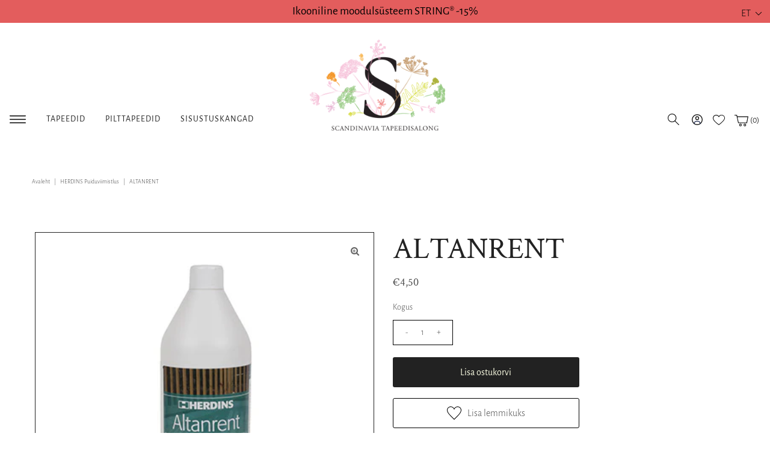

--- FILE ---
content_type: text/html; charset=utf-8
request_url: https://tapeet.ee/collections/herdins-puiduviimistlus/products/altanrent
body_size: 42941
content:
<!doctype html>
<html lang="et" class="no-js">
  <head>
    <script>
  // Google Consent Mode V2 integration script from Consentmo GDPR
  window.isenseRules = {};
  window.isenseRules.gcm = {
      gcmVersion: 2,
      integrationVersion: 2,
      initialState: 7,
      customChanges: false,
      consentUpdated: false,
      adsDataRedaction: true,
      urlPassthrough: false,
      storage: { ad_personalization: "granted", ad_storage: "granted", ad_user_data: "granted", analytics_storage: "granted", functionality_storage: "granted", personalization_storage: "granted", security_storage: "granted", wait_for_update: 500 }
  };
  window.isenseRules.initializeGcm = function (rules) {
    let initialState = rules.initialState;
    let analyticsBlocked = initialState === 0 || initialState === 3 || initialState === 6 || initialState === 7;
    let marketingBlocked = initialState === 0 || initialState === 2 || initialState === 5 || initialState === 7;
    let functionalityBlocked = initialState === 4 || initialState === 5 || initialState === 6 || initialState === 7;

    let gdprCache = localStorage.getItem('gdprCache') ? JSON.parse(localStorage.getItem('gdprCache')) : null;
    if (gdprCache && typeof gdprCache.updatedPreferences !== "undefined") {
      let updatedPreferences = gdprCache && typeof gdprCache.updatedPreferences !== "undefined" ? gdprCache.updatedPreferences : null;
      analyticsBlocked = parseInt(updatedPreferences.indexOf('analytics')) > -1;
      marketingBlocked = parseInt(updatedPreferences.indexOf('marketing')) > -1;
      functionalityBlocked = parseInt(updatedPreferences.indexOf('functionality')) > -1;

      rules.consentUpdated = true;
    }
    
    isenseRules.gcm = {
      ...rules,
      storage: {
        ad_personalization: marketingBlocked ? "denied" : "granted",
        ad_storage: marketingBlocked ? "denied" : "granted",
        ad_user_data: marketingBlocked ? "denied" : "granted",
        analytics_storage: analyticsBlocked ? "denied" : "granted",
        functionality_storage: functionalityBlocked ? "denied" : "granted",
        personalization_storage: functionalityBlocked ? "denied" : "granted",
        security_storage: "granted",
        wait_for_update: 500
      },
    };
  }

  // Google Consent Mode - initialization start
  window.isenseRules.initializeGcm({
    ...window.isenseRules.gcm,
    adsDataRedaction: true,
    urlPassthrough: false,
    initialState: 7
  });

  /*
  * initialState acceptable values:
  * 0 - Set both ad_storage and analytics_storage to denied
  * 1 - Set all categories to granted
  * 2 - Set only ad_storage to denied
  * 3 - Set only analytics_storage to denied
  * 4 - Set only functionality_storage to denied
  * 5 - Set both ad_storage and functionality_storage to denied
  * 6 - Set both analytics_storage and functionality_storage to denied
  * 7 - Set all categories to denied
  */

  window.dataLayer = window.dataLayer || [];
  function gtag() { window.dataLayer.push(arguments); }
  gtag("consent", "default", isenseRules.gcm.storage);
  isenseRules.gcm.adsDataRedaction && gtag("set", "ads_data_redaction", isenseRules.gcm.adsDataRedaction);
  isenseRules.gcm.urlPassthrough && gtag("set", "url_passthrough", isenseRules.gcm.urlPassthrough);
</script>
    <meta charset="utf-8">
    <meta name="viewport" content="width=device-width, initial-scale=1, maximum-scale=1">

    <!-- Establish early connection to external domains -->
    <link rel="preconnect" href="https://cdn.shopify.com" crossorigin>
    <link rel="preconnect" href="https://fonts.shopify.com" crossorigin>
    <link rel="preconnect" href="https://monorail-edge.shopifysvc.com">
    <link rel="preconnect" href="//ajax.googleapis.com" crossorigin><!-- Preload onDomain stylesheets and script libraries -->
    <link rel="preload" href="//tapeet.ee/cdn/shop/t/33/assets/styles.css?v=73939140747902998371725348589" as="style">
    <link rel="preload" as="font" href="//tapeet.ee/cdn/fonts/alegreya_sans/alegreyasans_n3.d9bb976a8dabff979c9bf4778acd7fab28bcbde5.woff2" type="font/woff2" crossorigin>
    <link rel="preload" as="font" href="//tapeet.ee/cdn/fonts/alegreya_sans/alegreyasans_n4.e332e76eefe545db0f9180cd382ce06e2f88055f.woff2" type="font/woff2" crossorigin>
    <link rel="preload" as="font" href="//tapeet.ee/cdn/fonts/crimson_text/crimsontext_n4.a9a5f5ab47c6f5346e7cd274511a5d08c59fb906.woff2" type="font/woff2" crossorigin>
    <link rel="preload" href="//tapeet.ee/cdn/shop/t/33/assets/eventemitter3.min.js?v=27939738353326123541725313245" as="script">
    <link rel="preload" href="//tapeet.ee/cdn/shop/t/33/assets/theme.js?v=81176572474310299911725313736" as="script">
    <link rel="preload" href="//tapeet.ee/cdn/shopifycloud/storefront/assets/themes_support/option_selection-b017cd28.js" as="script">

    <script>
      window.addToWishlist = 'Lisa lemmikuks';
      window.removeFromWishlist = 'Eemalda lemmikutest';
    </script>

    <link rel="shortcut icon" href="//tapeet.ee/cdn/shop/files/favicon_32x32.jpg?v=1633012199" type="image/png">
    <link rel="canonical" href="https://tapeet.ee/products/altanrent">

    <title>
      ALTANRENT
      
      
       &ndash; Tapeet.ee
    </title>
    

    

  <meta property="og:type" content="product">
  <meta property="og:title" content="ALTANRENT">
  <meta property="og:url" content="https://tapeet.ee/products/altanrent">
  <meta property="og:description" content="">
  
    <meta property="og:image" content="http://tapeet.ee/cdn/shop/products/Altanrent_1L_400x400px_grande.jpg?v=1674642750">
    <meta property="og:image:secure_url" content="https://tapeet.ee/cdn/shop/products/Altanrent_1L_400x400px_grande.jpg?v=1674642750">
  
  <meta property="og:price:amount" content="4,50">
  <meta property="og:price:currency" content="EUR">

<meta property="og:site_name" content="Tapeet.ee">



  <meta name="twitter:card" content="summary">


  <meta name="twitter:site" content="@">


  <meta name="twitter:title" content="ALTANRENT">
  <meta name="twitter:description" content="">
  <meta name="twitter:image" content="https://tapeet.ee/cdn/shop/products/Altanrent_1L_400x400px_large.jpg?v=1674642750">
  <meta name="twitter:image:width" content="480">
  <meta name="twitter:image:height" content="480">


    
 <script type="application/ld+json">
   {
     "@context": "https://schema.org",
     "@type": "Product",
     "id": "altanrent",
     "url": "//products/altanrent",
     "image": "//tapeet.ee/cdn/shop/products/Altanrent_1L_400x400px_1024x.jpg?v=1674642750",
     "name": "ALTANRENT",
     "brand": "Herdins",
     "description": "","sku": "104312","offers": {
       "@type": "Offer",
       "price": "4,50",
       "priceCurrency": "EUR",
       "availability": "http://schema.org/InStock",
       "priceValidUntil": "2030-01-01",
       "url": "/products/altanrent"
     }
   }
 </script>


    <style data-shopify>
:root {
    --main-family: "Alegreya Sans";
    --main-weight: 300;
    --nav-family: "Alegreya Sans";
    --nav-weight: 400;
    --heading-family: "Crimson Text";
    --heading-weight: 400;

    --font-size: 16px;
    --h1-size: 50px;
    --h2-size: 44px;
    --h3-size: 32px;
    --nav-size: 14px;

    --section-title-border: bottom-only-short;
    --heading-border-weight: 2px;

    --announcement-bar-background: #e35d5d;
    --announcement-bar-text-color: #000000;
    --top-bar-links: #f8fae1;
    --top-bar-links-hover: #d7c2a9;
    --top-bar-links-bg-hover: #222222;
    --top-bar-links-active: #ffffff;
    --top-bar-links-bg-active: #222222;
    --header-wrapper-background: #ffffff;
    --logo-color: #222222;
    --header-text-color: #222222;
    --header-text-color-dark: #000000;
    --navigation: #ffffff;
    --nav-color: #222222;
    --nav-hover-color: #ffffff;
    --nav-hover-link-color: #222222;
    --nav-dropdown-color: #222222;
    --dropdown-background-color: #ffffff;
    --dropdown-hover-link-color: #222222;
    --nav-border-color: #ffffff;
    --background: #ffffff;
    --heading-color: #222222;
    --text-color: #484848;
    --link-color: #222222;
    --dotted-color: #222222;
    --sale-color: #e35d5d;
    --accent-color: #222222;
    --button-color: #222222;
    --button-text: #f8fae1;
    --button-hover: #484848;
    --button-hover-text: #ffffff;
    --secondary-button-color: #f8fae1;
    --secondary-button-text: #222222;
    --secondary-button-hover: #dbdfad;
    --secondary-button-hover-text: #222222;
    --directional-background: rgba(0,0,0,0);
    --directional-hover-background: rgba(0,0,0,0);
    --directional-color: #222222;
    --directional-hover-color: #d7c2a9;
    --accordion-header-bg: #f5f5f5;
    --accordion-header-text: #222222;
    --accordion-content-text: #222222;
    --swatch-color: #000000;
    --swatch-background: #ffffff;
    --swatch-border: #222222;
    --swatch-selected-color: #ffffff;
    --swatch-selected-background: #030000;
    --swatch-selected-border: #222222;
    --swatch-width: 40px;
    --swatch-height: 34px;
    --swatch-tooltip-left: -28px;
    --footer-background: #f8fae1;
    --footer-border-color: #222222;
    --footer-header-color: #222222;
    --footer-text-color: #222222;
    --icon-color: #222222;
    --icon-border-color: #ffffff;
    --keyboard-focus: #000000;
    --focus-border-style: dotted;
    --focus-border-weight: 1px;
    --index-padding: 40px;
    --grid-text-alignment: center;
    --posted-color: #7b7b7b;
    --article-title-color: #6f6f6f;
    --article-caption-color: ;
    --close-color: #000000;
    --text-color-darken-30: #000000;
    --unit-price-color: #e1e1e1;
    --thumbnail-outline-color: #aeaeae;
    --select-arrow-bg: url(//tapeet.ee/cdn/shop/t/33/assets/select-arrow.png?v=112595941721225094991725313245);
    --free-shipping-bg: #ac5f1f;
    --free-shipping-text: #fff;
    --color-filter-size: 32px;

    --error-msg-dark: #e81000;
    --error-msg-light: #ffeae8;
    --success-msg-dark: #007f5f;
    --success-msg-light: #e5fff8;

    --color-body-text: var(--text-color);
    --color-body: var(--background);
    --color-bg: var(--background);
  }
  @media (max-width: 740px) {
    :root {
      --font-size: calc(16px - (16px * 0.15));
      --nav-size: calc(14px - (14px * 0.15));
      --h1-size: calc(50px - (50px * 0.15));
      --h2-size: calc(44px - (44px * 0.15));
      --h3-size: calc(32px - (32px * 0.15));
    }
  }
</style>


    <link rel="stylesheet" href="//tapeet.ee/cdn/shop/t/33/assets/styles.css?v=73939140747902998371725348589" type="text/css">

    <style>
      @font-face {
  font-family: "Alegreya Sans";
  font-weight: 300;
  font-style: normal;
  font-display: swap;
  src: url("//tapeet.ee/cdn/fonts/alegreya_sans/alegreyasans_n3.d9bb976a8dabff979c9bf4778acd7fab28bcbde5.woff2") format("woff2"),
       url("//tapeet.ee/cdn/fonts/alegreya_sans/alegreyasans_n3.d1dbe245914cac041679808963c71b3b418ece01.woff") format("woff");
}

      @font-face {
  font-family: "Alegreya Sans";
  font-weight: 400;
  font-style: normal;
  font-display: swap;
  src: url("//tapeet.ee/cdn/fonts/alegreya_sans/alegreyasans_n4.e332e76eefe545db0f9180cd382ce06e2f88055f.woff2") format("woff2"),
       url("//tapeet.ee/cdn/fonts/alegreya_sans/alegreyasans_n4.2f538e6a7581234d2f67054a40fbfd36d80c2e56.woff") format("woff");
}

      @font-face {
  font-family: "Crimson Text";
  font-weight: 400;
  font-style: normal;
  font-display: swap;
  src: url("//tapeet.ee/cdn/fonts/crimson_text/crimsontext_n4.a9a5f5ab47c6f5346e7cd274511a5d08c59fb906.woff2") format("woff2"),
       url("//tapeet.ee/cdn/fonts/crimson_text/crimsontext_n4.e89f2f0678223181d995b90850b6894b928b2f96.woff") format("woff");
}

      @font-face {
  font-family: "Alegreya Sans";
  font-weight: 400;
  font-style: normal;
  font-display: swap;
  src: url("//tapeet.ee/cdn/fonts/alegreya_sans/alegreyasans_n4.e332e76eefe545db0f9180cd382ce06e2f88055f.woff2") format("woff2"),
       url("//tapeet.ee/cdn/fonts/alegreya_sans/alegreyasans_n4.2f538e6a7581234d2f67054a40fbfd36d80c2e56.woff") format("woff");
}

      @font-face {
  font-family: "Alegreya Sans";
  font-weight: 300;
  font-style: italic;
  font-display: swap;
  src: url("//tapeet.ee/cdn/fonts/alegreya_sans/alegreyasans_i3.e293553433a48c6689310a08c0bb31121c922c78.woff2") format("woff2"),
       url("//tapeet.ee/cdn/fonts/alegreya_sans/alegreyasans_i3.2deba84e32350e0d0cc1048000d54d94e77cfb75.woff") format("woff");
}

      @font-face {
  font-family: "Alegreya Sans";
  font-weight: 400;
  font-style: italic;
  font-display: swap;
  src: url("//tapeet.ee/cdn/fonts/alegreya_sans/alegreyasans_i4.7156278bb23e48db294dc221d52a46fdc0183947.woff2") format("woff2"),
       url("//tapeet.ee/cdn/fonts/alegreya_sans/alegreyasans_i4.7283a068f87063ea0a478d58f299dd97afe5e064.woff") format("woff");
}

    </style>

    <script>window.performance && window.performance.mark && window.performance.mark('shopify.content_for_header.start');</script><meta id="shopify-digital-wallet" name="shopify-digital-wallet" content="/57653788826/digital_wallets/dialog">
<meta name="shopify-checkout-api-token" content="c5428a6fd9eaf923aef221fb46616adb">
<meta id="in-context-paypal-metadata" data-shop-id="57653788826" data-venmo-supported="false" data-environment="production" data-locale="en_US" data-paypal-v4="true" data-currency="EUR">
<link rel="alternate" hreflang="x-default" href="https://tapeet.ee/products/altanrent">
<link rel="alternate" hreflang="et" href="https://tapeet.ee/products/altanrent">
<link rel="alternate" hreflang="fi" href="https://tapeet.ee/fi/products/altanrent">
<link rel="alternate" hreflang="en" href="https://tapeet.ee/en/products/altanrent">
<link rel="alternate" type="application/json+oembed" href="https://tapeet.ee/products/altanrent.oembed">
<script async="async" src="/checkouts/internal/preloads.js?locale=et-EE"></script>
<script id="apple-pay-shop-capabilities" type="application/json">{"shopId":57653788826,"countryCode":"EE","currencyCode":"EUR","merchantCapabilities":["supports3DS"],"merchantId":"gid:\/\/shopify\/Shop\/57653788826","merchantName":"Tapeet.ee","requiredBillingContactFields":["postalAddress","email","phone"],"requiredShippingContactFields":["postalAddress","email","phone"],"shippingType":"shipping","supportedNetworks":["visa","masterCard","amex"],"total":{"type":"pending","label":"Tapeet.ee","amount":"1.00"},"shopifyPaymentsEnabled":false,"supportsSubscriptions":false}</script>
<script id="shopify-features" type="application/json">{"accessToken":"c5428a6fd9eaf923aef221fb46616adb","betas":["rich-media-storefront-analytics"],"domain":"tapeet.ee","predictiveSearch":true,"shopId":57653788826,"locale":"en"}</script>
<script>var Shopify = Shopify || {};
Shopify.shop = "tapeet-ee.myshopify.com";
Shopify.locale = "et";
Shopify.currency = {"active":"EUR","rate":"1.0"};
Shopify.country = "EE";
Shopify.theme = {"name":"Popup changes [02.09]","id":171100930392,"schema_name":"Vantage","schema_version":"7.4.3","theme_store_id":459,"role":"main"};
Shopify.theme.handle = "null";
Shopify.theme.style = {"id":null,"handle":null};
Shopify.cdnHost = "tapeet.ee/cdn";
Shopify.routes = Shopify.routes || {};
Shopify.routes.root = "/";</script>
<script type="module">!function(o){(o.Shopify=o.Shopify||{}).modules=!0}(window);</script>
<script>!function(o){function n(){var o=[];function n(){o.push(Array.prototype.slice.apply(arguments))}return n.q=o,n}var t=o.Shopify=o.Shopify||{};t.loadFeatures=n(),t.autoloadFeatures=n()}(window);</script>
<script id="shop-js-analytics" type="application/json">{"pageType":"product"}</script>
<script defer="defer" async type="module" src="//tapeet.ee/cdn/shopifycloud/shop-js/modules/v2/client.init-shop-cart-sync_BT-GjEfc.en.esm.js"></script>
<script defer="defer" async type="module" src="//tapeet.ee/cdn/shopifycloud/shop-js/modules/v2/chunk.common_D58fp_Oc.esm.js"></script>
<script defer="defer" async type="module" src="//tapeet.ee/cdn/shopifycloud/shop-js/modules/v2/chunk.modal_xMitdFEc.esm.js"></script>
<script type="module">
  await import("//tapeet.ee/cdn/shopifycloud/shop-js/modules/v2/client.init-shop-cart-sync_BT-GjEfc.en.esm.js");
await import("//tapeet.ee/cdn/shopifycloud/shop-js/modules/v2/chunk.common_D58fp_Oc.esm.js");
await import("//tapeet.ee/cdn/shopifycloud/shop-js/modules/v2/chunk.modal_xMitdFEc.esm.js");

  window.Shopify.SignInWithShop?.initShopCartSync?.({"fedCMEnabled":true,"windoidEnabled":true});

</script>
<script>(function() {
  var isLoaded = false;
  function asyncLoad() {
    if (isLoaded) return;
    isLoaded = true;
    var urls = ["\/\/cdn.shopify.com\/s\/files\/1\/0257\/0108\/9360\/t\/85\/assets\/usf-license.js?shop=tapeet-ee.myshopify.com","https:\/\/chimpstatic.com\/mcjs-connected\/js\/users\/738c6b7d01bb8e01b504a6775\/0a4f93ce5af36b8798d34bb80.js?shop=tapeet-ee.myshopify.com","https:\/\/production.parcely.app\/cartV2.js?shop=tapeet-ee.myshopify.com"];
    for (var i = 0; i < urls.length; i++) {
      var s = document.createElement('script');
      s.type = 'text/javascript';
      s.async = true;
      s.src = urls[i];
      var x = document.getElementsByTagName('script')[0];
      x.parentNode.insertBefore(s, x);
    }
  };
  if(window.attachEvent) {
    window.attachEvent('onload', asyncLoad);
  } else {
    window.addEventListener('load', asyncLoad, false);
  }
})();</script>
<script id="__st">var __st={"a":57653788826,"offset":7200,"reqid":"21fd0053-0be0-4bda-94c4-071cc601b76a-1769056254","pageurl":"tapeet.ee\/collections\/herdins-puiduviimistlus\/products\/altanrent","u":"5b93e1d325db","p":"product","rtyp":"product","rid":8011241357565};</script>
<script>window.ShopifyPaypalV4VisibilityTracking = true;</script>
<script id="captcha-bootstrap">!function(){'use strict';const t='contact',e='account',n='new_comment',o=[[t,t],['blogs',n],['comments',n],[t,'customer']],c=[[e,'customer_login'],[e,'guest_login'],[e,'recover_customer_password'],[e,'create_customer']],r=t=>t.map((([t,e])=>`form[action*='/${t}']:not([data-nocaptcha='true']) input[name='form_type'][value='${e}']`)).join(','),a=t=>()=>t?[...document.querySelectorAll(t)].map((t=>t.form)):[];function s(){const t=[...o],e=r(t);return a(e)}const i='password',u='form_key',d=['recaptcha-v3-token','g-recaptcha-response','h-captcha-response',i],f=()=>{try{return window.sessionStorage}catch{return}},m='__shopify_v',_=t=>t.elements[u];function p(t,e,n=!1){try{const o=window.sessionStorage,c=JSON.parse(o.getItem(e)),{data:r}=function(t){const{data:e,action:n}=t;return t[m]||n?{data:e,action:n}:{data:t,action:n}}(c);for(const[e,n]of Object.entries(r))t.elements[e]&&(t.elements[e].value=n);n&&o.removeItem(e)}catch(o){console.error('form repopulation failed',{error:o})}}const l='form_type',E='cptcha';function T(t){t.dataset[E]=!0}const w=window,h=w.document,L='Shopify',v='ce_forms',y='captcha';let A=!1;((t,e)=>{const n=(g='f06e6c50-85a8-45c8-87d0-21a2b65856fe',I='https://cdn.shopify.com/shopifycloud/storefront-forms-hcaptcha/ce_storefront_forms_captcha_hcaptcha.v1.5.2.iife.js',D={infoText:'Protected by hCaptcha',privacyText:'Privacy',termsText:'Terms'},(t,e,n)=>{const o=w[L][v],c=o.bindForm;if(c)return c(t,g,e,D).then(n);var r;o.q.push([[t,g,e,D],n]),r=I,A||(h.body.append(Object.assign(h.createElement('script'),{id:'captcha-provider',async:!0,src:r})),A=!0)});var g,I,D;w[L]=w[L]||{},w[L][v]=w[L][v]||{},w[L][v].q=[],w[L][y]=w[L][y]||{},w[L][y].protect=function(t,e){n(t,void 0,e),T(t)},Object.freeze(w[L][y]),function(t,e,n,w,h,L){const[v,y,A,g]=function(t,e,n){const i=e?o:[],u=t?c:[],d=[...i,...u],f=r(d),m=r(i),_=r(d.filter((([t,e])=>n.includes(e))));return[a(f),a(m),a(_),s()]}(w,h,L),I=t=>{const e=t.target;return e instanceof HTMLFormElement?e:e&&e.form},D=t=>v().includes(t);t.addEventListener('submit',(t=>{const e=I(t);if(!e)return;const n=D(e)&&!e.dataset.hcaptchaBound&&!e.dataset.recaptchaBound,o=_(e),c=g().includes(e)&&(!o||!o.value);(n||c)&&t.preventDefault(),c&&!n&&(function(t){try{if(!f())return;!function(t){const e=f();if(!e)return;const n=_(t);if(!n)return;const o=n.value;o&&e.removeItem(o)}(t);const e=Array.from(Array(32),(()=>Math.random().toString(36)[2])).join('');!function(t,e){_(t)||t.append(Object.assign(document.createElement('input'),{type:'hidden',name:u})),t.elements[u].value=e}(t,e),function(t,e){const n=f();if(!n)return;const o=[...t.querySelectorAll(`input[type='${i}']`)].map((({name:t})=>t)),c=[...d,...o],r={};for(const[a,s]of new FormData(t).entries())c.includes(a)||(r[a]=s);n.setItem(e,JSON.stringify({[m]:1,action:t.action,data:r}))}(t,e)}catch(e){console.error('failed to persist form',e)}}(e),e.submit())}));const S=(t,e)=>{t&&!t.dataset[E]&&(n(t,e.some((e=>e===t))),T(t))};for(const o of['focusin','change'])t.addEventListener(o,(t=>{const e=I(t);D(e)&&S(e,y())}));const B=e.get('form_key'),M=e.get(l),P=B&&M;t.addEventListener('DOMContentLoaded',(()=>{const t=y();if(P)for(const e of t)e.elements[l].value===M&&p(e,B);[...new Set([...A(),...v().filter((t=>'true'===t.dataset.shopifyCaptcha))])].forEach((e=>S(e,t)))}))}(h,new URLSearchParams(w.location.search),n,t,e,['guest_login'])})(!0,!0)}();</script>
<script integrity="sha256-4kQ18oKyAcykRKYeNunJcIwy7WH5gtpwJnB7kiuLZ1E=" data-source-attribution="shopify.loadfeatures" defer="defer" src="//tapeet.ee/cdn/shopifycloud/storefront/assets/storefront/load_feature-a0a9edcb.js" crossorigin="anonymous"></script>
<script data-source-attribution="shopify.dynamic_checkout.dynamic.init">var Shopify=Shopify||{};Shopify.PaymentButton=Shopify.PaymentButton||{isStorefrontPortableWallets:!0,init:function(){window.Shopify.PaymentButton.init=function(){};var t=document.createElement("script");t.src="https://tapeet.ee/cdn/shopifycloud/portable-wallets/latest/portable-wallets.en.js",t.type="module",document.head.appendChild(t)}};
</script>
<script data-source-attribution="shopify.dynamic_checkout.buyer_consent">
  function portableWalletsHideBuyerConsent(e){var t=document.getElementById("shopify-buyer-consent"),n=document.getElementById("shopify-subscription-policy-button");t&&n&&(t.classList.add("hidden"),t.setAttribute("aria-hidden","true"),n.removeEventListener("click",e))}function portableWalletsShowBuyerConsent(e){var t=document.getElementById("shopify-buyer-consent"),n=document.getElementById("shopify-subscription-policy-button");t&&n&&(t.classList.remove("hidden"),t.removeAttribute("aria-hidden"),n.addEventListener("click",e))}window.Shopify?.PaymentButton&&(window.Shopify.PaymentButton.hideBuyerConsent=portableWalletsHideBuyerConsent,window.Shopify.PaymentButton.showBuyerConsent=portableWalletsShowBuyerConsent);
</script>
<script data-source-attribution="shopify.dynamic_checkout.cart.bootstrap">document.addEventListener("DOMContentLoaded",(function(){function t(){return document.querySelector("shopify-accelerated-checkout-cart, shopify-accelerated-checkout")}if(t())Shopify.PaymentButton.init();else{new MutationObserver((function(e,n){t()&&(Shopify.PaymentButton.init(),n.disconnect())})).observe(document.body,{childList:!0,subtree:!0})}}));
</script>
<link id="shopify-accelerated-checkout-styles" rel="stylesheet" media="screen" href="https://tapeet.ee/cdn/shopifycloud/portable-wallets/latest/accelerated-checkout-backwards-compat.css" crossorigin="anonymous">
<style id="shopify-accelerated-checkout-cart">
        #shopify-buyer-consent {
  margin-top: 1em;
  display: inline-block;
  width: 100%;
}

#shopify-buyer-consent.hidden {
  display: none;
}

#shopify-subscription-policy-button {
  background: none;
  border: none;
  padding: 0;
  text-decoration: underline;
  font-size: inherit;
  cursor: pointer;
}

#shopify-subscription-policy-button::before {
  box-shadow: none;
}

      </style>

<script>window.performance && window.performance.mark && window.performance.mark('shopify.content_for_header.end');</script>
    <script>window._usfTheme={
    id:124323004570,
    name:"Vantage",
    version:"7.4.3",
    vendor:"Underground",
    applied:1,
    assetUrl:"//tapeet.ee/cdn/shop/t/33/assets/usf-boot.js?v=97312553121631683111767954068"
};
window._usfCustomerTags = null;
window._usfCollectionId = 409517490429;
window.usf = { settings: {"online":1,"version":"1.0.2.4112","shop":"tapeet-ee.myshopify.com","siteId":"ed0f5f10-dc28-45ba-bcbf-599d18a88d58","resUrl":"//cdn.shopify.com/s/files/1/0257/0108/9360/t/85/assets/","analyticsApiUrl":"https://svc-1-analytics-usf.hotyon.com/set","searchSvcUrl":"https://svc-1-usf.hotyon.com/","enabledPlugins":["addtocart-usf"],"showGotoTop":1,"mobileBreakpoint":767,"decimals":2,"useTrailingZeros":1,"decimalDisplay":",","thousandSeparator":"","currency":"EUR","priceLongFormat":"€{0} EUR","priceFormat":"€{0}","plugins":{},"revision":86784753,"filters":{"filtersHorzStyle":"default","filtersHorzPosition":"left","filtersMobileStyle":"default"},"instantSearch":{"searchBoxSelector":"input[name=q]","numOfSuggestions":6,"numOfProductMatches":6,"numOfCollections":4,"numOfPages":4,"layout":"two-columns","productDisplayType":"list","productColumnPosition":"left","productsPerRow":2,"showPopularProducts":1,"numOfPopularProducts":6,"numOfRecentSearches":5},"search":{"online":1,"sortFields":["metafield:global.sku","price","-price"],"searchResultsUrl":"/search","more":"page","itemsPerPage":39,"imageSizeType":"fixed","imageSize":"600,350","showSearchInputOnSearchPage":1,"showAltImage":1,"showSale":1,"showSoldOut":1,"canChangeUrl":1},"collections":{"online":1,"collectionsPageUrl":"/pages/collections"},"filterNavigation":{"showFilterArea":1,"showSingle":1,"showProductCount":1,"scrollUpOnChange":1},"translation_en":{"search":"Search","latestSearches":"Latest searches","popularSearches":"Popular searches","viewAllResultsFor":"View all results for <span class=\"usf-highlight\">{0}</span>","viewAllResults":"View all results","noMatchesFoundFor":"No matches found for \"<b>{0}</b>\". Please try again with a different term.","productSearchResultWithTermSummary":"<b>{0}</b> results for '<b>{1}</b>'","productSearchResultSummary":"<b>{0}</b> products","productSearchNoResults":"<h2>No matching for '<b>{0}</b>'.</h2><p>But don't give up – check the filters, spelling or try less specific search terms.</p>","productSearchNoResultsEmptyTerm":"<h2>No results found.</h2><p>But don't give up – check the filters or try less specific terms.</p>","clearAll":"Clear all","clear":"Clear","clearAllFilters":"Clear all filters","clearFiltersBy":"Clear filters by {0}","filterBy":"Filter by {0}","sort":"Sort","sortBy_r":"Relevance","sortBy_title":"Title: A-Z","sortBy_-title":"Title: Z-A","sortBy_date":"Old to New","sortBy_-date":"New to Old","sortBy_price":"Low to High","sortBy_-price":"High to Low","sortBy_percentSale":"Percent sales: Low to High","sortBy_-percentSale":"Percent sales: High to Low","sortBy_-discount":"Discount: High to Low","sortBy_bestselling":"Best selling","sortBy_-available":"Inventory: High to Low","sortBy_producttype":"Product Type: A-Z","sortBy_-producttype":"Product Type: Z-A","sortBy_random":"Random","filters":"Filters","filterOptions":"Filter options","clearFilterOptions":"Clear all filter options","youHaveViewed":"You've viewed {0} of {1} products","loadMore":"Load more","loadPrev":"Load previous","productMatches":"Product matches","trending":"Trending","didYouMean":"Sorry, nothing found for '<b>{0}</b>'.<br>Did you mean '<b>{1}</b>'?","searchSuggestions":"Search suggestions","popularSearch":"Popular search","quantity":"Quantity","selectedVariantNotAvailable":"The selected variant is not available.","addToCart":"Add to cart","seeFullDetails":"See full details","chooseOptions":"Choose options","quickView":"Quick view","sale":"Sale","save":"Save","soldOut":"Sold out","viewItems":"View items","more":"More","all":"All","prevPage":"Previous page","gotoPage":"Go to page {0}","nextPage":"Next page","from":"From","collections":"Collections","pages":"Pages","sortBy_metafield:global.kollektsioon":"global.kollektsioon: A-Z","sortBy_-metafield:global.kollektsioon":"global.kollektsioon: Z-A","sortBy_metafield:global.mustrisamm":"global.mustrisamm: A-Z","sortBy_-metafield:global.mustrisamm":"global.mustrisamm: Z-A","sortBy_metafield:global.materjal":"global.materjal: A-Z","sortBy_-metafield:global.materjal":"global.materjal: Z-A","sortBy_metafield:global.liim":"global.liim: A-Z","sortBy_-metafield:global.liim":"global.liim: Z-A","sortBy_metafield:global.saadavus":"global.saadavus: A-Z","sortBy_-metafield:global.saadavus":"global.saadavus: Z-A","sortBy_metafield:global.Mõõtmed_pikkus":"global.Mõõtmed_pikkus: Low to High","sortBy_-metafield:global.Mõõtmed_pikkus":"global.Mõõtmed_pikkus: High to Low","sortBy_metafield:global.Mõõtmed_laius":"global.Mõõtmed_laius: Low to High","sortBy_-metafield:global.Mõõtmed_laius":"global.Mõõtmed_laius: High to Low","sortBy_metafield:global.Mõõtmed_K":"global.Mõõtmed_K: Low to High","sortBy_-metafield:global.Mõõtmed_K":"global.Mõõtmed_K: High to Low","sortBy_metafield:global.tootjariik":"global.tootjariik: A-Z","sortBy_-metafield:global.tootjariik":"global.tootjariik: Z-A","sortBy_metafield:global.color":"global.color: A-Z","sortBy_-metafield:global.color":"global.color: Z-A","sortBy_metafield:global.stiilid":"global.stiilid: A-Z","sortBy_-metafield:global.stiilid":"global.stiilid: Z-A","sortBy_metafield:global.marksonad":"global.marksonad: A-Z","sortBy_-metafield:global.marksonad":"global.marksonad: Z-A","sortBy_metafield:global.sku":"Product code","sortBy_-metafield:global.sku":"global.sku: Z-A","sortBy_metafield:my_fields.disainer":"my_fields.disainer: A-Z","sortBy_-metafield:my_fields.disainer":"my_fields.disainer: Z-A","sortBy_option:Materjal":"Materjal: A-Z","sortBy_-option:Materjal":"Materjal: Z-A","sortBy_option:Suurus":"Suurus: A-Z","sortBy_-option:Suurus":"Suurus: Z-A","sortBy_option:Värvitoon":"Värvitoon: A-Z","sortBy_-option:Värvitoon":"Värvitoon: Z-A","sortBy_option:Läikeaste":"Läikeaste: A-Z","sortBy_-option:Läikeaste":"Läikeaste: Z-A","sortBy_option:Toon":"Toon: A-Z","sortBy_-option:Toon":"Toon: Z-A","sortBy_option:Color":"Color: A-Z","sortBy_-option:Color":"Color: Z-A","sortBy_option:Kogus":"Kogus: A-Z","sortBy_-option:Kogus":"Kogus: Z-A","sortBy_option:Mõõdud":"Mõõdud: A-Z","sortBy_-option:Mõõdud":"Mõõdud: Z-A","sortBy_option:Size":"Size: A-Z","sortBy_-option:Size":"Size: Z-A","sortBy_option:Title":"Title: A-Z","sortBy_-option:Title":"Title: Z-A","sortBy_option:Väritoon":"Väritoon: A-Z","sortBy_-option:Väritoon":"Väritoon: Z-A","sortBy_option:Värvitoonid":"Värvitoonid: A-Z","sortBy_-option:Värvitoonid":"Värvitoonid: Z-A","sortBy_option:Kuupäev":"Kuupäev: A-Z","sortBy_-option:Kuupäev":"Kuupäev: Z-A","sortBy_option:Rulli pikkus":"Rulli pikkus: A-Z","sortBy_-option:Rulli pikkus":"Rulli pikkus: Z-A"},"translation_et":{"search":"Search","latestSearches":"Latest searches","popularSearches":"Popular searches","viewAllResultsFor":"Vaata kõiki <span class=\"usf-highlight\">{0}</span> otingut tulemusi","viewAllResults":"Vaata kõiki tulemusi","noMatchesFoundFor":"Ei leidnud ühtegi toodet. Palun proovige mõne teise märksõnaga.","productSearchResultWithTermSummary":"<b>{0}</b> tulemusi '<b>{1}</b>'","productSearchResultSummary":"<b>{0}</b> toodet","productSearchNoResults":"<h2>Ei leidnud ühtegi toodet.</h2><p>Palun proovige mõnda teist märksõna</p>","productSearchNoResultsEmptyTerm":"<h2>Ei leidnud ühtegi toodet.</h2><p>Palun proovige mõnda teist märksõna</p>","clearAll":"Tühista kõik","clear":"Tühjenda","clearAllFilters":"Tühista kõik filtrid","clearFiltersBy":"Tühjenda filtrid {0}","filterBy":"Filtreeri {0} järgi","sort":"Sorteeri","sortBy_r":"Tähtsus","sortBy_title":"Nimi: A-Z","sortBy_-title":"Nimi: Z-A","sortBy_date":"Vanemad eespool","sortBy_-date":"Uuemad eespool","sortBy_price":"Odavamad ees","sortBy_-price":"Kallimad ees","sortBy_percentSale":"Percent sales: Low to High","sortBy_-percentSale":"Percent sales: High to Low","sortBy_-discount":"Suurema soodustusega","sortBy_bestselling":"Rohkem ostetud","sortBy_-available":"Suurem laoseis","sortBy_producttype":"Product Type: A-Z","sortBy_-producttype":"Product Type: Z-A","sortBy_random":"Random","filters":"Filtrid","filterOptions":"Filtri valikud","clearFilterOptions":"Tühjenda kõik filtrid","youHaveViewed":"Oled vaadanud {0} / {1} tootest","loadMore":"Lae järgmised","loadPrev":"Load previous","productMatches":"Leitud tooted","trending":"Trending","didYouMean":"Sorry, nothing found for '<b>{0}</b>'.<br>Did you mean '<b>{1}</b>'?","searchSuggestions":"Otsingu soovitused","popularSearch":"Popular search","quantity":"Kogus","selectedVariantNotAvailable":"Valik ei ole saadaval","addToCart":"Lisa ostukorvi","seeFullDetails":"Vaata täpsemalt","chooseOptions":"Vali","quickView":"Kiirvaade","sale":"Ale","save":"Salvesta","soldOut":"Laost otsas","viewItems":"Vaata tooteid","more":"Rohkem","all":"Kõik","prevPage":"Eelmine lehekülg","gotoPage":"Mine {0} leheküljele","nextPage":"Järgmine lehekülg","from":"Alates","collections":"Kollektsioonid","pages":"Leheküljed","sortBy_option:Title":"Nimi: A-Z","sortBy_-option:Title":"NImi: Z-A","sortBy_metafield:global.kollektsioon":"global.kollektsioon: A-Z","sortBy_-metafield:global.kollektsioon":"global.kollektsioon: Z-A","sortBy_metafield:global.mustrisamm":"global.mustrisamm: A-Z","sortBy_-metafield:global.mustrisamm":"global.mustrisamm: Z-A","sortBy_metafield:global.materjal":"global.materjal: A-Z","sortBy_-metafield:global.materjal":"global.materjal: Z-A","sortBy_metafield:global.liim":"global.liim: A-Z","sortBy_-metafield:global.liim":"global.liim: Z-A","sortBy_metafield:global.saadavus":"global.saadavus: A-Z","sortBy_-metafield:global.saadavus":"global.saadavus: Z-A","sortBy_metafield:global.Mõõtmed_pikkus":"global.Mõõtmed_pikkus: A-Z","sortBy_-metafield:global.Mõõtmed_pikkus":"global.Mõõtmed_pikkus: Z-A","sortBy_metafield:global.Mõõtmed_laius":"global.Mõõtmed_laius: A-Z","sortBy_-metafield:global.Mõõtmed_laius":"global.Mõõtmed_laius: Z-A","sortBy_metafield:global.Mõõtmed_K":"global.Mõõtmed_K: A-Z","sortBy_-metafield:global.Mõõtmed_K":"global.Mõõtmed_K: Z-A","sortBy_metafield:global.tootjariik":"global.tootjariik: A-Z","sortBy_-metafield:global.tootjariik":"global.tootjariik: Z-A","sortBy_metafield:global.color":"global.color: A-Z","sortBy_-metafield:global.color":"global.color: Z-A","sortBy_metafield:global.stiilid":"global.stiilid: A-Z","sortBy_-metafield:global.stiilid":"global.stiilid: Z-A","sortBy_metafield:global.marksonad":"global.marksonad: A-Z","sortBy_-metafield:global.marksonad":"global.marksonad: Z-A","sortBy_option:Style":"Style: A-Z","sortBy_-option:Style":"Style: Z-A","sortBy_option:Size":"Size: A-Z","sortBy_-option:Size":"Size: Z-A","sortBy_metafield:global.sku":"Tootekood","sortBy_-metafield:global.sku":"global.sku: Z-A","sortBy_metafield:my_fields.disainer":"my_fields.disainer: A-Z","sortBy_-metafield:my_fields.disainer":"my_fields.disainer: Z-A","sortBy_option:Kogus":"Kogus: A-Z","sortBy_-option:Kogus":"Kogus: Z-A","sortBy_option:Materjal":"Materjal: A-Z","sortBy_-option:Materjal":"Materjal: Z-A","sortBy_option:Mõõdud":"Mõõdud: A-Z","sortBy_-option:Mõõdud":"Mõõdud: Z-A","sortBy_option:Suurus":"Suurus: A-Z","sortBy_-option:Suurus":"Suurus: Z-A","sortBy_option:Värvitoon":"Värvitoon: A-Z","sortBy_-option:Värvitoon":"Värvitoon: Z-A","sortBy_option:Color":"Color: A-Z","sortBy_-option:Color":"Color: Z-A","sortBy_option:Väritoon":"Väritoon: A-Z","sortBy_-option:Väritoon":"Väritoon: Z-A","sortBy_option:Värvitoonid":"Värvitoonid: A-Z","sortBy_-option:Värvitoonid":"Värvitoonid: Z-A","sortBy_option:Läikeaste":"Läikeaste: A-Z","sortBy_-option:Läikeaste":"Läikeaste: Z-A","sortBy_option:Toon":"Toon: A-Z","sortBy_-option:Toon":"Toon: Z-A","sortBy_option:Kuupäev":"Kuupäev: A-Z","sortBy_-option:Kuupäev":"Kuupäev: Z-A","sortBy_option:Rulli pikkus":"Rulli pikkus: A-Z","sortBy_-option:Rulli pikkus":"Rulli pikkus: Z-A","sortBy_option:Pikkus":"Pikkus: A-Z","sortBy_-option:Pikkus":"Pikkus: Z-A","sortBy_metafield:my_fields.tootetuup":"my_fields.tootetuup: A-Z","sortBy_-metafield:my_fields.tootetuup":"my_fields.tootetuup: Z-A","sortBy_metafield:my_fields.kasutus":"my_fields.kasutus: A-Z","sortBy_-metafield:my_fields.kasutus":"my_fields.kasutus: Z-A","sortBy_option:Materjalid":"Materjalid: A-Z","sortBy_-option:Materjalid":"Materjalid: Z-A","sortBy_option:Suurs":"Suurs: A-Z","sortBy_-option:Suurs":"Suurs: Z-A","sortBy_option:MaterjalFliistapeet":"MaterjalFliistapeet: A-Z","sortBy_-option:MaterjalFliistapeet":"MaterjalFliistapeet: Z-A"},"translation_fi":{"search":"Search","latestSearches":"Latest searches","popularSearches":"Popular searches","viewAllResultsFor":"view all results for <span class=\"usf-highlight\">{0}</span>","viewAllResults":"view all results","noMatchesFoundFor":"No matches found for \"<b>{0}</b>\". Please try again with a different term.","productSearchResultWithTermSummary":"<b>{0}</b> results for '<b>{1}</b>'","productSearchResultSummary":"<b>{0}</b> products","productSearchNoResults":"<h2>No matching for '<b>{0}</b>'.</h2><p>But don't give up – check the filters, spelling or try less specific search terms.</p>","productSearchNoResultsEmptyTerm":"<h2>No results found.</h2><p>But don't give up – check the filters or try less specific terms.</p>","clearAll":"Clear all","clear":"Clear","clearAllFilters":"Clear all filters","clearFiltersBy":"Clear filters by {0}","filterBy":"Filter by {0}","sort":"Sort","sortBy_r":"Relevance","sortBy_title":"Title: A-Z","sortBy_-title":"Title: Z-A","sortBy_date":"Date: Old to New","sortBy_-date":"Date: New to Old","sortBy_price":"Halvin ensin","sortBy_-price":"Kallein ensin","sortBy_percentSale":"Percent sales: Low to High","sortBy_-percentSale":"Percent sales: High to Low","sortBy_-discount":"Discount: High to Low","sortBy_bestselling":"Best selling","sortBy_-available":"Inventory: High to Low","sortBy_producttype":"Product Type: A-Z","sortBy_-producttype":"Product Type: Z-A","sortBy_random":"Random","filters":"Filters","filterOptions":"Filter options","clearFilterOptions":"Clear all filter options","youHaveViewed":"You've viewed {0} of {1} products","loadMore":"Load more","loadPrev":"Load previous","productMatches":"Product matches","trending":"Trending","didYouMean":"Sorry, nothing found for '<b>{0}</b>'.<br>Did you mean '<b>{1}</b>'?","searchSuggestions":"Search suggestions","popularSearch":"Popular search","quantity":"Quantity","selectedVariantNotAvailable":"The selected variant is not available.","addToCart":"Add to cart","seeFullDetails":"See full details","chooseOptions":"Choose options","quickView":"Quick view","sale":"Sale","save":"Save","soldOut":"Sold out","viewItems":"View items","more":"More","all":"All","prevPage":"Previous page","gotoPage":"Go to page {0}","nextPage":"Next page","from":"From","collections":"Collections","pages":"Pages","sortBy_metafield:global.kollektsioon":"Collection","sortBy_-metafield:global.kollektsioon":"global.kollektsioon: Z-A","sortBy_metafield:global.mustrisamm":"global.mustrisamm: A-Z","sortBy_-metafield:global.mustrisamm":"global.mustrisamm: Z-A","sortBy_metafield:global.materjal":"global.materjal: A-Z","sortBy_-metafield:global.materjal":"global.materjal: Z-A","sortBy_metafield:global.liim":"global.liim: A-Z","sortBy_-metafield:global.liim":"global.liim: Z-A","sortBy_metafield:global.saadavus":"global.saadavus: A-Z","sortBy_-metafield:global.saadavus":"global.saadavus: Z-A","sortBy_metafield:global.Mõõtmed_pikkus":"global.Mõõtmed_pikkus: Low to High","sortBy_-metafield:global.Mõõtmed_pikkus":"global.Mõõtmed_pikkus: High to Low","sortBy_metafield:global.Mõõtmed_laius":"global.Mõõtmed_laius: Low to High","sortBy_-metafield:global.Mõõtmed_laius":"global.Mõõtmed_laius: High to Low","sortBy_metafield:global.Mõõtmed_K":"global.Mõõtmed_K: Low to High","sortBy_-metafield:global.Mõõtmed_K":"global.Mõõtmed_K: High to Low","sortBy_metafield:global.tootjariik":"global.tootjariik: A-Z","sortBy_-metafield:global.tootjariik":"global.tootjariik: Z-A","sortBy_metafield:global.color":"global.color: A-Z","sortBy_-metafield:global.color":"global.color: Z-A","sortBy_metafield:global.stiilid":"global.stiilid: A-Z","sortBy_-metafield:global.stiilid":"global.stiilid: Z-A","sortBy_metafield:global.marksonad":"global.marksonad: A-Z","sortBy_-metafield:global.marksonad":"global.marksonad: Z-A","sortBy_metafield:global.sku":"Tuotekoodi","sortBy_-metafield:global.sku":"global.sku: Z-A","sortBy_metafield:my_fields.disainer":"my_fields.disainer: A-Z","sortBy_-metafield:my_fields.disainer":"my_fields.disainer: Z-A","sortBy_option:Materjal":"Materjal: A-Z","sortBy_-option:Materjal":"Materjal: Z-A","sortBy_option:Suurus":"Suurus: A-Z","sortBy_-option:Suurus":"Suurus: Z-A","sortBy_option:Värvitoon":"Värvitoon: A-Z","sortBy_-option:Värvitoon":"Värvitoon: Z-A","sortBy_option:Läikeaste":"Läikeaste: A-Z","sortBy_-option:Läikeaste":"Läikeaste: Z-A","sortBy_option:Toon":"Toon: A-Z","sortBy_-option:Toon":"Toon: Z-A","sortBy_option:Color":"Color: A-Z","sortBy_-option:Color":"Color: Z-A","sortBy_option:Kogus":"Kogus: A-Z","sortBy_-option:Kogus":"Kogus: Z-A","sortBy_option:Mõõdud":"Mõõdud: A-Z","sortBy_-option:Mõõdud":"Mõõdud: Z-A","sortBy_option:Size":"Size: A-Z","sortBy_-option:Size":"Size: Z-A","sortBy_option:Title":"Title: A-Z","sortBy_-option:Title":"Title: Z-A","sortBy_option:Väritoon":"Colour","sortBy_-option:Väritoon":"Colour","sortBy_option:Värvitoonid":"Colours","sortBy_-option:Värvitoonid":"Colours","sortBy_option:Kuupäev":"Kuupäev: A-Z","sortBy_-option:Kuupäev":"Kuupäev: Z-A","sortBy_option:Rulli pikkus":"Rulli pikkus: A-Z","sortBy_-option:Rulli pikkus":"Rulli pikkus: Z-A"}} };</script>
<script src="//tapeet.ee/cdn/shop/t/33/assets/usf-boot.js?v=97312553121631683111767954068" async></script>
  <!-- BEGIN app block: shopify://apps/consentmo-gdpr/blocks/gdpr_cookie_consent/4fbe573f-a377-4fea-9801-3ee0858cae41 -->


<!-- END app block --><!-- BEGIN app block: shopify://apps/langify/blocks/langify/b50c2edb-8c63-4e36-9e7c-a7fdd62ddb8f --><!-- BEGIN app snippet: ly-switcher-factory -->




<style>
  .ly-switcher-wrapper.ly-hide, .ly-recommendation.ly-hide, .ly-recommendation .ly-submit-btn {
    display: none !important;
  }

  #ly-switcher-factory-template {
    display: none;
  }.ly-languages-switcher ul > li[key="et"] {
        order: 1 !important;
      }
      .ly-popup-modal .ly-popup-modal-content ul > li[key="et"],
      .ly-languages-switcher.ly-links a[data-language-code="et"] {
        order: 1 !important;
      }.ly-languages-switcher ul > li[key="fi"] {
        order: 2 !important;
      }
      .ly-popup-modal .ly-popup-modal-content ul > li[key="fi"],
      .ly-languages-switcher.ly-links a[data-language-code="fi"] {
        order: 2 !important;
      }.ly-languages-switcher ul > li[key="en"] {
        order: 3 !important;
      }
      .ly-popup-modal .ly-popup-modal-content ul > li[key="en"],
      .ly-languages-switcher.ly-links a[data-language-code="en"] {
        order: 3 !important;
      }
      .ly-breakpoint-1 { display: none; }
      @media (min-width:0px) and (max-width: 999px ) {
        .ly-breakpoint-1 { display: flex; }

        .ly-recommendation .ly-banner-content, 
        .ly-recommendation .ly-popup-modal-content {
          font-size: 14px !important;
          color: #000 !important;
          background: #fff !important;
          border-radius: 0px !important;
          border-width: 0px !important;
          border-color: #000 !important;
        }
        .ly-recommendation-form button[type="submit"] {
          font-size: 14px !important;
          color: #fff !important;
          background: #999 !important;
        }
      }
      .ly-breakpoint-2 { display: none; }
      @media (min-width:1000px)  {
        .ly-breakpoint-2 { display: flex; }

        .ly-recommendation .ly-banner-content, 
        .ly-recommendation .ly-popup-modal-content {
          font-size: 14px !important;
          color: #000 !important;
          background: #fff !important;
          border-radius: 0px !important;
          border-width: 0px !important;
          border-color: #000 !important;
        }
        .ly-recommendation-form button[type="submit"] {
          font-size: 14px !important;
          color: #fff !important;
          background: #999 !important;
        }
      }


  
</style>


<template id="ly-switcher-factory-template">
<div data-breakpoint="0" class="ly-switcher-wrapper ly-breakpoint-1 absolute top_right ly-is-transparent ly-hide" style="font-size: 13px; margin: 5px 5px; "><div data-dropup="false" onclick="langify.switcher.toggleSwitcherOpen(this)" class="ly-languages-switcher ly-custom-dropdown-switcher ly-bright-theme ly-is-transparent" style=" margin: 0px 0px;">
          <span role="button" tabindex="0" aria-label="Selected language: eesti" aria-expanded="false" aria-controls="languagesSwitcherList-1" class="ly-custom-dropdown-current" style="color: #000;  border-style: solid; border-width: 0px; border-radius: 0px; border-color: #000;  padding: 0px 0px;"><span class="ly-custom-dropdown-current-inner ly-custom-dropdown-current-inner-text">ET</span>
<div aria-hidden="true" class="ly-arrow ly-arrow-black stroke" style="vertical-align: middle; width: 8.32px; height: 8.32px;">
        <svg xmlns="http://www.w3.org/2000/svg" viewBox="0 0 8.32 8.32" height="8.32px" width="8.32px" style="position: absolute;">
          <path d="M1 3.08 L4.16 6.24 L7.32 3.08" fill="transparent" stroke="#000" stroke-width="1px"/>
        </svg>
      </div>
          </span>
          <ul id="languagesSwitcherList-1" role="list" class="ly-custom-dropdown-list ly-is-open ly-bright-theme" style="color: #000;  border-style: solid; border-width: 0px; border-radius: 0px; border-color: #000;"><li key="et" style="color: #000;  margin: 0px 0px; padding: 0px 0px;" tabindex="-1">
                  <a class="ly-custom-dropdown-list-element ly-languages-switcher-link ly-bright-theme"
                    href="#"
                      data-language-code="et" 
                    
                    data-ly-locked="true" rel="nofollow"><span class="ly-custom-dropdown-list-element-right">ET</span></a>
                </li><li key="fi" style="color: #000;  margin: 0px 0px; padding: 0px 0px;" tabindex="-1">
                  <a class="ly-custom-dropdown-list-element ly-languages-switcher-link ly-bright-theme"
                    href="#"
                      data-language-code="fi" 
                    
                    data-ly-locked="true" rel="nofollow"><span class="ly-custom-dropdown-list-element-right">FI</span></a>
                </li><li key="en" style="color: #000;  margin: 0px 0px; padding: 0px 0px;" tabindex="-1">
                  <a class="ly-custom-dropdown-list-element ly-languages-switcher-link ly-bright-theme"
                    href="#"
                      data-language-code="en" 
                    
                    data-ly-locked="true" rel="nofollow"><span class="ly-custom-dropdown-list-element-right">EN</span></a>
                </li></ul>
        </div></div>

<div data-breakpoint="1000" class="ly-switcher-wrapper ly-breakpoint-2 absolute top_right ly-is-transparent ly-hide" style="font-size: 17px; margin: 10px 10px; "><div data-dropup="false" onclick="langify.switcher.toggleSwitcherOpen(this)" class="ly-languages-switcher ly-custom-dropdown-switcher ly-bright-theme ly-is-transparent" style=" margin: 0px 0px;">
          <span role="button" tabindex="0" aria-label="Selected language: eesti" aria-expanded="false" aria-controls="languagesSwitcherList-2" class="ly-custom-dropdown-current" style="color: #000;  border-style: solid; border-width: 0px; border-radius: 0px; border-color: #000;  padding: 1px 0px;"><span class="ly-custom-dropdown-current-inner ly-custom-dropdown-current-inner-text">ET</span>
<div aria-hidden="true" class="ly-arrow ly-arrow-black stroke" style="vertical-align: middle; width: 11.39px; height: 11.39px;">
        <svg xmlns="http://www.w3.org/2000/svg" viewBox="0 0 11.39 11.39" height="11.39px" width="11.39px" style="position: absolute;">
          <path d="M1 3.8475 L5.695 8.5425 L10.39 3.8475" fill="transparent" stroke="#000" stroke-width="1px"/>
        </svg>
      </div>
          </span>
          <ul id="languagesSwitcherList-2" role="list" class="ly-custom-dropdown-list ly-is-open ly-bright-theme" style="color: #000;  border-style: solid; border-width: 0px; border-radius: 0px; border-color: #000;"><li key="et" style="color: #000;  margin: 0px 0px; padding: 1px 0px;" tabindex="-1">
                  <a class="ly-custom-dropdown-list-element ly-languages-switcher-link ly-bright-theme"
                    href="#"
                      data-language-code="et" 
                    
                    data-ly-locked="true" rel="nofollow"><span class="ly-custom-dropdown-list-element-right">ET</span></a>
                </li><li key="fi" style="color: #000;  margin: 0px 0px; padding: 1px 0px;" tabindex="-1">
                  <a class="ly-custom-dropdown-list-element ly-languages-switcher-link ly-bright-theme"
                    href="#"
                      data-language-code="fi" 
                    
                    data-ly-locked="true" rel="nofollow"><span class="ly-custom-dropdown-list-element-right">FI</span></a>
                </li><li key="en" style="color: #000;  margin: 0px 0px; padding: 1px 0px;" tabindex="-1">
                  <a class="ly-custom-dropdown-list-element ly-languages-switcher-link ly-bright-theme"
                    href="#"
                      data-language-code="en" 
                    
                    data-ly-locked="true" rel="nofollow"><span class="ly-custom-dropdown-list-element-right">EN</span></a>
                </li></ul>
        </div></div>
</template><!-- END app snippet -->

<script>
  var langify = window.langify || {};
  var customContents = {};
  var customContents_image = {};
  var langifySettingsOverwrites = {};
  var defaultSettings = {
    debug: false,               // BOOL : Enable/disable console logs
    observe: true,              // BOOL : Enable/disable the entire mutation observer (off switch)
    observeLinks: false,
    observeImages: true,
    observeCustomContents: true,
    maxMutations: 5,
    timeout: 100,               // INT : Milliseconds to wait after a mutation, before the next mutation event will be allowed for the element
    linksBlacklist: [],
    usePlaceholderMatching: false
  };

  if(langify.settings) { 
    langifySettingsOverwrites = Object.assign({}, langify.settings);
    langify.settings = Object.assign(defaultSettings, langify.settings); 
  } else { 
    langify.settings = defaultSettings; 
  }

  langify.settings.theme = null;
  langify.settings.switcher = {"customCSS":"","languageDetection":false,"languageDetectionDefault":"et","enableDefaultLanguage":false,"breakpoints":[{"key":0,"label":"0px","config":{"type":"custom","corner":"top_right","position":"absolute","show_flags":true,"rectangle_icons":false,"square_icons":false,"round_icons":false,"show_label":true,"show_custom_name":false,"show_name":false,"show_iso_code":true,"is_dark":false,"is_transparent":true,"is_dropup":false,"arrow_size":64,"arrow_width":1,"arrow_filled":false,"h_space":5,"v_space":5,"h_item_space":0,"v_item_space":0,"h_item_padding":0,"v_item_padding":0,"text_color":"#000","link_color":"#000","arrow_color":"#000","bg_color":"#fff","border_color":"#000","border_width":0,"border_radius":0,"fontsize":13,"recommendation_fontsize":14,"recommendation_border_width":0,"recommendation_border_radius":0,"recommendation_text_color":"#000","recommendation_link_color":"#000","recommendation_button_bg_color":"#999","recommendation_button_text_color":"#fff","recommendation_bg_color":"#fff","recommendation_border_color":"#000","currency_switcher_enabled":false,"show_currency_selector":false,"show_country_selector_inside_popup":false,"show_currency_selector_inside_popup":false,"country_switcher_enabled":false,"country_switcher_format":"[[country_name]] ([[country_currency_code]] [[country_currency_symbol]])","popup_switcher_type":"links_list","popup_show_world_icon":false,"switcherLabel":"show_iso_code","switcherIcons":"no_icons","no_icons":true,"button_bg_color":"#999","button_text_color":"#fff"}},{"key":1000,"label":"1000px","config":{"type":"custom","corner":"top_right","position":"absolute","show_flags":true,"rectangle_icons":false,"square_icons":false,"round_icons":false,"show_label":true,"show_custom_name":false,"show_name":false,"show_iso_code":true,"is_dark":false,"is_transparent":true,"is_dropup":false,"arrow_size":67,"arrow_width":1,"arrow_filled":false,"h_space":10,"v_space":10,"h_item_space":0,"v_item_space":0,"h_item_padding":0,"v_item_padding":1,"text_color":"#000","link_color":"#000","arrow_color":"#000","bg_color":"#fff","border_color":"#000","border_width":0,"border_radius":0,"fontsize":17,"recommendation_fontsize":14,"recommendation_border_width":0,"recommendation_border_radius":0,"recommendation_text_color":"#000","recommendation_link_color":"#000","recommendation_button_bg_color":"#999","recommendation_button_text_color":"#fff","recommendation_bg_color":"#fff","recommendation_border_color":"#000","currency_switcher_enabled":false,"show_currency_selector":false,"show_country_selector_inside_popup":false,"show_currency_selector_inside_popup":false,"country_switcher_enabled":false,"country_switcher_format":"[[country_name]] ([[country_currency_code]] [[country_currency_symbol]])","popup_switcher_type":"links_list","popup_show_world_icon":false,"switcherLabel":"show_iso_code","switcherIcons":"no_icons","no_icons":true,"button_bg_color":"#999","button_text_color":"#fff"}}],"languages":[{"iso_code":"et","country_code":null,"currency_code":null,"root_url":"\/","name":"Estonian","primary":true,"domain":"tapeet.ee","published":true,"custom_name":false},{"iso_code":"fi","country_code":null,"currency_code":null,"root_url":"\/fi","name":"Finnish","primary":false,"domain":false,"published":true,"custom_name":false},{"iso_code":"en","country_code":null,"currency_code":null,"root_url":"\/en","name":"English","primary":false,"domain":false,"published":true,"custom_name":false}],"marketLanguages":[],"recommendation_enabled":false,"recommendation_type":"popup","recommendation_switcher_key":-1,"recommendation_strings":{},"recommendation":{"recommendation_backdrop_show":true,"recommendation_corner":"center_center","recommendation_banner_corner":"top","recommendation_fontsize":14,"recommendation_border_width":0,"recommendation_border_radius":0,"recommendation_text_color":"#000","recommendation_link_color":"#000","recommendation_button_bg_color":"#999","recommendation_button_text_color":"#fff","recommendation_bg_color":"#fff","recommendation_border_color":"#000"}};
  if(langify.settings.switcher === null) {
    langify.settings.switcher = {};
  }
  langify.settings.switcher.customIcons = null;

  langify.locale = langify.locale || {
    country_code: "EE",
    language_code: "et",
    currency_code: null,
    primary: true,
    iso_code: "et",
    root_url: "\/",
    language_id: "ly208313",
    shop_url: "https:\/\/tapeet.ee",
    domain_feature_enabled: null,
    languages: [{
        iso_code: "et",
        root_url: "\/",
        domain: null,
      },{
        iso_code: "fi",
        root_url: "\/fi",
        domain: null,
      },{
        iso_code: "en",
        root_url: "\/en",
        domain: null,
      },]
  };

  langify.localization = {
    available_countries: ["Austria","Belgia","Bulgaaria","Eesti","Hispaania","Holland","Horvaatia","Iirimaa","Itaalia","Kreeka","Küpros","Läti","Leedu","Luksemburg","Malta","Norra","Poola","Portugal","Prantsusmaa","Rootsi","Rumeenia","Saksamaa","Slovakkia","Sloveenia","Soome","Šveits","Taani","Tšehhi","Ühendkuningriik","Ungari"],
    available_languages: [{"shop_locale":{"locale":"et","enabled":true,"primary":true,"published":true}},{"shop_locale":{"locale":"fi","enabled":true,"primary":false,"published":true}},{"shop_locale":{"locale":"en","enabled":true,"primary":false,"published":true}}],
    country: "Eesti",
    language: {"shop_locale":{"locale":"et","enabled":true,"primary":true,"published":true}},
    market: {
      handle: "ee",
      id: 105709821,
      metafields: {"error":"json not allowed for this object"},
    }
  };

  // Disable link correction ALWAYS on languages with mapped domains
  
  if(langify.locale.root_url == '/') {
    langify.settings.observeLinks = false;
  }


  function extractImageObject(val) {
  if (!val || val === '') return false;

  // Handle src-sets (e.g., "image_600x600.jpg 1x, image_1200x1200.jpg 2x")
  if (val.search(/([0-9]+w?h?x?,)/gi) > -1) {
    val = val.split(/([0-9]+w?h?x?,)/gi)[0];
  }

  const hostBegin = val.indexOf('//') !== -1 ? val.indexOf('//') : 0;
  const hostEnd = val.lastIndexOf('/') + 1;
  const host = val.substring(hostBegin, hostEnd);
  let afterHost = val.substring(hostEnd);

  // Remove query/hash fragments
  afterHost = afterHost.split('#')[0].split('?')[0];

  // Extract name before any Shopify modifiers or file extension
  // e.g., "photo_600x600_crop_center@2x.jpg" → "photo"
  const name = afterHost.replace(
    /(_[0-9]+x[0-9]*|_{width}x|_{size})?(_crop_(top|center|bottom|left|right))?(@[0-9]*x)?(\.progressive)?(\.(png\.jpg|jpe?g|png|gif|webp))?$/i,
    ''
  );

  // Extract file extension (if any)
  let type = '';
  const match = afterHost.match(/\.(png\.jpg|jpe?g|png|gif|webp)$/i);
  if (match) {
    type = match[1].replace('png.jpg', 'jpg'); // fix weird double-extension cases
  }

  // Clean file name with extension or suffixes normalized
  const file = afterHost.replace(
    /(_[0-9]+x[0-9]*|_{width}x|_{size})?(_crop_(top|center|bottom|left|right))?(@[0-9]*x)?(\.progressive)?(\.(png\.jpg|jpe?g|png|gif|webp))?$/i,
    type ? '.' + type : ''
  );

  return { host, name, type, file };
}



  /* Custom Contents Section*/
  var customContents = {};

  // Images Section
  

</script><link rel="preload stylesheet" href="https://cdn.shopify.com/extensions/019a5e5e-a484-720d-b1ab-d37a963e7bba/extension-langify-79/assets/langify-lib.css" as="style" media="print" onload="this.media='all'; this.onload=null;"><!-- END app block --><!-- BEGIN app block: shopify://apps/instafeed/blocks/head-block/c447db20-095d-4a10-9725-b5977662c9d5 --><link rel="preconnect" href="https://cdn.nfcube.com/">
<link rel="preconnect" href="https://scontent.cdninstagram.com/">


  <script>
    document.addEventListener('DOMContentLoaded', function () {
      let instafeedScript = document.createElement('script');

      
        instafeedScript.src = 'https://cdn.nfcube.com/instafeed-10b580071d18a80a4980581ac868f8de.js';
      

      document.body.appendChild(instafeedScript);
    });
  </script>





<!-- END app block --><script src="https://cdn.shopify.com/extensions/019a5e5e-a484-720d-b1ab-d37a963e7bba/extension-langify-79/assets/langify-lib.js" type="text/javascript" defer="defer"></script>
<script src="https://cdn.shopify.com/extensions/019be09f-5230-7d79-87aa-f6db3969c39b/consentmo-gdpr-581/assets/consentmo_cookie_consent.js" type="text/javascript" defer="defer"></script>
<link href="https://monorail-edge.shopifysvc.com" rel="dns-prefetch">
<script>(function(){if ("sendBeacon" in navigator && "performance" in window) {try {var session_token_from_headers = performance.getEntriesByType('navigation')[0].serverTiming.find(x => x.name == '_s').description;} catch {var session_token_from_headers = undefined;}var session_cookie_matches = document.cookie.match(/_shopify_s=([^;]*)/);var session_token_from_cookie = session_cookie_matches && session_cookie_matches.length === 2 ? session_cookie_matches[1] : "";var session_token = session_token_from_headers || session_token_from_cookie || "";function handle_abandonment_event(e) {var entries = performance.getEntries().filter(function(entry) {return /monorail-edge.shopifysvc.com/.test(entry.name);});if (!window.abandonment_tracked && entries.length === 0) {window.abandonment_tracked = true;var currentMs = Date.now();var navigation_start = performance.timing.navigationStart;var payload = {shop_id: 57653788826,url: window.location.href,navigation_start,duration: currentMs - navigation_start,session_token,page_type: "product"};window.navigator.sendBeacon("https://monorail-edge.shopifysvc.com/v1/produce", JSON.stringify({schema_id: "online_store_buyer_site_abandonment/1.1",payload: payload,metadata: {event_created_at_ms: currentMs,event_sent_at_ms: currentMs}}));}}window.addEventListener('pagehide', handle_abandonment_event);}}());</script>
<script id="web-pixels-manager-setup">(function e(e,d,r,n,o){if(void 0===o&&(o={}),!Boolean(null===(a=null===(i=window.Shopify)||void 0===i?void 0:i.analytics)||void 0===a?void 0:a.replayQueue)){var i,a;window.Shopify=window.Shopify||{};var t=window.Shopify;t.analytics=t.analytics||{};var s=t.analytics;s.replayQueue=[],s.publish=function(e,d,r){return s.replayQueue.push([e,d,r]),!0};try{self.performance.mark("wpm:start")}catch(e){}var l=function(){var e={modern:/Edge?\/(1{2}[4-9]|1[2-9]\d|[2-9]\d{2}|\d{4,})\.\d+(\.\d+|)|Firefox\/(1{2}[4-9]|1[2-9]\d|[2-9]\d{2}|\d{4,})\.\d+(\.\d+|)|Chrom(ium|e)\/(9{2}|\d{3,})\.\d+(\.\d+|)|(Maci|X1{2}).+ Version\/(15\.\d+|(1[6-9]|[2-9]\d|\d{3,})\.\d+)([,.]\d+|)( \(\w+\)|)( Mobile\/\w+|) Safari\/|Chrome.+OPR\/(9{2}|\d{3,})\.\d+\.\d+|(CPU[ +]OS|iPhone[ +]OS|CPU[ +]iPhone|CPU IPhone OS|CPU iPad OS)[ +]+(15[._]\d+|(1[6-9]|[2-9]\d|\d{3,})[._]\d+)([._]\d+|)|Android:?[ /-](13[3-9]|1[4-9]\d|[2-9]\d{2}|\d{4,})(\.\d+|)(\.\d+|)|Android.+Firefox\/(13[5-9]|1[4-9]\d|[2-9]\d{2}|\d{4,})\.\d+(\.\d+|)|Android.+Chrom(ium|e)\/(13[3-9]|1[4-9]\d|[2-9]\d{2}|\d{4,})\.\d+(\.\d+|)|SamsungBrowser\/([2-9]\d|\d{3,})\.\d+/,legacy:/Edge?\/(1[6-9]|[2-9]\d|\d{3,})\.\d+(\.\d+|)|Firefox\/(5[4-9]|[6-9]\d|\d{3,})\.\d+(\.\d+|)|Chrom(ium|e)\/(5[1-9]|[6-9]\d|\d{3,})\.\d+(\.\d+|)([\d.]+$|.*Safari\/(?![\d.]+ Edge\/[\d.]+$))|(Maci|X1{2}).+ Version\/(10\.\d+|(1[1-9]|[2-9]\d|\d{3,})\.\d+)([,.]\d+|)( \(\w+\)|)( Mobile\/\w+|) Safari\/|Chrome.+OPR\/(3[89]|[4-9]\d|\d{3,})\.\d+\.\d+|(CPU[ +]OS|iPhone[ +]OS|CPU[ +]iPhone|CPU IPhone OS|CPU iPad OS)[ +]+(10[._]\d+|(1[1-9]|[2-9]\d|\d{3,})[._]\d+)([._]\d+|)|Android:?[ /-](13[3-9]|1[4-9]\d|[2-9]\d{2}|\d{4,})(\.\d+|)(\.\d+|)|Mobile Safari.+OPR\/([89]\d|\d{3,})\.\d+\.\d+|Android.+Firefox\/(13[5-9]|1[4-9]\d|[2-9]\d{2}|\d{4,})\.\d+(\.\d+|)|Android.+Chrom(ium|e)\/(13[3-9]|1[4-9]\d|[2-9]\d{2}|\d{4,})\.\d+(\.\d+|)|Android.+(UC? ?Browser|UCWEB|U3)[ /]?(15\.([5-9]|\d{2,})|(1[6-9]|[2-9]\d|\d{3,})\.\d+)\.\d+|SamsungBrowser\/(5\.\d+|([6-9]|\d{2,})\.\d+)|Android.+MQ{2}Browser\/(14(\.(9|\d{2,})|)|(1[5-9]|[2-9]\d|\d{3,})(\.\d+|))(\.\d+|)|K[Aa][Ii]OS\/(3\.\d+|([4-9]|\d{2,})\.\d+)(\.\d+|)/},d=e.modern,r=e.legacy,n=navigator.userAgent;return n.match(d)?"modern":n.match(r)?"legacy":"unknown"}(),u="modern"===l?"modern":"legacy",c=(null!=n?n:{modern:"",legacy:""})[u],f=function(e){return[e.baseUrl,"/wpm","/b",e.hashVersion,"modern"===e.buildTarget?"m":"l",".js"].join("")}({baseUrl:d,hashVersion:r,buildTarget:u}),m=function(e){var d=e.version,r=e.bundleTarget,n=e.surface,o=e.pageUrl,i=e.monorailEndpoint;return{emit:function(e){var a=e.status,t=e.errorMsg,s=(new Date).getTime(),l=JSON.stringify({metadata:{event_sent_at_ms:s},events:[{schema_id:"web_pixels_manager_load/3.1",payload:{version:d,bundle_target:r,page_url:o,status:a,surface:n,error_msg:t},metadata:{event_created_at_ms:s}}]});if(!i)return console&&console.warn&&console.warn("[Web Pixels Manager] No Monorail endpoint provided, skipping logging."),!1;try{return self.navigator.sendBeacon.bind(self.navigator)(i,l)}catch(e){}var u=new XMLHttpRequest;try{return u.open("POST",i,!0),u.setRequestHeader("Content-Type","text/plain"),u.send(l),!0}catch(e){return console&&console.warn&&console.warn("[Web Pixels Manager] Got an unhandled error while logging to Monorail."),!1}}}}({version:r,bundleTarget:l,surface:e.surface,pageUrl:self.location.href,monorailEndpoint:e.monorailEndpoint});try{o.browserTarget=l,function(e){var d=e.src,r=e.async,n=void 0===r||r,o=e.onload,i=e.onerror,a=e.sri,t=e.scriptDataAttributes,s=void 0===t?{}:t,l=document.createElement("script"),u=document.querySelector("head"),c=document.querySelector("body");if(l.async=n,l.src=d,a&&(l.integrity=a,l.crossOrigin="anonymous"),s)for(var f in s)if(Object.prototype.hasOwnProperty.call(s,f))try{l.dataset[f]=s[f]}catch(e){}if(o&&l.addEventListener("load",o),i&&l.addEventListener("error",i),u)u.appendChild(l);else{if(!c)throw new Error("Did not find a head or body element to append the script");c.appendChild(l)}}({src:f,async:!0,onload:function(){if(!function(){var e,d;return Boolean(null===(d=null===(e=window.Shopify)||void 0===e?void 0:e.analytics)||void 0===d?void 0:d.initialized)}()){var d=window.webPixelsManager.init(e)||void 0;if(d){var r=window.Shopify.analytics;r.replayQueue.forEach((function(e){var r=e[0],n=e[1],o=e[2];d.publishCustomEvent(r,n,o)})),r.replayQueue=[],r.publish=d.publishCustomEvent,r.visitor=d.visitor,r.initialized=!0}}},onerror:function(){return m.emit({status:"failed",errorMsg:"".concat(f," has failed to load")})},sri:function(e){var d=/^sha384-[A-Za-z0-9+/=]+$/;return"string"==typeof e&&d.test(e)}(c)?c:"",scriptDataAttributes:o}),m.emit({status:"loading"})}catch(e){m.emit({status:"failed",errorMsg:(null==e?void 0:e.message)||"Unknown error"})}}})({shopId: 57653788826,storefrontBaseUrl: "https://tapeet.ee",extensionsBaseUrl: "https://extensions.shopifycdn.com/cdn/shopifycloud/web-pixels-manager",monorailEndpoint: "https://monorail-edge.shopifysvc.com/unstable/produce_batch",surface: "storefront-renderer",enabledBetaFlags: ["2dca8a86"],webPixelsConfigList: [{"id":"1099694424","configuration":"{\"config\":\"{\\\"pixel_id\\\":\\\"G-6WHMJECP6L\\\",\\\"gtag_events\\\":[{\\\"type\\\":\\\"begin_checkout\\\",\\\"action_label\\\":\\\"G-6WHMJECP6L\\\"},{\\\"type\\\":\\\"search\\\",\\\"action_label\\\":\\\"G-6WHMJECP6L\\\"},{\\\"type\\\":\\\"view_item\\\",\\\"action_label\\\":\\\"G-6WHMJECP6L\\\"},{\\\"type\\\":\\\"purchase\\\",\\\"action_label\\\":\\\"G-6WHMJECP6L\\\"},{\\\"type\\\":\\\"page_view\\\",\\\"action_label\\\":\\\"G-6WHMJECP6L\\\"},{\\\"type\\\":\\\"add_payment_info\\\",\\\"action_label\\\":\\\"G-6WHMJECP6L\\\"},{\\\"type\\\":\\\"add_to_cart\\\",\\\"action_label\\\":\\\"G-6WHMJECP6L\\\"}],\\\"enable_monitoring_mode\\\":false}\"}","eventPayloadVersion":"v1","runtimeContext":"OPEN","scriptVersion":"b2a88bafab3e21179ed38636efcd8a93","type":"APP","apiClientId":1780363,"privacyPurposes":[],"dataSharingAdjustments":{"protectedCustomerApprovalScopes":["read_customer_address","read_customer_email","read_customer_name","read_customer_personal_data","read_customer_phone"]}},{"id":"266469720","configuration":"{\"pixel_id\":\"2709349605882015\",\"pixel_type\":\"facebook_pixel\",\"metaapp_system_user_token\":\"-\"}","eventPayloadVersion":"v1","runtimeContext":"OPEN","scriptVersion":"ca16bc87fe92b6042fbaa3acc2fbdaa6","type":"APP","apiClientId":2329312,"privacyPurposes":["ANALYTICS","MARKETING","SALE_OF_DATA"],"dataSharingAdjustments":{"protectedCustomerApprovalScopes":["read_customer_address","read_customer_email","read_customer_name","read_customer_personal_data","read_customer_phone"]}},{"id":"shopify-app-pixel","configuration":"{}","eventPayloadVersion":"v1","runtimeContext":"STRICT","scriptVersion":"0450","apiClientId":"shopify-pixel","type":"APP","privacyPurposes":["ANALYTICS","MARKETING"]},{"id":"shopify-custom-pixel","eventPayloadVersion":"v1","runtimeContext":"LAX","scriptVersion":"0450","apiClientId":"shopify-pixel","type":"CUSTOM","privacyPurposes":["ANALYTICS","MARKETING"]}],isMerchantRequest: false,initData: {"shop":{"name":"Tapeet.ee","paymentSettings":{"currencyCode":"EUR"},"myshopifyDomain":"tapeet-ee.myshopify.com","countryCode":"EE","storefrontUrl":"https:\/\/tapeet.ee"},"customer":null,"cart":null,"checkout":null,"productVariants":[{"price":{"amount":4.5,"currencyCode":"EUR"},"product":{"title":"ALTANRENT","vendor":"Herdins","id":"8011241357565","untranslatedTitle":"ALTANRENT","url":"\/products\/altanrent","type":"Sisustustoode"},"id":"43708547793149","image":{"src":"\/\/tapeet.ee\/cdn\/shop\/products\/Altanrent_1L_400x400px.jpg?v=1674642750"},"sku":"104312","title":"1l","untranslatedTitle":"1l"}],"purchasingCompany":null},},"https://tapeet.ee/cdn","fcfee988w5aeb613cpc8e4bc33m6693e112",{"modern":"","legacy":""},{"shopId":"57653788826","storefrontBaseUrl":"https:\/\/tapeet.ee","extensionBaseUrl":"https:\/\/extensions.shopifycdn.com\/cdn\/shopifycloud\/web-pixels-manager","surface":"storefront-renderer","enabledBetaFlags":"[\"2dca8a86\"]","isMerchantRequest":"false","hashVersion":"fcfee988w5aeb613cpc8e4bc33m6693e112","publish":"custom","events":"[[\"page_viewed\",{}],[\"product_viewed\",{\"productVariant\":{\"price\":{\"amount\":4.5,\"currencyCode\":\"EUR\"},\"product\":{\"title\":\"ALTANRENT\",\"vendor\":\"Herdins\",\"id\":\"8011241357565\",\"untranslatedTitle\":\"ALTANRENT\",\"url\":\"\/products\/altanrent\",\"type\":\"Sisustustoode\"},\"id\":\"43708547793149\",\"image\":{\"src\":\"\/\/tapeet.ee\/cdn\/shop\/products\/Altanrent_1L_400x400px.jpg?v=1674642750\"},\"sku\":\"104312\",\"title\":\"1l\",\"untranslatedTitle\":\"1l\"}}]]"});</script><script>
  window.ShopifyAnalytics = window.ShopifyAnalytics || {};
  window.ShopifyAnalytics.meta = window.ShopifyAnalytics.meta || {};
  window.ShopifyAnalytics.meta.currency = 'EUR';
  var meta = {"product":{"id":8011241357565,"gid":"gid:\/\/shopify\/Product\/8011241357565","vendor":"Herdins","type":"Sisustustoode","handle":"altanrent","variants":[{"id":43708547793149,"price":450,"name":"ALTANRENT - 1l","public_title":"1l","sku":"104312"}],"remote":false},"page":{"pageType":"product","resourceType":"product","resourceId":8011241357565,"requestId":"21fd0053-0be0-4bda-94c4-071cc601b76a-1769056254"}};
  for (var attr in meta) {
    window.ShopifyAnalytics.meta[attr] = meta[attr];
  }
</script>
<script class="analytics">
  (function () {
    var customDocumentWrite = function(content) {
      var jquery = null;

      if (window.jQuery) {
        jquery = window.jQuery;
      } else if (window.Checkout && window.Checkout.$) {
        jquery = window.Checkout.$;
      }

      if (jquery) {
        jquery('body').append(content);
      }
    };

    var hasLoggedConversion = function(token) {
      if (token) {
        return document.cookie.indexOf('loggedConversion=' + token) !== -1;
      }
      return false;
    }

    var setCookieIfConversion = function(token) {
      if (token) {
        var twoMonthsFromNow = new Date(Date.now());
        twoMonthsFromNow.setMonth(twoMonthsFromNow.getMonth() + 2);

        document.cookie = 'loggedConversion=' + token + '; expires=' + twoMonthsFromNow;
      }
    }

    var trekkie = window.ShopifyAnalytics.lib = window.trekkie = window.trekkie || [];
    if (trekkie.integrations) {
      return;
    }
    trekkie.methods = [
      'identify',
      'page',
      'ready',
      'track',
      'trackForm',
      'trackLink'
    ];
    trekkie.factory = function(method) {
      return function() {
        var args = Array.prototype.slice.call(arguments);
        args.unshift(method);
        trekkie.push(args);
        return trekkie;
      };
    };
    for (var i = 0; i < trekkie.methods.length; i++) {
      var key = trekkie.methods[i];
      trekkie[key] = trekkie.factory(key);
    }
    trekkie.load = function(config) {
      trekkie.config = config || {};
      trekkie.config.initialDocumentCookie = document.cookie;
      var first = document.getElementsByTagName('script')[0];
      var script = document.createElement('script');
      script.type = 'text/javascript';
      script.onerror = function(e) {
        var scriptFallback = document.createElement('script');
        scriptFallback.type = 'text/javascript';
        scriptFallback.onerror = function(error) {
                var Monorail = {
      produce: function produce(monorailDomain, schemaId, payload) {
        var currentMs = new Date().getTime();
        var event = {
          schema_id: schemaId,
          payload: payload,
          metadata: {
            event_created_at_ms: currentMs,
            event_sent_at_ms: currentMs
          }
        };
        return Monorail.sendRequest("https://" + monorailDomain + "/v1/produce", JSON.stringify(event));
      },
      sendRequest: function sendRequest(endpointUrl, payload) {
        // Try the sendBeacon API
        if (window && window.navigator && typeof window.navigator.sendBeacon === 'function' && typeof window.Blob === 'function' && !Monorail.isIos12()) {
          var blobData = new window.Blob([payload], {
            type: 'text/plain'
          });

          if (window.navigator.sendBeacon(endpointUrl, blobData)) {
            return true;
          } // sendBeacon was not successful

        } // XHR beacon

        var xhr = new XMLHttpRequest();

        try {
          xhr.open('POST', endpointUrl);
          xhr.setRequestHeader('Content-Type', 'text/plain');
          xhr.send(payload);
        } catch (e) {
          console.log(e);
        }

        return false;
      },
      isIos12: function isIos12() {
        return window.navigator.userAgent.lastIndexOf('iPhone; CPU iPhone OS 12_') !== -1 || window.navigator.userAgent.lastIndexOf('iPad; CPU OS 12_') !== -1;
      }
    };
    Monorail.produce('monorail-edge.shopifysvc.com',
      'trekkie_storefront_load_errors/1.1',
      {shop_id: 57653788826,
      theme_id: 171100930392,
      app_name: "storefront",
      context_url: window.location.href,
      source_url: "//tapeet.ee/cdn/s/trekkie.storefront.1bbfab421998800ff09850b62e84b8915387986d.min.js"});

        };
        scriptFallback.async = true;
        scriptFallback.src = '//tapeet.ee/cdn/s/trekkie.storefront.1bbfab421998800ff09850b62e84b8915387986d.min.js';
        first.parentNode.insertBefore(scriptFallback, first);
      };
      script.async = true;
      script.src = '//tapeet.ee/cdn/s/trekkie.storefront.1bbfab421998800ff09850b62e84b8915387986d.min.js';
      first.parentNode.insertBefore(script, first);
    };
    trekkie.load(
      {"Trekkie":{"appName":"storefront","development":false,"defaultAttributes":{"shopId":57653788826,"isMerchantRequest":null,"themeId":171100930392,"themeCityHash":"6112443593541578935","contentLanguage":"et","currency":"EUR","eventMetadataId":"70657296-0201-4ece-a3e3-72fa316f2ced"},"isServerSideCookieWritingEnabled":true,"monorailRegion":"shop_domain","enabledBetaFlags":["65f19447"]},"Session Attribution":{},"S2S":{"facebookCapiEnabled":true,"source":"trekkie-storefront-renderer","apiClientId":580111}}
    );

    var loaded = false;
    trekkie.ready(function() {
      if (loaded) return;
      loaded = true;

      window.ShopifyAnalytics.lib = window.trekkie;

      var originalDocumentWrite = document.write;
      document.write = customDocumentWrite;
      try { window.ShopifyAnalytics.merchantGoogleAnalytics.call(this); } catch(error) {};
      document.write = originalDocumentWrite;

      window.ShopifyAnalytics.lib.page(null,{"pageType":"product","resourceType":"product","resourceId":8011241357565,"requestId":"21fd0053-0be0-4bda-94c4-071cc601b76a-1769056254","shopifyEmitted":true});

      var match = window.location.pathname.match(/checkouts\/(.+)\/(thank_you|post_purchase)/)
      var token = match? match[1]: undefined;
      if (!hasLoggedConversion(token)) {
        setCookieIfConversion(token);
        window.ShopifyAnalytics.lib.track("Viewed Product",{"currency":"EUR","variantId":43708547793149,"productId":8011241357565,"productGid":"gid:\/\/shopify\/Product\/8011241357565","name":"ALTANRENT - 1l","price":"4.50","sku":"104312","brand":"Herdins","variant":"1l","category":"Sisustustoode","nonInteraction":true,"remote":false},undefined,undefined,{"shopifyEmitted":true});
      window.ShopifyAnalytics.lib.track("monorail:\/\/trekkie_storefront_viewed_product\/1.1",{"currency":"EUR","variantId":43708547793149,"productId":8011241357565,"productGid":"gid:\/\/shopify\/Product\/8011241357565","name":"ALTANRENT - 1l","price":"4.50","sku":"104312","brand":"Herdins","variant":"1l","category":"Sisustustoode","nonInteraction":true,"remote":false,"referer":"https:\/\/tapeet.ee\/collections\/herdins-puiduviimistlus\/products\/altanrent"});
      }
    });


        var eventsListenerScript = document.createElement('script');
        eventsListenerScript.async = true;
        eventsListenerScript.src = "//tapeet.ee/cdn/shopifycloud/storefront/assets/shop_events_listener-3da45d37.js";
        document.getElementsByTagName('head')[0].appendChild(eventsListenerScript);

})();</script>
<script
  defer
  src="https://tapeet.ee/cdn/shopifycloud/perf-kit/shopify-perf-kit-3.0.4.min.js"
  data-application="storefront-renderer"
  data-shop-id="57653788826"
  data-render-region="gcp-us-east1"
  data-page-type="product"
  data-theme-instance-id="171100930392"
  data-theme-name="Vantage"
  data-theme-version="7.4.3"
  data-monorail-region="shop_domain"
  data-resource-timing-sampling-rate="10"
  data-shs="true"
  data-shs-beacon="true"
  data-shs-export-with-fetch="true"
  data-shs-logs-sample-rate="1"
  data-shs-beacon-endpoint="https://tapeet.ee/api/collect"
></script>
</head>

  <body class="gridlock product template-product js-slideout-toggle-wrapper js-modal-toggle-wrapper theme-features__section-titles--bottom-only-short theme-features__image-ratio--square theme-features__grid-text-alignment--center theme-features__product-variants--swatches theme-features__color-swatch-style--circle theme-features__ajax-cart-method--page_only">
    <div class="js-slideout-overlay site-overlay"></div>
    <div class="js-modal-overlay site-overlay"></div>

    <aside class="slideout slideout__drawer-left" data-wau-slideout="mobile-navigation" id="slideout-mobile-navigation">
      <div id="shopify-section-mobile-navigation" class="shopify-section"><nav class="mobile-menu" role="navigation" data-section-id="mobile-navigation" data-section-type="mobile-navigation">
  <div class="slideout__trigger--close">
    <button class="slideout__trigger-mobile-menu js-slideout-close" data-slideout-direction="left" aria-label="Close navigation" tabindex="0" type="button" name="button">
      <div class="icn-close"></div>
    </button>
  </div>
  
    
        <div class="mobile-menu__block mobile-menu__cart-status" >
          <a class="mobile-menu__cart-icon" href="/cart">
            Ostukorv
            (<span class="mobile-menu__cart-count js-cart-count">0</span>)

            
              <i class="fas fa-shopping-cart" aria-hidden="true"></i>
            
          </a>
        </div>
    
  
    

        
        

        <ul class="js-accordion js-accordion-mobile-nav c-accordion c-accordion--mobile-nav c-accordion--1603134"
            id="c-accordion--1603134"
            

             >

          

          

            

            
            <li>
              <a class="js-accordion-link c-accordion__link" href="/collections/tapeedid">TAPEEDID</a>
            </li>
            
          

            

            
            <li>
              <a class="js-accordion-link c-accordion__link" href="/collections/pilttapeedid">PILTTAPEEDID</a>
            </li>
            
          

            

            
            <li>
              <a class="js-accordion-link c-accordion__link" href="/collections/sisustuskangad">SISUSTUSKANGAD</a>
            </li>
            
          

            

            
            <li>
              <a class="js-accordion-link c-accordion__link" href="/collections/sisustustooted">SISUSTUSTOOTED</a>
            </li>
            
          

            

            

              

              
              

              <li class="js-accordion-header c-accordion__header"  aria-label="Brändid" data-toggle="accordion" aria-expanded="false" aria-controls="c-accordion__panel--1603134-5" >
                <a class="js-accordion-link c-accordion__link" href="#">Brändid</a>
                <button class="dropdown-arrow" >
                  <i class="fa fa-angle-down"></i>
                </button>
              </li>

              <li class="c-accordion__panel c-accordion__panel--1603134-5" id="c-accordion__panel--1603134-5" data-parent="#c-accordion--1603134">

                

                <ul class="js-accordion js-accordion-mobile-nav c-accordion c-accordion--mobile-nav c-accordion--mobile-nav__inner c-accordion--1603134-1" id="c-accordion--1603134-1">

                  
                    

                        
                        

                        <li class="js-accordion-header c-accordion__header">
                          <a class="js-accordion-link c-accordion__link" href="/collections/borastapeter">Boråstapeter</a>
                          <button class="dropdown-arrow" aria-label="Boråstapeter" data-toggle="accordion" aria-expanded="false" aria-controls="c-accordion__panel--1603134-5-1" >
                            <i class="fa fa-angle-down"></i>
                          </button>
                        </li>

                        <li class="c-accordion__panel c-accordion__panel--1603134-5-1" id="c-accordion__panel--1603134-5-1" data-parent="#c-accordion--1603134-1">
                          <ul>
                            

                              <li>
                                <a class="js-accordion-link c-accordion__link" href="/collections/adorn">Adorn</a>
                              </li>

                            

                              <li>
                                <a class="js-accordion-link c-accordion__link" href="/collections/alla-tiders-hus">Alla Tiders Hus</a>
                              </li>

                            

                              <li>
                                <a class="js-accordion-link c-accordion__link" href="/collections/anno">Anno</a>
                              </li>

                            

                              <li>
                                <a class="js-accordion-link c-accordion__link" href="/collections/anno-ii">Anno II</a>
                              </li>

                            

                              <li>
                                <a class="js-accordion-link c-accordion__link" href="/collections/blue-white">Blue & White</a>
                              </li>

                            

                              <li>
                                <a class="js-accordion-link c-accordion__link" href="/collections/borosan-21">Borosan 21</a>
                              </li>

                            

                              <li>
                                <a class="js-accordion-link c-accordion__link" href="/collections/borosan-bas">Borosan Bas</a>
                              </li>

                            

                              <li>
                                <a class="js-accordion-link c-accordion__link" href="/collections/borosan-hem">Borosan Hem</a>
                              </li>

                            

                              <li>
                                <a class="js-accordion-link c-accordion__link" href="/collections/borastapeter-borders">Boråstapeter BORDERS</a>
                              </li>

                            

                              <li>
                                <a class="js-accordion-link c-accordion__link" href="/collections/borastapeter-home">Boråstapeter HOME</a>
                              </li>

                            

                              <li>
                                <a class="js-accordion-link c-accordion__link" href="/collections/borastapeter-studio">Boråstapeter STUDIO</a>
                              </li>

                            

                              <li>
                                <a class="js-accordion-link c-accordion__link" href="/collections/cottage-garden">Cottage Garden</a>
                              </li>

                            

                              <li>
                                <a class="js-accordion-link c-accordion__link" href="/collections/dream-escape">Dreamy Escape</a>
                              </li>

                            

                              <li>
                                <a class="js-accordion-link c-accordion__link" href="/collections/fairyland">Fairyland</a>
                              </li>

                            

                              <li>
                                <a class="js-accordion-link c-accordion__link" href="/collections/falsterbo-iii">Falsterbo III</a>
                              </li>

                            

                              <li>
                                <a class="js-accordion-link c-accordion__link" href="/collections/flowery">Flowery Special Edition</a>
                              </li>

                            

                              <li>
                                <a class="js-accordion-link c-accordion__link" href="/collections/gotain-x-borastapeter">Gotain x Boråstapeter</a>
                              </li>

                            

                              <li>
                                <a class="js-accordion-link c-accordion__link" href="/collections/graphics">Graphics</a>
                              </li>

                            

                              <li>
                                <a class="js-accordion-link c-accordion__link" href="/collections/icons-1">Icons</a>
                              </li>

                            

                              <li>
                                <a class="js-accordion-link c-accordion__link" href="/collections/linen">Linen</a>
                              </li>

                            

                              <li>
                                <a class="js-accordion-link c-accordion__link" href="/collections/molle-myrten">Mölle & Myrten</a>
                              </li>

                            

                              <li>
                                <a class="js-accordion-link c-accordion__link" href="/collections/newbie-ii">Newbie II</a>
                              </li>

                            

                              <li>
                                <a class="js-accordion-link c-accordion__link" href="/collections/new-heritage">New Heritage</a>
                              </li>

                            

                              <li>
                                <a class="js-accordion-link c-accordion__link" href="/collections/nordic-folk">Nordic Folk</a>
                              </li>

                            

                              <li>
                                <a class="js-accordion-link c-accordion__link" href="/collections/orangeri">Orangeri</a>
                              </li>

                            

                              <li>
                                <a class="js-accordion-link c-accordion__link" href="/collections/pigment">Pigment</a>
                              </li>

                            

                              <li>
                                <a class="js-accordion-link c-accordion__link" href="/collections/scandinavian-designers-ii">Scandinavian Designers II</a>
                              </li>

                            

                              <li>
                                <a class="js-accordion-link c-accordion__link" href="/collections/scandinavian-designers-iii">Scandinavian Designers III</a>
                              </li>

                            

                              <li>
                                <a class="js-accordion-link c-accordion__link" href="/collections/scandinavian-designers-mini">Scandinavian Designers Mini</a>
                              </li>

                            

                              <li>
                                <a class="js-accordion-link c-accordion__link" href="/collections/shades">Shades</a>
                              </li>

                            

                              <li>
                                <a class="js-accordion-link c-accordion__link" href="/collections/special-edition-forest">Special Edition Forest</a>
                              </li>

                            

                              <li>
                                <a class="js-accordion-link c-accordion__link" href="/collections/swedish-designers">Swedish Designers</a>
                              </li>

                            

                              <li>
                                <a class="js-accordion-link c-accordion__link" href="/collections/swedish-grace">Swedish Grace</a>
                              </li>

                            

                              <li>
                                <a class="js-accordion-link c-accordion__link" href="/collections/timeless-traditions">Timeless Traditions</a>
                              </li>

                            

                              <li>
                                <a class="js-accordion-link c-accordion__link" href="/collections/treasured">Treasured</a>
                              </li>

                            

                              <li>
                                <a class="js-accordion-link c-accordion__link" href="/collections/wild-animals-special-edition">Wild Animals Special Edition</a>
                              </li>

                            

                              <li>
                                <a class="js-accordion-link c-accordion__link" href="/collections/woodland">Woodland</a>
                              </li>

                            

                              <li>
                                <a class="js-accordion-link c-accordion__link" href="/collections/osterlen">Österlen</a>
                              </li>

                            
                          </ul>
                        </li>
                    
                  
                    
                    <li>
                      <a class="js-accordion-link c-accordion__link" href="/collections/annala">Annala</a>
                    </li>
                    
                  
                    
                    <li>
                      <a class="js-accordion-link c-accordion__link" href="/collections/anneli-akinde">Anneli Akinde</a>
                    </li>
                    
                  
                    
                    <li>
                      <a class="js-accordion-link c-accordion__link" href="/collections/astrid-rudolf">Astrid &amp; Rudolf</a>
                    </li>
                    
                  
                    
                    <li>
                      <a class="js-accordion-link c-accordion__link" href="/collections/berghem">Berghem</a>
                    </li>
                    
                  
                    
                    <li>
                      <a class="js-accordion-link c-accordion__link" href="/collections/boras-cotton">Borås Cotton</a>
                    </li>
                    
                  
                    

                        
                        

                        <li class="js-accordion-header c-accordion__header">
                          <a class="js-accordion-link c-accordion__link" href="/collections/casadeco">Casadeco</a>
                          <button class="dropdown-arrow" aria-label="Casadeco" data-toggle="accordion" aria-expanded="false" aria-controls="c-accordion__panel--1603134-5-7" >
                            <i class="fa fa-angle-down"></i>
                          </button>
                        </li>

                        <li class="c-accordion__panel c-accordion__panel--1603134-5-7" id="c-accordion__panel--1603134-5-7" data-parent="#c-accordion--1603134-1">
                          <ul>
                            

                              <li>
                                <a class="js-accordion-link c-accordion__link" href="/collections/alchimie">Alchimie</a>
                              </li>

                            

                              <li>
                                <a class="js-accordion-link c-accordion__link" href="/collections/annees-folles">Années Folles</a>
                              </li>

                            

                              <li>
                                <a class="js-accordion-link c-accordion__link" href="/collections/arts-crafts">Arts & Crafts</a>
                              </li>

                            

                              <li>
                                <a class="js-accordion-link c-accordion__link" href="/collections/babylone">Babylone</a>
                              </li>

                            

                              <li>
                                <a class="js-accordion-link c-accordion__link" href="https://tapeet.ee/collections/bali">Bali</a>
                              </li>

                            

                              <li>
                                <a class="js-accordion-link c-accordion__link" href="/collections/botanica">Botanica</a>
                              </li>

                            

                              <li>
                                <a class="js-accordion-link c-accordion__link" href="/collections/california">California</a>
                              </li>

                            

                              <li>
                                <a class="js-accordion-link c-accordion__link" href="/collections/caractere">Caractere</a>
                              </li>

                            

                              <li>
                                <a class="js-accordion-link c-accordion__link" href="/collections/carnaby-street">Carnaby Street</a>
                              </li>

                            

                              <li>
                                <a class="js-accordion-link c-accordion__link" href="/collections/casadeco-1930">Casadeco 1930</a>
                              </li>

                            

                              <li>
                                <a class="js-accordion-link c-accordion__link" href="/collections/color-game">Color Game</a>
                              </li>

                            

                              <li>
                                <a class="js-accordion-link c-accordion__link" href="/collections/cotton-touch">Cotton Touch</a>
                              </li>

                            

                              <li>
                                <a class="js-accordion-link c-accordion__link" href="/collections/derby">Derby</a>
                              </li>

                            

                              <li>
                                <a class="js-accordion-link c-accordion__link" href="/collections/echapee-belle">Echapee Belle</a>
                              </li>

                            

                              <li>
                                <a class="js-accordion-link c-accordion__link" href="/collections/empreinte">Empreinte</a>
                              </li>

                            

                              <li>
                                <a class="js-accordion-link c-accordion__link" href="/collections/etamine">Etamine</a>
                              </li>

                            

                              <li>
                                <a class="js-accordion-link c-accordion__link" href="/collections/fiber">Fiber</a>
                              </li>

                            

                              <li>
                                <a class="js-accordion-link c-accordion__link" href="/collections/flower-market-1">Flower Market</a>
                              </li>

                            

                              <li>
                                <a class="js-accordion-link c-accordion__link" href="/collections/gallery">Gallery</a>
                              </li>

                            

                              <li>
                                <a class="js-accordion-link c-accordion__link" href="/collections/galons-frises">Galons & Frises</a>
                              </li>

                            

                              <li>
                                <a class="js-accordion-link c-accordion__link" href="/collections/gardens">Gardens</a>
                              </li>

                            

                              <li>
                                <a class="js-accordion-link c-accordion__link" href="/collections/ginko">Ginkgo</a>
                              </li>

                            

                              <li>
                                <a class="js-accordion-link c-accordion__link" href="/collections/heritage">Heritage</a>
                              </li>

                            

                              <li>
                                <a class="js-accordion-link c-accordion__link" href="/collections/iconic">Iconic</a>
                              </li>

                            

                              <li>
                                <a class="js-accordion-link c-accordion__link" href="/collections/kyoto">Kyoto</a>
                              </li>

                            

                              <li>
                                <a class="js-accordion-link c-accordion__link" href="/collections/leathers">Leathers</a>
                              </li>

                            

                              <li>
                                <a class="js-accordion-link c-accordion__link" href="/collections/les-belles-toiles-de-jouy">Les Belles Toiles De Jouy</a>
                              </li>

                            

                              <li>
                                <a class="js-accordion-link c-accordion__link" href="/collections/les-rayures">Les Rayures</a>
                              </li>

                            

                              <li>
                                <a class="js-accordion-link c-accordion__link" href="/collections/matera">Matera</a>
                              </li>

                            

                              <li>
                                <a class="js-accordion-link c-accordion__link" href="/collections/milano-sixties">Milano Sixties</a>
                              </li>

                            

                              <li>
                                <a class="js-accordion-link c-accordion__link" href="/collections/minerals">Minerals</a>
                              </li>

                            

                              <li>
                                <a class="js-accordion-link c-accordion__link" href="/collections/mouldings-co">Mouldings & Co</a>
                              </li>

                            

                              <li>
                                <a class="js-accordion-link c-accordion__link" href="/collections/mediterranee">Méditerranée</a>
                              </li>

                            

                              <li>
                                <a class="js-accordion-link c-accordion__link" href="/collections/nest">Nest</a>
                              </li>

                            

                              <li>
                                <a class="js-accordion-link c-accordion__link" href="/collections/once-upon-a-time">Once Upon A Time</a>
                              </li>

                            

                              <li>
                                <a class="js-accordion-link c-accordion__link" href="/collections/once-upon-a-time-2">Once Upon A Time 2</a>
                              </li>

                            

                              <li>
                                <a class="js-accordion-link c-accordion__link" href="/collections/papercraft">Papercraft</a>
                              </li>

                            

                              <li>
                                <a class="js-accordion-link c-accordion__link" href="/collections/perception">Perception</a>
                              </li>

                            

                              <li>
                                <a class="js-accordion-link c-accordion__link" href="/collections/pigments">Pigments</a>
                              </li>

                            

                              <li>
                                <a class="js-accordion-link c-accordion__link" href="/collections/riverside-3">Riverside 3</a>
                              </li>

                            

                              <li>
                                <a class="js-accordion-link c-accordion__link" href="/collections/riverside-4">Riverside 4</a>
                              </li>

                            

                              <li>
                                <a class="js-accordion-link c-accordion__link" href="/collections/rose-nino">Rose & Nino</a>
                              </li>

                            

                              <li>
                                <a class="js-accordion-link c-accordion__link" href="/collections/seaside">Seaside</a>
                              </li>

                            

                              <li>
                                <a class="js-accordion-link c-accordion__link" href="/collections/sentier-des-dunes">Sentier Des Dunes</a>
                              </li>

                            

                              <li>
                                <a class="js-accordion-link c-accordion__link" href="/collections/solaris">Solaris</a>
                              </li>

                            

                              <li>
                                <a class="js-accordion-link c-accordion__link" href="/collections/soliflore">Soliflore</a>
                              </li>

                            

                              <li>
                                <a class="js-accordion-link c-accordion__link" href="/collections/stone-2">Stone 2</a>
                              </li>

                            

                              <li>
                                <a class="js-accordion-link c-accordion__link" href="/collections/textile">Textile</a>
                              </li>

                            

                              <li>
                                <a class="js-accordion-link c-accordion__link" href="/collections/tissage">Tissage</a>
                              </li>

                            

                              <li>
                                <a class="js-accordion-link c-accordion__link" href="/collections/tweed">Tweed</a>
                              </li>

                            

                              <li>
                                <a class="js-accordion-link c-accordion__link" href="/collections/twenties">Twenties</a>
                              </li>

                            

                              <li>
                                <a class="js-accordion-link c-accordion__link" href="/collections/vegetals">Vegetals</a>
                              </li>

                            

                              <li>
                                <a class="js-accordion-link c-accordion__link" href="/collections/vienne">Vienne</a>
                              </li>

                            

                              <li>
                                <a class="js-accordion-link c-accordion__link" href="/collections/voyage-onirique">Voyage Onirique</a>
                              </li>

                            

                              <li>
                                <a class="js-accordion-link c-accordion__link" href="/collections/wonderwalls">Wonderwalls</a>
                              </li>

                            

                              <li>
                                <a class="js-accordion-link c-accordion__link" href="/collections/woods">Woods</a>
                              </li>

                            
                          </ul>
                        </li>
                    
                  
                    

                        
                        

                        <li class="js-accordion-header c-accordion__header">
                          <a class="js-accordion-link c-accordion__link" href="/collections/casamance">Casamance</a>
                          <button class="dropdown-arrow" aria-label="Casamance" data-toggle="accordion" aria-expanded="false" aria-controls="c-accordion__panel--1603134-5-8" >
                            <i class="fa fa-angle-down"></i>
                          </button>
                        </li>

                        <li class="c-accordion__panel c-accordion__panel--1603134-5-8" id="c-accordion__panel--1603134-5-8" data-parent="#c-accordion--1603134-1">
                          <ul>
                            

                              <li>
                                <a class="js-accordion-link c-accordion__link" href="/collections/alliages">Alliages</a>
                              </li>

                            

                              <li>
                                <a class="js-accordion-link c-accordion__link" href="/collections/archipel">Archipel</a>
                              </li>

                            

                              <li>
                                <a class="js-accordion-link c-accordion__link" href="/collections/aventura">Aventura</a>
                              </li>

                            

                              <li>
                                <a class="js-accordion-link c-accordion__link" href="/collections/blossom">Blossom</a>
                              </li>

                            

                              <li>
                                <a class="js-accordion-link c-accordion__link" href="/collections/bord-du-nil">Bord Du Nil</a>
                              </li>

                            

                              <li>
                                <a class="js-accordion-link c-accordion__link" href="/collections/broderies">Broderies</a>
                              </li>

                            

                              <li>
                                <a class="js-accordion-link c-accordion__link" href="/collections/casa-azul">Casa Azul</a>
                              </li>

                            

                              <li>
                                <a class="js-accordion-link c-accordion__link" href="/collections/cerame">Cérame</a>
                              </li>

                            

                              <li>
                                <a class="js-accordion-link c-accordion__link" href="/collections/escamray">Escambray</a>
                              </li>

                            

                              <li>
                                <a class="js-accordion-link c-accordion__link" href="/collections/faubourg-des-lumieres-1">Faubourg Des Lumieres</a>
                              </li>

                            

                              <li>
                                <a class="js-accordion-link c-accordion__link" href="/collections/golfe-du-bengale">Golfe Du Bengale</a>
                              </li>

                            

                              <li>
                                <a class="js-accordion-link c-accordion__link" href="/collections/karbane">Karabane</a>
                              </li>

                            

                              <li>
                                <a class="js-accordion-link c-accordion__link" href="/collections/la-chaux">La Chaux</a>
                              </li>

                            

                              <li>
                                <a class="js-accordion-link c-accordion__link" href="/collections/l-atelier">L' Atelier</a>
                              </li>

                            

                              <li>
                                <a class="js-accordion-link c-accordion__link" href="/collections/legendes">Legendes</a>
                              </li>

                            

                              <li>
                                <a class="js-accordion-link c-accordion__link" href="/collections/le-jaquard">Le Jaquard</a>
                              </li>

                            

                              <li>
                                <a class="js-accordion-link c-accordion__link" href="/collections/le-lin-2">Le Lin 2</a>
                              </li>

                            

                              <li>
                                <a class="js-accordion-link c-accordion__link" href="/collections/le-velour-2">Le Velours 2</a>
                              </li>

                            

                              <li>
                                <a class="js-accordion-link c-accordion__link" href="/collections/linum">Linum</a>
                              </li>

                            

                              <li>
                                <a class="js-accordion-link c-accordion__link" href="/collections/lile-aux-oiseaux">L'Île Aux Oiseaux</a>
                              </li>

                            

                              <li>
                                <a class="js-accordion-link c-accordion__link" href="/collections/manille">Manille</a>
                              </li>

                            

                              <li>
                                <a class="js-accordion-link c-accordion__link" href="/collections/metal">Métal</a>
                              </li>

                            

                              <li>
                                <a class="js-accordion-link c-accordion__link" href="/collections/mirage">Mirage</a>
                              </li>

                            

                              <li>
                                <a class="js-accordion-link c-accordion__link" href="/collections/modernismo">Modernismo</a>
                              </li>

                            

                              <li>
                                <a class="js-accordion-link c-accordion__link" href="/collections/mouvements">Mouvements</a>
                              </li>

                            

                              <li>
                                <a class="js-accordion-link c-accordion__link" href="/collections/naturals">Naturals</a>
                              </li>

                            

                              <li>
                                <a class="js-accordion-link c-accordion__link" href="/collections/nature-precieuse">Nature Précieuse</a>
                              </li>

                            

                              <li>
                                <a class="js-accordion-link c-accordion__link" href="/collections/nature-sur-mesure-textures">Nature Sur Mesure - Textures</a>
                              </li>

                            

                              <li>
                                <a class="js-accordion-link c-accordion__link" href="/collections/nuit-dorient">Nuit D'Orient</a>
                              </li>

                            

                              <li>
                                <a class="js-accordion-link c-accordion__link" href="/collections/orphee">Orphee</a>
                              </li>

                            

                              <li>
                                <a class="js-accordion-link c-accordion__link" href="/collections/panoramas">Panoramas</a>
                              </li>

                            

                              <li>
                                <a class="js-accordion-link c-accordion__link" href="/collections/panoramas-2">Panoramas 2</a>
                              </li>

                            

                              <li>
                                <a class="js-accordion-link c-accordion__link" href="/collections/panoramas-3">Panoramas 3</a>
                              </li>

                            

                              <li>
                                <a class="js-accordion-link c-accordion__link" href="/collections/panoramas-4">Panoramas 4</a>
                              </li>

                            

                              <li>
                                <a class="js-accordion-link c-accordion__link" href="/collections/rio-madeira">Rio Madeira</a>
                              </li>

                            

                              <li>
                                <a class="js-accordion-link c-accordion__link" href="/collections/square-jasmin">Square Jasmin</a>
                              </li>

                            

                              <li>
                                <a class="js-accordion-link c-accordion__link" href="/collections/terra-rossa">Terra Rossa</a>
                              </li>

                            

                              <li>
                                <a class="js-accordion-link c-accordion__link" href="/collections/tressora">Tressora</a>
                              </li>

                            

                              <li>
                                <a class="js-accordion-link c-accordion__link" href="/collections/printemps-viennois">Printemps Viennois</a>
                              </li>

                            

                              <li>
                                <a class="js-accordion-link c-accordion__link" href="/collections/vegetal">Vegetal</a>
                              </li>

                            

                              <li>
                                <a class="js-accordion-link c-accordion__link" href="/collections/velona">Velona</a>
                              </li>

                            
                          </ul>
                        </li>
                    
                  
                    

                        
                        

                        <li class="js-accordion-header c-accordion__header">
                          <a class="js-accordion-link c-accordion__link" href="/collections/caselio">Caselio</a>
                          <button class="dropdown-arrow" aria-label="Caselio" data-toggle="accordion" aria-expanded="false" aria-controls="c-accordion__panel--1603134-5-9" >
                            <i class="fa fa-angle-down"></i>
                          </button>
                        </li>

                        <li class="c-accordion__panel c-accordion__panel--1603134-5-9" id="c-accordion__panel--1603134-5-9" data-parent="#c-accordion--1603134-1">
                          <ul>
                            

                              <li>
                                <a class="js-accordion-link c-accordion__link" href="/collections/around">Around</a>
                              </li>

                            

                              <li>
                                <a class="js-accordion-link c-accordion__link" href="/collections/art-of-botany">Art of Botany</a>
                              </li>

                            

                              <li>
                                <a class="js-accordion-link c-accordion__link" href="/collections/azur">Azur</a>
                              </li>

                            

                              <li>
                                <a class="js-accordion-link c-accordion__link" href="/collections/basics">Basics</a>
                              </li>

                            

                              <li>
                                <a class="js-accordion-link c-accordion__link" href="/collections/balade">Balade</a>
                              </li>

                            

                              <li>
                                <a class="js-accordion-link c-accordion__link" href="/collections/beauty-full-image-1">Beauty Full Image</a>
                              </li>

                            

                              <li>
                                <a class="js-accordion-link c-accordion__link" href="/collections/beauty-full-image">Beauty Full Image 2</a>
                              </li>

                            

                              <li>
                                <a class="js-accordion-link c-accordion__link" href="/collections/beton">Beton</a>
                              </li>

                            

                              <li>
                                <a class="js-accordion-link c-accordion__link" href="/collections/borneo">Borneo</a>
                              </li>

                            

                              <li>
                                <a class="js-accordion-link c-accordion__link" href="/collections/ceramique">Ceramique</a>
                              </li>

                            

                              <li>
                                <a class="js-accordion-link c-accordion__link" href="/collections/chalk">Chalk</a>
                              </li>

                            

                              <li>
                                <a class="js-accordion-link c-accordion__link" href="/collections/damier">Damier</a>
                              </li>

                            

                              <li>
                                <a class="js-accordion-link c-accordion__link" href="/collections/danae">Danae</a>
                              </li>

                            

                              <li>
                                <a class="js-accordion-link c-accordion__link" href="/collections/elegance">Elegance</a>
                              </li>

                            

                              <li>
                                <a class="js-accordion-link c-accordion__link" href="/collections/essentiel">Essentiel</a>
                              </li>

                            

                              <li>
                                <a class="js-accordion-link c-accordion__link" href="/collections/gaze">Gaze</a>
                              </li>

                            

                              <li>
                                <a class="js-accordion-link c-accordion__link" href="/collections/golden-age">Golden Age</a>
                              </li>

                            

                              <li>
                                <a class="js-accordion-link c-accordion__link" href="/collections/graphic">Graphic</a>
                              </li>

                            

                              <li>
                                <a class="js-accordion-link c-accordion__link" href="/collections/green-co">Green & Co</a>
                              </li>

                            

                              <li>
                                <a class="js-accordion-link c-accordion__link" href="/collections/green-life-ii">Green Life II</a>
                              </li>

                            

                              <li>
                                <a class="js-accordion-link c-accordion__link" href="/collections/imagination">Imagination</a>
                              </li>

                            

                              <li>
                                <a class="js-accordion-link c-accordion__link" href="/collections/jute">Jute</a>
                              </li>

                            

                              <li>
                                <a class="js-accordion-link c-accordion__link" href="/collections/lepopee">L'Epopee</a>
                              </li>

                            

                              <li>
                                <a class="js-accordion-link c-accordion__link" href="/collections/escapade">L'Escapade</a>
                              </li>

                            

                              <li>
                                <a class="js-accordion-link c-accordion__link" href="/collections/la-foret">La Foret</a>
                              </li>

                            

                              <li>
                                <a class="js-accordion-link c-accordion__link" href="/collections/les-minis-mondes">Les Minis Mondes</a>
                              </li>

                            

                              <li>
                                <a class="js-accordion-link c-accordion__link" href="/collections/lets-go-girls-1">Let's Go Girls!</a>
                              </li>

                            

                              <li>
                                <a class="js-accordion-link c-accordion__link" href="/collections/light">Light</a>
                              </li>

                            

                              <li>
                                <a class="js-accordion-link c-accordion__link" href="/collections/line-up">Line Up</a>
                              </li>

                            

                              <li>
                                <a class="js-accordion-link c-accordion__link" href="/collections/linen-edition">Linen Edition</a>
                              </li>

                            

                              <li>
                                <a class="js-accordion-link c-accordion__link" href="/collections/linen-edition-2">Linen Edition 2</a>
                              </li>

                            

                              <li>
                                <a class="js-accordion-link c-accordion__link" href="/collections/matieres">Matieres</a>
                              </li>

                            

                              <li>
                                <a class="js-accordion-link c-accordion__link" href="/collections/moonlight">Moonlight</a>
                              </li>

                            

                              <li>
                                <a class="js-accordion-link c-accordion__link" href="/collections/moonlight-2">Moonlight 2</a>
                              </li>

                            

                              <li>
                                <a class="js-accordion-link c-accordion__link" href="/collections/natte">Natte</a>
                              </li>

                            

                              <li>
                                <a class="js-accordion-link c-accordion__link" href="/collections/outlines">Outlines</a>
                              </li>

                            

                              <li>
                                <a class="js-accordion-link c-accordion__link" href="/collections/origine">Origine</a>
                              </li>

                            

                              <li>
                                <a class="js-accordion-link c-accordion__link" href="/collections/patine-2">Patine 2</a>
                              </li>

                            

                              <li>
                                <a class="js-accordion-link c-accordion__link" href="/collections/pimp-my-wall">Pimp My Wall</a>
                              </li>

                            

                              <li>
                                <a class="js-accordion-link c-accordion__link" href="/collections/reliefs">Reliefs</a>
                              </li>

                            

                              <li>
                                <a class="js-accordion-link c-accordion__link" href="/collections/telas-2">Telas 2</a>
                              </li>

                            

                              <li>
                                <a class="js-accordion-link c-accordion__link" href="/collections/twist">Twist</a>
                              </li>

                            

                              <li>
                                <a class="js-accordion-link c-accordion__link" href="/collections/wild">Wild</a>
                              </li>

                            

                              <li>
                                <a class="js-accordion-link c-accordion__link" href="/collections/xxl-1">XXL</a>
                              </li>

                            

                              <li>
                                <a class="js-accordion-link c-accordion__link" href="/collections/young-and-free">Young And Free</a>
                              </li>

                            
                          </ul>
                        </li>
                    
                  
                    

                        
                        

                        <li class="js-accordion-header c-accordion__header">
                          <a class="js-accordion-link c-accordion__link" href="/collections/cole-son">Cole &amp; Son</a>
                          <button class="dropdown-arrow" aria-label="Cole &amp; Son" data-toggle="accordion" aria-expanded="false" aria-controls="c-accordion__panel--1603134-5-10" >
                            <i class="fa fa-angle-down"></i>
                          </button>
                        </li>

                        <li class="c-accordion__panel c-accordion__panel--1603134-5-10" id="c-accordion__panel--1603134-5-10" data-parent="#c-accordion--1603134-1">
                          <ul>
                            

                              <li>
                                <a class="js-accordion-link c-accordion__link" href="/collections/albemarle">Albemarle</a>
                              </li>

                            

                              <li>
                                <a class="js-accordion-link c-accordion__link" href="/collections/archive-anthology">Archive Anthology</a>
                              </li>

                            

                              <li>
                                <a class="js-accordion-link c-accordion__link" href="/collections/archive-traditional">Archive Traditional</a>
                              </li>

                            

                              <li>
                                <a class="js-accordion-link c-accordion__link" href="/collections/ardmore">Ardmore</a>
                              </li>

                            

                              <li>
                                <a class="js-accordion-link c-accordion__link" href="/collections/ardmore-jabula">Ardmore Jabula</a>
                              </li>

                            

                              <li>
                                <a class="js-accordion-link c-accordion__link" href="/collections/botanical-botanica">Botanical Botanica</a>
                              </li>

                            

                              <li>
                                <a class="js-accordion-link c-accordion__link" href="/collections/classics-collection-vol-i">Classics Collection Vol.I</a>
                              </li>

                            

                              <li>
                                <a class="js-accordion-link c-accordion__link" href="/collections/classics-collection-vol-i">Classics Collection Vol.I</a>
                              </li>

                            

                              <li>
                                <a class="js-accordion-link c-accordion__link" href="/collections/contemporary-restyled">Contemporary Restyled</a>
                              </li>

                            

                              <li>
                                <a class="js-accordion-link c-accordion__link" href="/collections/curio">Curio</a>
                              </li>

                            

                              <li>
                                <a class="js-accordion-link c-accordion__link" href="/collections/folie">Folie</a>
                              </li>

                            

                              <li>
                                <a class="js-accordion-link c-accordion__link" href="/collections/fornasetti">Fornasetti</a>
                              </li>

                            

                              <li>
                                <a class="js-accordion-link c-accordion__link" href="/collections/fornasetti-senza-tempo">Fornasetti Senza Tempo</a>
                              </li>

                            

                              <li>
                                <a class="js-accordion-link c-accordion__link" href="/collections/fornasetti-senza-tempo-ii">Fornasetti Senza Tempo II</a>
                              </li>

                            

                              <li>
                                <a class="js-accordion-link c-accordion__link" href="/collections/geometric-ii">Geometric II</a>
                              </li>

                            

                              <li>
                                <a class="js-accordion-link c-accordion__link" href="/collections/historic-royal-palaces-great-masters">Historic Royal Palaces – Great Masters</a>
                              </li>

                            

                              <li>
                                <a class="js-accordion-link c-accordion__link" href="/collections/icons">Icons</a>
                              </li>

                            

                              <li>
                                <a class="js-accordion-link c-accordion__link" href="/collections/landscape-plains">Landscape Plains</a>
                              </li>

                            

                              <li>
                                <a class="js-accordion-link c-accordion__link" href="/collections/mariinsky-damask">Mariinsky Damask</a>
                              </li>

                            

                              <li>
                                <a class="js-accordion-link c-accordion__link" href="/collections/marquee-stripes">Marquee Stripes</a>
                              </li>

                            

                              <li>
                                <a class="js-accordion-link c-accordion__link" href="/collections/martyn-lawrence-bullard">Martyn Lawrence Bullard</a>
                              </li>

                            

                              <li>
                                <a class="js-accordion-link c-accordion__link" href="/collections/selection-of-hummingbirds">Selection of Hummingbirds</a>
                              </li>

                            

                              <li>
                                <a class="js-accordion-link c-accordion__link" href="/collections/seville">Seville</a>
                              </li>

                            

                              <li>
                                <a class="js-accordion-link c-accordion__link" href="/collections/shinrin-yoku">Shinrin Yoku</a>
                              </li>

                            

                              <li>
                                <a class="js-accordion-link c-accordion__link" href="/collections/stella-mccartney">Stella McCartney</a>
                              </li>

                            

                              <li>
                                <a class="js-accordion-link c-accordion__link" href="/collections/the-gardens">The Gardens</a>
                              </li>

                            

                              <li>
                                <a class="js-accordion-link c-accordion__link" href="/collections/the-pearwood-collection">The Pearwood Collection</a>
                              </li>

                            

                              <li>
                                <a class="js-accordion-link c-accordion__link" href="/collections/whimsical">Whimsical</a>
                              </li>

                            
                          </ul>
                        </li>
                    
                  
                    

                        
                        

                        <li class="js-accordion-header c-accordion__header">
                          <a class="js-accordion-link c-accordion__link" href="/collections/decor-maison">Decor Maison</a>
                          <button class="dropdown-arrow" aria-label="Decor Maison" data-toggle="accordion" aria-expanded="false" aria-controls="c-accordion__panel--1603134-5-11" >
                            <i class="fa fa-angle-down"></i>
                          </button>
                        </li>

                        <li class="c-accordion__panel c-accordion__panel--1603134-5-11" id="c-accordion__panel--1603134-5-11" data-parent="#c-accordion--1603134-1">
                          <ul>
                            

                              <li>
                                <a class="js-accordion-link c-accordion__link" href="/collections/belle">Belle</a>
                              </li>

                            

                              <li>
                                <a class="js-accordion-link c-accordion__link" href="/collections/modern-classics">Modern Classics II</a>
                              </li>

                            

                              <li>
                                <a class="js-accordion-link c-accordion__link" href="/collections/silva">Silva</a>
                              </li>

                            
                          </ul>
                        </li>
                    
                  
                    

                        
                        

                        <li class="js-accordion-header c-accordion__header">
                          <a class="js-accordion-link c-accordion__link" href="/collections/eijffinger">Eijffinger</a>
                          <button class="dropdown-arrow" aria-label="Eijffinger" data-toggle="accordion" aria-expanded="false" aria-controls="c-accordion__panel--1603134-5-12" >
                            <i class="fa fa-angle-down"></i>
                          </button>
                        </li>

                        <li class="c-accordion__panel c-accordion__panel--1603134-5-12" id="c-accordion__panel--1603134-5-12" data-parent="#c-accordion--1603134-1">
                          <ul>
                            

                              <li>
                                <a class="js-accordion-link c-accordion__link" href="/collections/amber">Amber</a>
                              </li>

                            

                              <li>
                                <a class="js-accordion-link c-accordion__link" href="/collections/artifact">Artifact</a>
                              </li>

                            

                              <li>
                                <a class="js-accordion-link c-accordion__link" href="/collections/emerald">Emerald</a>
                              </li>

                            

                              <li>
                                <a class="js-accordion-link c-accordion__link" href="/collections/festival">Festival</a>
                              </li>

                            

                              <li>
                                <a class="js-accordion-link c-accordion__link" href="/collections/groovy">Groovy</a>
                              </li>

                            

                              <li>
                                <a class="js-accordion-link c-accordion__link" href="/collections/pip-studio-6">Pip Studio 6</a>
                              </li>

                            

                              <li>
                                <a class="js-accordion-link c-accordion__link" href="/collections/posy">Posy</a>
                              </li>

                            

                              <li>
                                <a class="js-accordion-link c-accordion__link" href="/collections/riviera-maison">Riviera Maison</a>
                              </li>

                            

                              <li>
                                <a class="js-accordion-link c-accordion__link" href="/collections/sensory">Sensory</a>
                              </li>

                            

                              <li>
                                <a class="js-accordion-link c-accordion__link" href="/collections/unify">Unify</a>
                              </li>

                            
                          </ul>
                        </li>
                    
                  
                    
                    <li>
                      <a class="js-accordion-link c-accordion__link" href="/collections/froso-handtryck">Frösö Handtryck</a>
                    </li>
                    
                  
                    
                    <li>
                      <a class="js-accordion-link c-accordion__link" href="/collections/groovy-magnets">Groovy Magnets</a>
                    </li>
                    
                  
                    
                    <li>
                      <a class="js-accordion-link c-accordion__link" href="/collections/gysinge">Gysinge</a>
                    </li>
                    
                  
                    
                    <li>
                      <a class="js-accordion-link c-accordion__link" href="/collections/hannah-nunn">Hannah Nunn</a>
                    </li>
                    
                  
                    

                        
                        

                        <li class="js-accordion-header c-accordion__header">
                          <a class="js-accordion-link c-accordion__link" href="/collections/harlequin">Harlequin</a>
                          <button class="dropdown-arrow" aria-label="Harlequin" data-toggle="accordion" aria-expanded="false" aria-controls="c-accordion__panel--1603134-5-17" >
                            <i class="fa fa-angle-down"></i>
                          </button>
                        </li>

                        <li class="c-accordion__panel c-accordion__panel--1603134-5-17" id="c-accordion__panel--1603134-5-17" data-parent="#c-accordion--1603134-1">
                          <ul>
                            

                              <li>
                                <a class="js-accordion-link c-accordion__link" href="/collections/colour-2">Colour 2</a>
                              </li>

                            

                              <li>
                                <a class="js-accordion-link c-accordion__link" href="/collections/colour-3">Colour 3</a>
                              </li>

                            

                              <li>
                                <a class="js-accordion-link c-accordion__link" href="/collections/henry-holland">Henry Holland</a>
                              </li>

                            

                              <li>
                                <a class="js-accordion-link c-accordion__link" href="/collections/idyllic-retreat">Idyllic Retreat</a>
                              </li>

                            

                              <li>
                                <a class="js-accordion-link c-accordion__link" href="/collections/kasuri">Kasuri</a>
                              </li>

                            

                              <li>
                                <a class="js-accordion-link c-accordion__link" href="/collections/mirador-1">Mirador</a>
                              </li>

                            

                              <li>
                                <a class="js-accordion-link c-accordion__link" href="/collections/momentum-7">Momentum 7</a>
                              </li>

                            

                              <li>
                                <a class="js-accordion-link c-accordion__link" href="/collections/purity-edit">Purity Edit</a>
                              </li>

                            

                              <li>
                                <a class="js-accordion-link c-accordion__link" href="/collections/sophie-robinson">Sophie Robinson</a>
                              </li>

                            
                          </ul>
                        </li>
                    
                  
                    
                    <li>
                      <a class="js-accordion-link c-accordion__link" href="/collections/jobs-handtryck">Jobs Handtryck</a>
                    </li>
                    
                  
                    
                    <li>
                      <a class="js-accordion-link c-accordion__link" href="/collections/klaus-haapaniemi-co">Klaus Haapaniemi &amp; Co</a>
                    </li>
                    
                  
                    
                    <li>
                      <a class="js-accordion-link c-accordion__link" href="/collections/kueen">Kueen</a>
                    </li>
                    
                  
                    

                        
                        

                        <li class="js-accordion-header c-accordion__header">
                          <a class="js-accordion-link c-accordion__link" href="/collections/lavmi">Lavmi</a>
                          <button class="dropdown-arrow" aria-label="Lavmi" data-toggle="accordion" aria-expanded="false" aria-controls="c-accordion__panel--1603134-5-21" >
                            <i class="fa fa-angle-down"></i>
                          </button>
                        </li>

                        <li class="c-accordion__panel c-accordion__panel--1603134-5-21" id="c-accordion__panel--1603134-5-21" data-parent="#c-accordion--1603134-1">
                          <ul>
                            

                              <li>
                                <a class="js-accordion-link c-accordion__link" href="/collections/the-blue-book">The Blue Book</a>
                              </li>

                            

                              <li>
                                <a class="js-accordion-link c-accordion__link" href="/collections/the-grey-book">The Grey Book</a>
                              </li>

                            

                              <li>
                                <a class="js-accordion-link c-accordion__link" href="/collections/the-yellow-book">The Yellow Book</a>
                              </li>

                            
                          </ul>
                        </li>
                    
                  
                    

                        
                        

                        <li class="js-accordion-header c-accordion__header">
                          <a class="js-accordion-link c-accordion__link" href="/collections/langelid-von-bromssen">Långelid / Von Brömssen</a>
                          <button class="dropdown-arrow" aria-label="Långelid / Von Brömssen" data-toggle="accordion" aria-expanded="false" aria-controls="c-accordion__panel--1603134-5-22" >
                            <i class="fa fa-angle-down"></i>
                          </button>
                        </li>

                        <li class="c-accordion__panel c-accordion__panel--1603134-5-22" id="c-accordion__panel--1603134-5-22" data-parent="#c-accordion--1603134-1">
                          <ul>
                            

                              <li>
                                <a class="js-accordion-link c-accordion__link" href="/collections/langelid-von-bromssen-vol-1">Långelid / von Brömssen Vol 1</a>
                              </li>

                            

                              <li>
                                <a class="js-accordion-link c-accordion__link" href="/collections/langelid-von-bromssen-vol-2">Långelid / von Brömssen Vol 2</a>
                              </li>

                            

                              <li>
                                <a class="js-accordion-link c-accordion__link" href="/collections/langelid-von-bromssen-vol-3">Långelid / von Brömssen Vol 3</a>
                              </li>

                            
                          </ul>
                        </li>
                    
                  
                    
                    <li>
                      <a class="js-accordion-link c-accordion__link" href="/collections/liinamikkal">Liinamikkal</a>
                    </li>
                    
                  
                    

                        
                        

                        <li class="js-accordion-header c-accordion__header">
                          <a class="js-accordion-link c-accordion__link" href="/collections/lim-handtryck">Lim &amp; Handtryck</a>
                          <button class="dropdown-arrow" aria-label="Lim &amp; Handtryck" data-toggle="accordion" aria-expanded="false" aria-controls="c-accordion__panel--1603134-5-24" >
                            <i class="fa fa-angle-down"></i>
                          </button>
                        </li>

                        <li class="c-accordion__panel c-accordion__panel--1603134-5-24" id="c-accordion__panel--1603134-5-24" data-parent="#c-accordion--1603134-1">
                          <ul>
                            

                              <li>
                                <a class="js-accordion-link c-accordion__link" href="/collections/kulturhistorisk-bok">Kulturhistorisk bok</a>
                              </li>

                            

                              <li>
                                <a class="js-accordion-link c-accordion__link" href="/collections/tid-rum">Tid & Rum</a>
                              </li>

                            
                          </ul>
                        </li>
                    
                  
                    
                    <li>
                      <a class="js-accordion-link c-accordion__link" href="/collections/littlephant">Littlephant</a>
                    </li>
                    
                  
                    

                        
                        

                        <li class="js-accordion-header c-accordion__header">
                          <a class="js-accordion-link c-accordion__link" href="/collections/little-greene">Little Greene</a>
                          <button class="dropdown-arrow" aria-label="Little Greene" data-toggle="accordion" aria-expanded="false" aria-controls="c-accordion__panel--1603134-5-26" >
                            <i class="fa fa-angle-down"></i>
                          </button>
                        </li>

                        <li class="c-accordion__panel c-accordion__panel--1603134-5-26" id="c-accordion__panel--1603134-5-26" data-parent="#c-accordion--1603134-1">
                          <ul>
                            

                              <li>
                                <a class="js-accordion-link c-accordion__link" href="/collections/20th-century-papers">20th Century Papers</a>
                              </li>

                            

                              <li>
                                <a class="js-accordion-link c-accordion__link" href="/collections/archive-trails-i">Archive Trails I</a>
                              </li>

                            

                              <li>
                                <a class="js-accordion-link c-accordion__link" href="/collections/archive-trails-ii">Archive Trails II</a>
                              </li>

                            

                              <li>
                                <a class="js-accordion-link c-accordion__link" href="/collections/london-wallpapers-iv">London Wallpapers IV</a>
                              </li>

                            

                              <li>
                                <a class="js-accordion-link c-accordion__link" href="/collections/london-wallpapers-v">London Wallpapers V</a>
                              </li>

                            

                              <li>
                                <a class="js-accordion-link c-accordion__link" href="/collections/national-trust-papers">National Trust Papers</a>
                              </li>

                            

                              <li>
                                <a class="js-accordion-link c-accordion__link" href="/collections/national-trust-papers-ii">National Trust Papers II</a>
                              </li>

                            

                              <li>
                                <a class="js-accordion-link c-accordion__link" href="/collections/national-trust-papers-iii">National Trust Papers III</a>
                              </li>

                            

                              <li>
                                <a class="js-accordion-link c-accordion__link" href="/collections/national-trust-papers-iv">National Trust Papers IV</a>
                              </li>

                            

                              <li>
                                <a class="js-accordion-link c-accordion__link" href="/collections/painted-papers">Painted Papers</a>
                              </li>

                            

                              <li>
                                <a class="js-accordion-link c-accordion__link" href="/collections/revolution-papers">Revolution Papers</a>
                              </li>

                            
                          </ul>
                        </li>
                    
                  
                    
                    <li>
                      <a class="js-accordion-link c-accordion__link" href="/collections/ljungbergs-textil">Ljungbergs Textil</a>
                    </li>
                    
                  
                    

                        
                        

                        <li class="js-accordion-header c-accordion__header">
                          <a class="js-accordion-link c-accordion__link" href="/collections/majvillan">Majvillan</a>
                          <button class="dropdown-arrow" aria-label="Majvillan" data-toggle="accordion" aria-expanded="false" aria-controls="c-accordion__panel--1603134-5-28" >
                            <i class="fa fa-angle-down"></i>
                          </button>
                        </li>

                        <li class="c-accordion__panel c-accordion__panel--1603134-5-28" id="c-accordion__panel--1603134-5-28" data-parent="#c-accordion--1603134-1">
                          <ul>
                            

                              <li>
                                <a class="js-accordion-link c-accordion__link" href="/collections/majvillan-1">Majvillan 1</a>
                              </li>

                            

                              <li>
                                <a class="js-accordion-link c-accordion__link" href="/collections/majvillan-2">Majvillan 2</a>
                              </li>

                            

                              <li>
                                <a class="js-accordion-link c-accordion__link" href="/collections/majvillan-3">Majvillan 3</a>
                              </li>

                            

                              <li>
                                <a class="js-accordion-link c-accordion__link" href="/collections/majvillan-poetry">Majvillan Special Edition</a>
                              </li>

                            

                              <li>
                                <a class="js-accordion-link c-accordion__link" href="/collections/poetry-collection">Poetry Collection</a>
                              </li>

                            

                              <li>
                                <a class="js-accordion-link c-accordion__link" href="/collections/vintage-journey">Vintage Journey</a>
                              </li>

                            
                          </ul>
                        </li>
                    
                  
                    

                        
                        

                        <li class="js-accordion-header c-accordion__header">
                          <a class="js-accordion-link c-accordion__link" href="/collections/midbec">Midbec</a>
                          <button class="dropdown-arrow" aria-label="Midbec" data-toggle="accordion" aria-expanded="false" aria-controls="c-accordion__panel--1603134-5-29" >
                            <i class="fa fa-angle-down"></i>
                          </button>
                        </li>

                        <li class="c-accordion__panel c-accordion__panel--1603134-5-29" id="c-accordion__panel--1603134-5-29" data-parent="#c-accordion--1603134-1">
                          <ul>
                            

                              <li>
                                <a class="js-accordion-link c-accordion__link" href="/collections/apelviken">Apelviken</a>
                              </li>

                            

                              <li>
                                <a class="js-accordion-link c-accordion__link" href="/collections/blomstermala">Blomstermåla</a>
                              </li>

                            

                              <li>
                                <a class="js-accordion-link c-accordion__link" href="/collections/ekbacka">Ekbacka</a>
                              </li>

                            

                              <li>
                                <a class="js-accordion-link c-accordion__link" href="/collections/elements">Elements</a>
                              </li>

                            

                              <li>
                                <a class="js-accordion-link c-accordion__link" href="/collections/ester">Ester</a>
                              </li>

                            

                              <li>
                                <a class="js-accordion-link c-accordion__link" href="https://tapeet.ee/collections/fagring">Fägring</a>
                              </li>

                            

                              <li>
                                <a class="js-accordion-link c-accordion__link" href="/collections/fagelsang">Fågelsång</a>
                              </li>

                            

                              <li>
                                <a class="js-accordion-link c-accordion__link" href="/collections/gronhaga">Grönhaga</a>
                              </li>

                            

                              <li>
                                <a class="js-accordion-link c-accordion__link" href="/collections/havsblick">Havsblick</a>
                              </li>

                            

                              <li>
                                <a class="js-accordion-link c-accordion__link" href="/collections/hidden-treasures">Hidden Treasures</a>
                              </li>

                            

                              <li>
                                <a class="js-accordion-link c-accordion__link" href="/collections/hidden-treasures-vol-2">Hidden Treasures vol.2</a>
                              </li>

                            

                              <li>
                                <a class="js-accordion-link c-accordion__link" href="/collections/hjarterum">Hjärterum</a>
                              </li>

                            

                              <li>
                                <a class="js-accordion-link c-accordion__link" href="/collections/kalk">Kalk</a>
                              </li>

                            

                              <li>
                                <a class="js-accordion-link c-accordion__link" href="/collections/kalk-2">Kalk 2</a>
                              </li>

                            

                              <li>
                                <a class="js-accordion-link c-accordion__link" href="/collections/kalk-3">Kalk 3</a>
                              </li>

                            

                              <li>
                                <a class="js-accordion-link c-accordion__link" href="/collections/klara-tove">Klara & Tove</a>
                              </li>

                            

                              <li>
                                <a class="js-accordion-link c-accordion__link" href="/collections/kulor">Kulör</a>
                              </li>

                            

                              <li>
                                <a class="js-accordion-link c-accordion__link" href="/collections/langenas">Långenäs</a>
                              </li>

                            

                              <li>
                                <a class="js-accordion-link c-accordion__link" href="/collections/lina">Lina</a>
                              </li>

                            

                              <li>
                                <a class="js-accordion-link c-accordion__link" href="/collections/lina-2">Lina 2</a>
                              </li>

                            

                              <li>
                                <a class="js-accordion-link c-accordion__link" href="/collections/langtan">Längtan</a>
                              </li>

                            

                              <li>
                                <a class="js-accordion-link c-accordion__link" href="/collections/lyckebo">Lyckebo</a>
                              </li>

                            

                              <li>
                                <a class="js-accordion-link c-accordion__link" href="/collections/midolin">Midolin</a>
                              </li>

                            

                              <li>
                                <a class="js-accordion-link c-accordion__link" href="/collections/morgongava">Morgongåva</a>
                              </li>

                            

                              <li>
                                <a class="js-accordion-link c-accordion__link" href="/collections/resan">Resan</a>
                              </li>

                            

                              <li>
                                <a class="js-accordion-link c-accordion__link" href="/collections/rosenlycka">Rosenlycka</a>
                              </li>

                            

                              <li>
                                <a class="js-accordion-link c-accordion__link" href="/collections/saltviken">Saltviken</a>
                              </li>

                            

                              <li>
                                <a class="js-accordion-link c-accordion__link" href="/collections/skogsglantan">Skogsgläntan</a>
                              </li>

                            

                              <li>
                                <a class="js-accordion-link c-accordion__link" href="/collections/sommarang">Sommaräng</a>
                              </li>

                            

                              <li>
                                <a class="js-accordion-link c-accordion__link" href="/collections/sunnano">Sunnanö</a>
                              </li>

                            

                              <li>
                                <a class="js-accordion-link c-accordion__link" href="/collections/angas">Ängås</a>
                              </li>

                            

                              <li>
                                <a class="js-accordion-link c-accordion__link" href="/collections/ortagard">Örtagård</a>
                              </li>

                            
                          </ul>
                        </li>
                    
                  
                    
                    <li>
                      <a class="js-accordion-link c-accordion__link" href="/collections/mindthegap">MindTheGap</a>
                    </li>
                    
                  
                    

                        
                        

                        <li class="js-accordion-header c-accordion__header">
                          <a class="js-accordion-link c-accordion__link" href="/collections/mini-moderns">Mini Moderns</a>
                          <button class="dropdown-arrow" aria-label="Mini Moderns" data-toggle="accordion" aria-expanded="false" aria-controls="c-accordion__panel--1603134-5-31" >
                            <i class="fa fa-angle-down"></i>
                          </button>
                        </li>

                        <li class="c-accordion__panel c-accordion__panel--1603134-5-31" id="c-accordion__panel--1603134-5-31" data-parent="#c-accordion--1603134-1">
                          <ul>
                            

                              <li>
                                <a class="js-accordion-link c-accordion__link" href="/collections/compendium">Compendium</a>
                              </li>

                            

                              <li>
                                <a class="js-accordion-link c-accordion__link" href="/collections/culture">Culture!</a>
                              </li>

                            

                              <li>
                                <a class="js-accordion-link c-accordion__link" href="/collections/lucienne-day">Lucienne Day</a>
                              </li>

                            

                              <li>
                                <a class="js-accordion-link c-accordion__link" href="/collections/mini-moderns-3">Mini Moderns 3</a>
                              </li>

                            

                              <li>
                                <a class="js-accordion-link c-accordion__link" href="/collections/travelogue">Travelogue</a>
                              </li>

                            

                              <li>
                                <a class="js-accordion-link c-accordion__link" href="/collections/short-stories">Short Stories</a>
                              </li>

                            
                          </ul>
                        </li>
                    
                  
                    

                        
                        

                        <li class="js-accordion-header c-accordion__header">
                          <a class="js-accordion-link c-accordion__link" href="/collections/missprint">MissPrint</a>
                          <button class="dropdown-arrow" aria-label="MissPrint" data-toggle="accordion" aria-expanded="false" aria-controls="c-accordion__panel--1603134-5-32" >
                            <i class="fa fa-angle-down"></i>
                          </button>
                        </li>

                        <li class="c-accordion__panel c-accordion__panel--1603134-5-32" id="c-accordion__panel--1603134-5-32" data-parent="#c-accordion--1603134-1">
                          <ul>
                            

                              <li>
                                <a class="js-accordion-link c-accordion__link" href="/collections/missprint-3">MissPrint 3</a>
                              </li>

                            

                              <li>
                                <a class="js-accordion-link c-accordion__link" href="/collections/missprint-4">MissPrint 4</a>
                              </li>

                            

                              <li>
                                <a class="js-accordion-link c-accordion__link" href="/collections/five-lands-wallpaper">Five Lands Wallpaper</a>
                              </li>

                            

                              <li>
                                <a class="js-accordion-link c-accordion__link" href="/collections/florin">Florin</a>
                              </li>

                            

                              <li>
                                <a class="js-accordion-link c-accordion__link" href="/collections/kinfolk">Kinfolk</a>
                              </li>

                            

                              <li>
                                <a class="js-accordion-link c-accordion__link" href="/collections/pioneer">Pioneer</a>
                              </li>

                            

                              <li>
                                <a class="js-accordion-link c-accordion__link" href="/collections/seven-sisters">Seven Sisters</a>
                              </li>

                            

                              <li>
                                <a class="js-accordion-link c-accordion__link" href="/collections/signature">Signature</a>
                              </li>

                            
                          </ul>
                        </li>
                    
                  
                    

                        
                        

                        <li class="js-accordion-header c-accordion__header">
                          <a class="js-accordion-link c-accordion__link" href="/collections/morris-co">Morris &amp; Co</a>
                          <button class="dropdown-arrow" aria-label="Morris &amp; Co" data-toggle="accordion" aria-expanded="false" aria-controls="c-accordion__panel--1603134-5-33" >
                            <i class="fa fa-angle-down"></i>
                          </button>
                        </li>

                        <li class="c-accordion__panel c-accordion__panel--1603134-5-33" id="c-accordion__panel--1603134-5-33" data-parent="#c-accordion--1603134-1">
                          <ul>
                            

                              <li>
                                <a class="js-accordion-link c-accordion__link" href="/collections/archive-ii">Archive II</a>
                              </li>

                            

                              <li>
                                <a class="js-accordion-link c-accordion__link" href="/collections/archive-iv">Archive IV</a>
                              </li>

                            

                              <li>
                                <a class="js-accordion-link c-accordion__link" href="/collections/bedford-park">Bedford Park</a>
                              </li>

                            

                              <li>
                                <a class="js-accordion-link c-accordion__link" href="/collections/cornubia">Cornubia</a>
                              </li>

                            

                              <li>
                                <a class="js-accordion-link c-accordion__link" href="/collections/emery-walkers-house">Emery Walker's House</a>
                              </li>

                            

                              <li>
                                <a class="js-accordion-link c-accordion__link" href="/collections/melsetter">Melsetter</a>
                              </li>

                            

                              <li>
                                <a class="js-accordion-link c-accordion__link" href="/collections/morris-friends">Morris & Friends</a>
                              </li>

                            

                              <li>
                                <a class="js-accordion-link c-accordion__link" href="/collections/pure-north">Pure North</a>
                              </li>

                            

                              <li>
                                <a class="js-accordion-link c-accordion__link" href="/collections/simply-morris">Simply Morris</a>
                              </li>

                            

                              <li>
                                <a class="js-accordion-link c-accordion__link" href="/collections/the-unfinished-works-i">The Unfinished Works I</a>
                              </li>

                            

                              <li>
                                <a class="js-accordion-link c-accordion__link" href="/collections/queens-square">Queens Square</a>
                              </li>

                            
                          </ul>
                        </li>
                    
                  
                    

                        
                        

                        <li class="js-accordion-header c-accordion__header">
                          <a class="js-accordion-link c-accordion__link" href="/collections/muance">Muance</a>
                          <button class="dropdown-arrow" aria-label="Muance" data-toggle="accordion" aria-expanded="false" aria-controls="c-accordion__panel--1603134-5-34" >
                            <i class="fa fa-angle-down"></i>
                          </button>
                        </li>

                        <li class="c-accordion__panel c-accordion__panel--1603134-5-34" id="c-accordion__panel--1603134-5-34" data-parent="#c-accordion--1603134-1">
                          <ul>
                            

                              <li>
                                <a class="js-accordion-link c-accordion__link" href="/collections/edition-1-violet-collection">Edition 1 | Violet Collection</a>
                              </li>

                            

                              <li>
                                <a class="js-accordion-link c-accordion__link" href="/collections/edition-2-cobalt-collection">Edition 2 | Cobalt Collection</a>
                              </li>

                            

                              <li>
                                <a class="js-accordion-link c-accordion__link" href="/collections/edition-3-amber-collection">Edition 3 | Amber Collection</a>
                              </li>

                            

                              <li>
                                <a class="js-accordion-link c-accordion__link" href="/collections/edition-4-duskcollection">Edition 4 | Dusk Collection</a>
                              </li>

                            

                              <li>
                                <a class="js-accordion-link c-accordion__link" href="/collections/edition-5-lush-collection">Edition 5 | Lush Collection</a>
                              </li>

                            
                          </ul>
                        </li>
                    
                  
                    
                    <li>
                      <a class="js-accordion-link c-accordion__link" href="/collections/norrviva">Norrviva</a>
                    </li>
                    
                  
                    

                        
                        

                        <li class="js-accordion-header c-accordion__header">
                          <a class="js-accordion-link c-accordion__link" href="/collections/pihlgren-ja-ritola-oy">Pihlgren ja Ritola</a>
                          <button class="dropdown-arrow" aria-label="Pihlgren ja Ritola" data-toggle="accordion" aria-expanded="false" aria-controls="c-accordion__panel--1603134-5-36" >
                            <i class="fa fa-angle-down"></i>
                          </button>
                        </li>

                        <li class="c-accordion__panel c-accordion__panel--1603134-5-36" id="c-accordion__panel--1603134-5-36" data-parent="#c-accordion--1603134-1">
                          <ul>
                            

                              <li>
                                <a class="js-accordion-link c-accordion__link" href="/collections/classic-collection">Classic Collection</a>
                              </li>

                            

                              <li>
                                <a class="js-accordion-link c-accordion__link" href="/collections/designer-collection">Designer Collection</a>
                              </li>

                            

                              <li>
                                <a class="js-accordion-link c-accordion__link" href="/collections/retro-collection">Retro Collection</a>
                              </li>

                            

                              <li>
                                <a class="js-accordion-link c-accordion__link" href="/collections/special-edition">Special Edition</a>
                              </li>

                            
                          </ul>
                        </li>
                    
                  
                    
                    <li>
                      <a class="js-accordion-link c-accordion__link" href="/collections/pr-home">PR Home</a>
                    </li>
                    
                  
                    

                        
                        

                        <li class="js-accordion-header c-accordion__header">
                          <a class="js-accordion-link c-accordion__link" href="/collections/sandberg">Sandberg Wallpaper</a>
                          <button class="dropdown-arrow" aria-label="Sandberg Wallpaper" data-toggle="accordion" aria-expanded="false" aria-controls="c-accordion__panel--1603134-5-38" >
                            <i class="fa fa-angle-down"></i>
                          </button>
                        </li>

                        <li class="c-accordion__panel c-accordion__panel--1603134-5-38" id="c-accordion__panel--1603134-5-38" data-parent="#c-accordion--1603134-1">
                          <ul>
                            

                              <li>
                                <a class="js-accordion-link c-accordion__link" href="/collections/essentials">Essentials</a>
                              </li>

                            

                              <li>
                                <a class="js-accordion-link c-accordion__link" href="/collections/ett-hem-oland">Ett Hem, Öland</a>
                              </li>

                            

                              <li>
                                <a class="js-accordion-link c-accordion__link" href="/collections/huset-i-solen">Huset i Solen</a>
                              </li>

                            

                              <li>
                                <a class="js-accordion-link c-accordion__link" href="/collections/jordnara">Jordnära</a>
                              </li>

                            

                              <li>
                                <a class="js-accordion-link c-accordion__link" href="/collections/kolonin">Kolonin</a>
                              </li>

                            

                              <li>
                                <a class="js-accordion-link c-accordion__link" href="/collections/le-village">Le Village</a>
                              </li>

                            

                              <li>
                                <a class="js-accordion-link c-accordion__link" href="/collections/lofstad">Löfstad</a>
                              </li>

                            

                              <li>
                                <a class="js-accordion-link c-accordion__link" href="/collections/mons-klint">Mons Klint</a>
                              </li>

                            

                              <li>
                                <a class="js-accordion-link c-accordion__link" href="/collections/sandberg-edition">Special Edition</a>
                              </li>

                            

                              <li>
                                <a class="js-accordion-link c-accordion__link" href="/collections/tradgarden">Trädgården</a>
                              </li>

                            

                              <li>
                                <a class="js-accordion-link c-accordion__link" href="/collections/villa-dalaro-ii">Villa Dalarö II</a>
                              </li>

                            

                              <li>
                                <a class="js-accordion-link c-accordion__link" href="/collections/tidlosa">Tidlösa</a>
                              </li>

                            

                              <li>
                                <a class="js-accordion-link c-accordion__link" href="/collections/chinoserie-garden">Chinoiserie Garden</a>
                              </li>

                            
                          </ul>
                        </li>
                    
                  
                    

                        
                        

                        <li class="js-accordion-header c-accordion__header">
                          <a class="js-accordion-link c-accordion__link" href="/collections/sanderson">Sanderson</a>
                          <button class="dropdown-arrow" aria-label="Sanderson" data-toggle="accordion" aria-expanded="false" aria-controls="c-accordion__panel--1603134-5-39" >
                            <i class="fa fa-angle-down"></i>
                          </button>
                        </li>

                        <li class="c-accordion__panel c-accordion__panel--1603134-5-39" id="c-accordion__panel--1603134-5-39" data-parent="#c-accordion--1603134-1">
                          <ul>
                            

                              <li>
                                <a class="js-accordion-link c-accordion__link" href="/collections/arboretum">Arboretum</a>
                              </li>

                            

                              <li>
                                <a class="js-accordion-link c-accordion__link" href="/collections/country-woodland">Country Woodland</a>
                              </li>

                            

                              <li>
                                <a class="js-accordion-link c-accordion__link" href="/collections/disney-home">Disney Home</a>
                              </li>

                            

                              <li>
                                <a class="js-accordion-link c-accordion__link" href="/collections/giles-deacon">Giles Deacon</a>
                              </li>

                            

                              <li>
                                <a class="js-accordion-link c-accordion__link" href="/collections/highgrove">Highgrove</a>
                              </li>

                            

                              <li>
                                <a class="js-accordion-link c-accordion__link" href="/collections/water-garden">Water Garden</a>
                              </li>

                            
                          </ul>
                        </li>
                    
                  
                    
                    <li>
                      <a class="js-accordion-link c-accordion__link" href="/collections/skona-ting">Sköna Ting</a>
                    </li>
                    
                  
                    
                    <li>
                      <a class="js-accordion-link c-accordion__link" href="/collections/spira-of-sweden">Spira of Sweden</a>
                    </li>
                    
                  
                    
                    <li>
                      <a class="js-accordion-link c-accordion__link" href="/collections/abigail-edwards-wallpaper">Studio Abigail Edwards</a>
                    </li>
                    
                  
                    
                    <li>
                      <a class="js-accordion-link c-accordion__link" href="/collections/studio-cathy-nordstrom">Studio Cathy Nordström</a>
                    </li>
                    
                  
                    
                    <li>
                      <a class="js-accordion-link c-accordion__link" href="/collections/studio-ditte">Studio Ditte</a>
                    </li>
                    
                  
                    
                    <li>
                      <a class="js-accordion-link c-accordion__link" href="/collections/studio-lisa-bengtsson">Studio Lisa Bengtsson</a>
                    </li>
                    
                  
                    
                    <li>
                      <a class="js-accordion-link c-accordion__link" href="/collections/studio-sian-zeng">Studio Sian Zeng</a>
                    </li>
                    
                  
                    

                        
                        

                        <li class="js-accordion-header c-accordion__header">
                          <a class="js-accordion-link c-accordion__link" href="/collections/zoffany">Zoffany</a>
                          <button class="dropdown-arrow" aria-label="Zoffany" data-toggle="accordion" aria-expanded="false" aria-controls="c-accordion__panel--1603134-5-47" >
                            <i class="fa fa-angle-down"></i>
                          </button>
                        </li>

                        <li class="c-accordion__panel c-accordion__panel--1603134-5-47" id="c-accordion__panel--1603134-5-47" data-parent="#c-accordion--1603134-1">
                          <ul>
                            

                              <li>
                                <a class="js-accordion-link c-accordion__link" href="/collections/arcadian-thames">Arcadian Thames</a>
                              </li>

                            

                              <li>
                                <a class="js-accordion-link c-accordion__link" href="/collections/cotswolds-manor">Cotswolds Manor</a>
                              </li>

                            

                              <li>
                                <a class="js-accordion-link c-accordion__link" href="/collections/indienne">Indienne</a>
                              </li>

                            

                              <li>
                                <a class="js-accordion-link c-accordion__link" href="/collections/kensington-walk">Kensington Walk</a>
                              </li>

                            

                              <li>
                                <a class="js-accordion-link c-accordion__link" href="/collections/moire-wallcoverings">Moiré Wallcoverings</a>
                              </li>

                            
                          </ul>
                        </li>
                    
                  
                    
                    <li>
                      <a class="js-accordion-link c-accordion__link" href="/collections/texdecor">Texdecor</a>
                    </li>
                    
                  
                    

                        
                        

                        <li class="js-accordion-header c-accordion__header">
                          <a class="js-accordion-link c-accordion__link" href="/collections/ulricehamns-tapetfabrik">Ulricehamns Tapetfabrik</a>
                          <button class="dropdown-arrow" aria-label="Ulricehamns Tapetfabrik" data-toggle="accordion" aria-expanded="false" aria-controls="c-accordion__panel--1603134-5-49" >
                            <i class="fa fa-angle-down"></i>
                          </button>
                        </li>

                        <li class="c-accordion__panel c-accordion__panel--1603134-5-49" id="c-accordion__panel--1603134-5-49" data-parent="#c-accordion--1603134-1">
                          <ul>
                            

                              <li>
                                <a class="js-accordion-link c-accordion__link" href="/collections/lake-view">Lake View</a>
                              </li>

                            
                          </ul>
                        </li>
                    
                  
                    
                    <li>
                      <a class="js-accordion-link c-accordion__link" href="/collections/wall-deco">Wall&amp;decò</a>
                    </li>
                    
                  
                    
                    <li>
                      <a class="js-accordion-link c-accordion__link" href="/collections/weco-wallcoverings">Weco Wallcoverings</a>
                    </li>
                    
                  
                </ul>
              </li>
            
          

            

            

              

              
              

              <li class="js-accordion-header c-accordion__header"  aria-label="Disainerid" data-toggle="accordion" aria-expanded="false" aria-controls="c-accordion__panel--1603134-6" >
                <a class="js-accordion-link c-accordion__link" href="#">Disainerid</a>
                <button class="dropdown-arrow" >
                  <i class="fa fa-angle-down"></i>
                </button>
              </li>

              <li class="c-accordion__panel c-accordion__panel--1603134-6" id="c-accordion__panel--1603134-6" data-parent="#c-accordion--1603134">

                

                <ul class="js-accordion js-accordion-mobile-nav c-accordion c-accordion--mobile-nav c-accordion--mobile-nav__inner c-accordion--1603134-1" id="c-accordion--1603134-1">

                  
                    
                    <li>
                      <a class="js-accordion-link c-accordion__link" href="/collections/alan-francis-vigers-1">Alan Francis Vigers</a>
                    </li>
                    
                  
                    
                    <li>
                      <a class="js-accordion-link c-accordion__link" href="/collections/alvar-aalto">Alvar Aalto</a>
                    </li>
                    
                  
                    
                    <li>
                      <a class="js-accordion-link c-accordion__link" href="/collections/anna-lagerstrom">Anna Lagerström</a>
                    </li>
                    
                  
                    
                    <li>
                      <a class="js-accordion-link c-accordion__link" href="/collections/ann-cathrine-sigrid">Ann-Cathrine Sigrid</a>
                    </li>
                    
                  
                    
                    <li>
                      <a class="js-accordion-link c-accordion__link" href="/collections/annikki-ja-ilmari-tapiovaara">Annikki ja Ilmari Tapiovaara</a>
                    </li>
                    
                  
                    
                    <li>
                      <a class="js-accordion-link c-accordion__link" href="/collections/aoi-yoshizawa">Aoi Yoshizawa</a>
                    </li>
                    
                  
                    
                    <li>
                      <a class="js-accordion-link c-accordion__link" href="/collections/arne-jacobsen">Arne Jacobsen</a>
                    </li>
                    
                  
                    
                    <li>
                      <a class="js-accordion-link c-accordion__link" href="/collections/arthur-berger">Arthur Berger</a>
                    </li>
                    
                  
                    
                    <li>
                      <a class="js-accordion-link c-accordion__link" href="/collections/astrid-wilson">Astrid Wilson</a>
                    </li>
                    
                  
                    
                    <li>
                      <a class="js-accordion-link c-accordion__link" href="/collections/bertel-gardberg">Bertel Gardberg</a>
                    </li>
                    
                  
                    
                    <li>
                      <a class="js-accordion-link c-accordion__link" href="/collections/birger-kaipiainen">Birger Kaipiainen</a>
                    </li>
                    
                  
                    
                    <li>
                      <a class="js-accordion-link c-accordion__link" href="/collections/birgitta-liedgren">Birgitta Liedgren</a>
                    </li>
                    
                  
                    
                    <li>
                      <a class="js-accordion-link c-accordion__link" href="/collections/bitte-stenstrom">Bitte Stenström</a>
                    </li>
                    
                  
                    
                    <li>
                      <a class="js-accordion-link c-accordion__link" href="/collections/bjork-forth">Björk Forth</a>
                    </li>
                    
                  
                    
                    <li>
                      <a class="js-accordion-link c-accordion__link" href="/collections/bjorn-nilsson">Björn Nilsson</a>
                    </li>
                    
                  
                    
                    <li>
                      <a class="js-accordion-link c-accordion__link" href="/collections/borje-rajalin">Börje Rajalin</a>
                    </li>
                    
                  
                    
                    <li>
                      <a class="js-accordion-link c-accordion__link" href="/collections/camilla-lundsten">Camilla Lundsten</a>
                    </li>
                    
                  
                    
                    <li>
                      <a class="js-accordion-link c-accordion__link" href="/collections/cecilia-hall">Cecilia Hall</a>
                    </li>
                    
                  
                    
                    <li>
                      <a class="js-accordion-link c-accordion__link" href="/collections/cecilia-petersson">Cecilia Petersson</a>
                    </li>
                    
                  
                    
                    <li>
                      <a class="js-accordion-link c-accordion__link" href="/collections/c-f-a-voysey">C.F.A. Voysey</a>
                    </li>
                    
                  
                    
                    <li>
                      <a class="js-accordion-link c-accordion__link" href="/collections/charlotta-sandberg">Charlotta Sandberg</a>
                    </li>
                    
                  
                    
                    <li>
                      <a class="js-accordion-link c-accordion__link" href="/collections/dagobert-peche">Dagobert Peche</a>
                    </li>
                    
                  
                    
                    <li>
                      <a class="js-accordion-link c-accordion__link" href="/collections/daniel-langelid">Daniel Långelid</a>
                    </li>
                    
                  
                    
                    <li>
                      <a class="js-accordion-link c-accordion__link" href="/collections/eino-kauria">Eino Kauria</a>
                    </li>
                    
                  
                    
                    <li>
                      <a class="js-accordion-link c-accordion__link" href="/collections/emelie-ek">Emelie Ek</a>
                    </li>
                    
                  
                    
                    <li>
                      <a class="js-accordion-link c-accordion__link" href="/collections/emma-von-bromssen-1">Emma von Brömssen</a>
                    </li>
                    
                  
                    
                    <li>
                      <a class="js-accordion-link c-accordion__link" href="/collections/emma-dahlqvist-1">Emma Dahlqvist</a>
                    </li>
                    
                  
                    
                    <li>
                      <a class="js-accordion-link c-accordion__link" href="/collections/emma-hagman">Emma Hagman</a>
                    </li>
                    
                  
                    
                    <li>
                      <a class="js-accordion-link c-accordion__link" href="/collections/erik-bruun">Erik Bruun</a>
                    </li>
                    
                  
                    
                    <li>
                      <a class="js-accordion-link c-accordion__link" href="/collections/essy-winnerholt">Essy Winnerholt</a>
                    </li>
                    
                  
                    
                    <li>
                      <a class="js-accordion-link c-accordion__link" href="/collections/eva-jobs">Eva Jobs</a>
                    </li>
                    
                  
                    
                    <li>
                      <a class="js-accordion-link c-accordion__link" href="/collections/eva-nordblom">Eva Nordblom</a>
                    </li>
                    
                  
                    
                    <li>
                      <a class="js-accordion-link c-accordion__link" href="/collections/e-w-godwin">E.W. Godwin</a>
                    </li>
                    
                  
                    
                    <li>
                      <a class="js-accordion-link c-accordion__link" href="/collections/gerd-goran">Gerd Göran</a>
                    </li>
                    
                  
                    
                    <li>
                      <a class="js-accordion-link c-accordion__link" href="/collections/giles-deacon">Giles Deacon</a>
                    </li>
                    
                  
                    
                    <li>
                      <a class="js-accordion-link c-accordion__link" href="/collections/gocken-jobs">Gocken Jobs</a>
                    </li>
                    
                  
                    
                    <li>
                      <a class="js-accordion-link c-accordion__link" href="/collections/gunilla-gunnarsson">Gunilla Gunnarsson</a>
                    </li>
                    
                  
                    
                    <li>
                      <a class="js-accordion-link c-accordion__link" href="/collections/gustaf-westman">Gustaf Westman</a>
                    </li>
                    
                  
                    
                    <li>
                      <a class="js-accordion-link c-accordion__link" href="/collections/gota-tragardh">Göta Trägårdh</a>
                    </li>
                    
                  
                    
                    <li>
                      <a class="js-accordion-link c-accordion__link" href="/collections/hanna-mw">Hanna MW</a>
                    </li>
                    
                  
                    
                    <li>
                      <a class="js-accordion-link c-accordion__link" href="/collections/hanna-van-ingen">Hanna van Ingen</a>
                    </li>
                    
                  
                    
                    <li>
                      <a class="js-accordion-link c-accordion__link" href="/collections/hanna-wendelbo">Hanna Wendelbo</a>
                    </li>
                    
                  
                    
                    <li>
                      <a class="js-accordion-link c-accordion__link" href="/collections/hanna-werning">Hanna Werning</a>
                    </li>
                    
                  
                    
                    <li>
                      <a class="js-accordion-link c-accordion__link" href="/collections/helene-ekblom">Helene Ekblom</a>
                    </li>
                    
                  
                    
                    <li>
                      <a class="js-accordion-link c-accordion__link" href="/collections/henry-holland">Henry Holland</a>
                    </li>
                    
                  
                    
                    <li>
                      <a class="js-accordion-link c-accordion__link" href="/collections/iiro-a-ahokas">Iiro A. Ahokas</a>
                    </li>
                    
                  
                    
                    <li>
                      <a class="js-accordion-link c-accordion__link" href="/collections/inez-svensson">Inez Svensson</a>
                    </li>
                    
                  
                    
                    <li>
                      <a class="js-accordion-link c-accordion__link" href="/collections/ingela-backman">Ingela Backman</a>
                    </li>
                    
                  
                    
                    <li>
                      <a class="js-accordion-link c-accordion__link" href="/collections/jenny-hahne">Jenny Hahne Gadd</a>
                    </li>
                    
                  
                    
                    <li>
                      <a class="js-accordion-link c-accordion__link" href="/collections/john-henry-dearle">John Henry Dearle</a>
                    </li>
                    
                  
                    
                    <li>
                      <a class="js-accordion-link c-accordion__link" href="/collections/josef-hoffmann">Josef Hoffmann</a>
                    </li>
                    
                  
                    
                    <li>
                      <a class="js-accordion-link c-accordion__link" href="/collections/jukka-pellinen">Jukka Pellinen</a>
                    </li>
                    
                  
                    
                    <li>
                      <a class="js-accordion-link c-accordion__link" href="/collections/karoline-beritdotter-lenhult">Karoline Beritdotter Lenhult</a>
                    </li>
                    
                  
                    
                    <li>
                      <a class="js-accordion-link c-accordion__link" href="/collections/kate-faulkner">Kate Faulkner</a>
                    </li>
                    
                  
                    
                    <li>
                      <a class="js-accordion-link c-accordion__link" href="/collections/kathleen-kersey">Kathleen Kersey</a>
                    </li>
                    
                  
                    
                    <li>
                      <a class="js-accordion-link c-accordion__link" href="/collections/kiki-plesner-lofroth">Kiki Plesner-Löfroth</a>
                    </li>
                    
                  
                    
                    <li>
                      <a class="js-accordion-link c-accordion__link" href="/collections/klaus-haapaniemi-co">Klaus Haapaniemi</a>
                    </li>
                    
                  
                    
                    <li>
                      <a class="js-accordion-link c-accordion__link" href="/collections/lars-sjoberg">Lars Sjöberg</a>
                    </li>
                    
                  
                    
                    <li>
                      <a class="js-accordion-link c-accordion__link" href="/collections/lena-boije">Lena Boije</a>
                    </li>
                    
                  
                    
                    <li>
                      <a class="js-accordion-link c-accordion__link" href="/collections/lina-schnaufer">Lina Schnaufer</a>
                    </li>
                    
                  
                    
                    <li>
                      <a class="js-accordion-link c-accordion__link" href="/collections/linda-sjunnesson">Linda Sjunnesson</a>
                    </li>
                    
                  
                    
                    <li>
                      <a class="js-accordion-link c-accordion__link" href="/collections/linnea-andersson">Linnea Andersson</a>
                    </li>
                    
                  
                    
                    <li>
                      <a class="js-accordion-link c-accordion__link" href="/collections/lisa-bengtsson">Lisa Bengtsson</a>
                    </li>
                    
                  
                    
                    <li>
                      <a class="js-accordion-link c-accordion__link" href="/collections/lisa-johansson-pape">Lisa Johansson-Pape</a>
                    </li>
                    
                  
                    
                    <li>
                      <a class="js-accordion-link c-accordion__link" href="/collections/lisa-larson">Lisa Larson</a>
                    </li>
                    
                  
                    
                    <li>
                      <a class="js-accordion-link c-accordion__link" href="/collections/lisbet-jobs">Lisbet Jobs</a>
                    </li>
                    
                  
                    
                    <li>
                      <a class="js-accordion-link c-accordion__link" href="/collections/lotta-ring">Lotta Ring</a>
                    </li>
                    
                  
                    
                    <li>
                      <a class="js-accordion-link c-accordion__link" href="/collections/lucienne-day">Lucienne Day</a>
                    </li>
                    
                  
                    
                    <li>
                      <a class="js-accordion-link c-accordion__link" href="/collections/maaria-wirkkala">Maaria Wirkkala</a>
                    </li>
                    
                  
                    
                    <li>
                      <a class="js-accordion-link c-accordion__link" href="/collections/malin-bjorklund">Malin Björklund</a>
                    </li>
                    
                  
                    
                    <li>
                      <a class="js-accordion-link c-accordion__link" href="/collections/malin-kellhorn">Malin Kellhorn</a>
                    </li>
                    
                  
                    
                    <li>
                      <a class="js-accordion-link c-accordion__link" href="/collections/maria-korpi">Maria Korpi</a>
                    </li>
                    
                  
                    
                    <li>
                      <a class="js-accordion-link c-accordion__link" href="/collections/maria-astrom">Maria Åström</a>
                    </li>
                    
                  
                    
                    <li>
                      <a class="js-accordion-link c-accordion__link" href="/collections/majratta-metsovaara">Marjatta Metsovaara</a>
                    </li>
                    
                  
                    
                    <li>
                      <a class="js-accordion-link c-accordion__link" href="/collections/may-morris">May Morris</a>
                    </li>
                    
                  
                    
                    <li>
                      <a class="js-accordion-link c-accordion__link" href="/collections/meri-suominen">Meri Suominen</a>
                    </li>
                    
                  
                    
                    <li>
                      <a class="js-accordion-link c-accordion__link" href="/collections/mona-bjork">Mona Björk</a>
                    </li>
                    
                  
                    
                    <li>
                      <a class="js-accordion-link c-accordion__link" href="/collections/my-feldt">My Feldt</a>
                    </li>
                    
                  
                    
                    <li>
                      <a class="js-accordion-link c-accordion__link" href="/collections/noomi-spange">Noomi Spange</a>
                    </li>
                    
                  
                    
                    <li>
                      <a class="js-accordion-link c-accordion__link" href="/collections/nora-tysklind">Nora Tysklind</a>
                    </li>
                    
                  
                    
                    <li>
                      <a class="js-accordion-link c-accordion__link" href="/collections/olof-ottelin">Olof Ottelin</a>
                    </li>
                    
                  
                    
                    <li>
                      <a class="js-accordion-link c-accordion__link" href="/collections/oskar-bergman">Oskar Bergman</a>
                    </li>
                    
                  
                    
                    <li>
                      <a class="js-accordion-link c-accordion__link" href="/collections/petra-borner">Petra Börner</a>
                    </li>
                    
                  
                    
                    <li>
                      <a class="js-accordion-link c-accordion__link" href="/collections/philip-webb">Philip Webb</a>
                    </li>
                    
                  
                    
                    <li>
                      <a class="js-accordion-link c-accordion__link" href="/collections/piero-fornasetti">Piero Fornasetti</a>
                    </li>
                    
                  
                    
                    <li>
                      <a class="js-accordion-link c-accordion__link" href="/collections/ritva-kronlund">Ritva Kronlund</a>
                    </li>
                    
                  
                    
                    <li>
                      <a class="js-accordion-link c-accordion__link" href="/collections/rut-bryk">Rut Bryk</a>
                    </li>
                    
                  
                    
                    <li>
                      <a class="js-accordion-link c-accordion__link" href="/collections/sara-gullman">Sara Gullman</a>
                    </li>
                    
                  
                    
                    <li>
                      <a class="js-accordion-link c-accordion__link" href="/collections/sissa-sundling">Sissa Sundling</a>
                    </li>
                    
                  
                    
                    <li>
                      <a class="js-accordion-link c-accordion__link" href="/collections/stella-mccartney">Stella McCartney</a>
                    </li>
                    
                  
                    
                    <li>
                      <a class="js-accordion-link c-accordion__link" href="/collections/stig-lindberg">Stig Lindberg</a>
                    </li>
                    
                  
                    
                    <li>
                      <a class="js-accordion-link c-accordion__link" href="/collections/sven-fristedt">Sven Fristedt</a>
                    </li>
                    
                  
                    
                    <li>
                      <a class="js-accordion-link c-accordion__link" href="/collections/sven-markelius">Sven Markelius</a>
                    </li>
                    
                  
                    
                    <li>
                      <a class="js-accordion-link c-accordion__link" href="/collections/tanja-kallio">Tanja Kallio</a>
                    </li>
                    
                  
                    
                    <li>
                      <a class="js-accordion-link c-accordion__link" href="/collections/toshiyuki-fukuda">Toshiyuki Fukuda</a>
                    </li>
                    
                  
                    
                    <li>
                      <a class="js-accordion-link c-accordion__link" href="/collections/ulrica-hurtig">Ulrica Hurtig</a>
                    </li>
                    
                  
                    
                    <li>
                      <a class="js-accordion-link c-accordion__link" href="/collections/viola-grasten">Viola Gråsten</a>
                    </li>
                    
                  
                    
                    <li>
                      <a class="js-accordion-link c-accordion__link" href="/collections/william-morris">William Morris</a>
                    </li>
                    
                  
                    
                    <li>
                      <a class="js-accordion-link c-accordion__link" href="/collections/yki-nummi">Yki Nummi</a>
                    </li>
                    
                  
                </ul>
              </li>
            
          

            

            

              

              
              

              <li class="js-accordion-header c-accordion__header" >
                <a class="js-accordion-link c-accordion__link" href="/collections/ajaloolised-tapeedid">Ajaloolised pabertapeedid</a>
                <button class="dropdown-arrow"  aria-label="Ajaloolised pabertapeedid" data-toggle="accordion" aria-expanded="false" aria-controls="c-accordion__panel--1603134-7" >
                  <i class="fa fa-angle-down"></i>
                </button>
              </li>

              <li class="c-accordion__panel c-accordion__panel--1603134-7" id="c-accordion__panel--1603134-7" data-parent="#c-accordion--1603134">

                

                <ul class="js-accordion js-accordion-mobile-nav c-accordion c-accordion--mobile-nav c-accordion--mobile-nav__inner c-accordion--1603134-1" id="c-accordion--1603134-1">

                  
                    
                    <li>
                      <a class="js-accordion-link c-accordion__link" href="/collections/kuni-1800">Kuni 1800</a>
                    </li>
                    
                  
                    
                    <li>
                      <a class="js-accordion-link c-accordion__link" href="/collections/1810">1810</a>
                    </li>
                    
                  
                    
                    <li>
                      <a class="js-accordion-link c-accordion__link" href="/collections/1830">1830</a>
                    </li>
                    
                  
                    
                    <li>
                      <a class="js-accordion-link c-accordion__link" href="/collections/1840">1840</a>
                    </li>
                    
                  
                    
                    <li>
                      <a class="js-accordion-link c-accordion__link" href="/collections/1850">1850</a>
                    </li>
                    
                  
                    
                    <li>
                      <a class="js-accordion-link c-accordion__link" href="/collections/1860">1860</a>
                    </li>
                    
                  
                    
                    <li>
                      <a class="js-accordion-link c-accordion__link" href="/collections/1870">1870</a>
                    </li>
                    
                  
                    
                    <li>
                      <a class="js-accordion-link c-accordion__link" href="/collections/1880">1880</a>
                    </li>
                    
                  
                    
                    <li>
                      <a class="js-accordion-link c-accordion__link" href="/collections/1890">1890</a>
                    </li>
                    
                  
                    
                    <li>
                      <a class="js-accordion-link c-accordion__link" href="/collections/1900">1900</a>
                    </li>
                    
                  
                    
                    <li>
                      <a class="js-accordion-link c-accordion__link" href="/collections/1910">1910</a>
                    </li>
                    
                  
                    
                    <li>
                      <a class="js-accordion-link c-accordion__link" href="/collections/1920">1920</a>
                    </li>
                    
                  
                    
                    <li>
                      <a class="js-accordion-link c-accordion__link" href="/collections/1930-1">1930</a>
                    </li>
                    
                  
                    
                    <li>
                      <a class="js-accordion-link c-accordion__link" href="/collections/1940">1940</a>
                    </li>
                    
                  
                    
                    <li>
                      <a class="js-accordion-link c-accordion__link" href="/collections/1950">1950</a>
                    </li>
                    
                  
                    
                    <li>
                      <a class="js-accordion-link c-accordion__link" href="/collections/1960">1960</a>
                    </li>
                    
                  
                    
                    <li>
                      <a class="js-accordion-link c-accordion__link" href="/collections/1970">1970</a>
                    </li>
                    
                  
                </ul>
              </li>
            
          

            

            
            <li>
              <a class="js-accordion-link c-accordion__link" href="/collections/borduurid">Bordüürid</a>
            </li>
            
          

            

            

              

              
              

              <li class="js-accordion-header c-accordion__header" >
                <a class="js-accordion-link c-accordion__link" href="/collections/isevarvitav-tapeet">Värvitavad tapeedid</a>
                <button class="dropdown-arrow"  aria-label="Värvitavad tapeedid" data-toggle="accordion" aria-expanded="false" aria-controls="c-accordion__panel--1603134-9" >
                  <i class="fa fa-angle-down"></i>
                </button>
              </li>

              <li class="c-accordion__panel c-accordion__panel--1603134-9" id="c-accordion__panel--1603134-9" data-parent="#c-accordion--1603134">

                

                <ul class="js-accordion js-accordion-mobile-nav c-accordion c-accordion--mobile-nav c-accordion--mobile-nav__inner c-accordion--1603134-1" id="c-accordion--1603134-1">

                  
                    

                        
                        

                        <li class="js-accordion-header c-accordion__header">
                          <a class="js-accordion-link c-accordion__link" href="/collections/anaglypta">Anaglypta</a>
                          <button class="dropdown-arrow" aria-label="Anaglypta" data-toggle="accordion" aria-expanded="false" aria-controls="c-accordion__panel--1603134-9-1" >
                            <i class="fa fa-angle-down"></i>
                          </button>
                        </li>

                        <li class="c-accordion__panel c-accordion__panel--1603134-9-1" id="c-accordion__panel--1603134-9-1" data-parent="#c-accordion--1603134-1">
                          <ul>
                            

                              <li>
                                <a class="js-accordion-link c-accordion__link" href="/collections/lambrii">Lambriid</a>
                              </li>

                            
                          </ul>
                        </li>
                    
                  
                </ul>
              </li>
            
          

            

            
            <li>
              <a class="js-accordion-link c-accordion__link" href="/collections/veekindlad-tapeedid">Veekindlad tapeedid</a>
            </li>
            
          

            

            

              

              
              

              <li class="js-accordion-header c-accordion__header" >
                <a class="js-accordion-link c-accordion__link" href="/collections/akustilised-seinakatted">Akustilised seinakatted</a>
                <button class="dropdown-arrow"  aria-label="Akustilised seinakatted" data-toggle="accordion" aria-expanded="false" aria-controls="c-accordion__panel--1603134-11" >
                  <i class="fa fa-angle-down"></i>
                </button>
              </li>

              <li class="c-accordion__panel c-accordion__panel--1603134-11" id="c-accordion__panel--1603134-11" data-parent="#c-accordion--1603134">

                

                <ul class="js-accordion js-accordion-mobile-nav c-accordion c-accordion--mobile-nav c-accordion--mobile-nav__inner c-accordion--1603134-1" id="c-accordion--1603134-1">

                  
                    
                    <li>
                      <a class="js-accordion-link c-accordion__link" href="/collections/seinakatted">Seinakatted</a>
                    </li>
                    
                  
                </ul>
              </li>
            
          

            

            

              

              
              

              <li class="js-accordion-header c-accordion__header" >
                <a class="js-accordion-link c-accordion__link" href="/collections/paigaldamine">Tapeedipaigaldus</a>
                <button class="dropdown-arrow"  aria-label="Tapeedipaigaldus" data-toggle="accordion" aria-expanded="false" aria-controls="c-accordion__panel--1603134-12" >
                  <i class="fa fa-angle-down"></i>
                </button>
              </li>

              <li class="c-accordion__panel c-accordion__panel--1603134-12" id="c-accordion__panel--1603134-12" data-parent="#c-accordion--1603134">

                

                <ul class="js-accordion js-accordion-mobile-nav c-accordion c-accordion--mobile-nav c-accordion--mobile-nav__inner c-accordion--1603134-1" id="c-accordion--1603134-1">

                  
                    
                    <li>
                      <a class="js-accordion-link c-accordion__link" href="/collections/tapeediliim">Tapeediliim</a>
                    </li>
                    
                  
                    
                    <li>
                      <a class="js-accordion-link c-accordion__link" href="/collections/tapeetimistarvikud">Tapeetimistarvikud</a>
                    </li>
                    
                  
                    
                    <li>
                      <a class="js-accordion-link c-accordion__link" href="/collections/tasandustapeedid">Tasandustapeedid</a>
                    </li>
                    
                  
                </ul>
              </li>
            
          

            

            

              

              
              

              <li class="js-accordion-header c-accordion__header" >
                <a class="js-accordion-link c-accordion__link" href="/collections/herdins-puiduviimistlus">HERDINS puiduviimistlus</a>
                <button class="dropdown-arrow"  aria-label="HERDINS puiduviimistlus" data-toggle="accordion" aria-expanded="false" aria-controls="c-accordion__panel--1603134-13" >
                  <i class="fa fa-angle-down"></i>
                </button>
              </li>

              <li class="c-accordion__panel c-accordion__panel--1603134-13" id="c-accordion__panel--1603134-13" data-parent="#c-accordion--1603134">

                

                <ul class="js-accordion js-accordion-mobile-nav c-accordion c-accordion--mobile-nav c-accordion--mobile-nav__inner c-accordion--1603134-1" id="c-accordion--1603134-1">

                  
                    
                    <li>
                      <a class="js-accordion-link c-accordion__link" href="/collections/aiamoobel">Aiamööbel</a>
                    </li>
                    
                  
                    
                    <li>
                      <a class="js-accordion-link c-accordion__link" href="/collections/fassaadid">Fassaadid</a>
                    </li>
                    
                  
                    
                    <li>
                      <a class="js-accordion-link c-accordion__link" href="/collections/hobi">Hobi</a>
                    </li>
                    
                  
                    
                    <li>
                      <a class="js-accordion-link c-accordion__link" href="/collections/moobel-ja-tootasapind">Mööbel ja töötasapind</a>
                    </li>
                    
                  
                    
                    <li>
                      <a class="js-accordion-link c-accordion__link" href="/collections/puhastus-ja-hooldus">Puhastus ja hooldus</a>
                    </li>
                    
                  
                    
                    <li>
                      <a class="js-accordion-link c-accordion__link" href="/collections/porandad-ja-trepid">Põrandad ja trepid</a>
                    </li>
                    
                  
                    
                    <li>
                      <a class="js-accordion-link c-accordion__link" href="/collections/seinad-ja-laed">Seinad ja laed</a>
                    </li>
                    
                  
                    
                    <li>
                      <a class="js-accordion-link c-accordion__link" href="/collections/tekstiilid">Tekstiilid</a>
                    </li>
                    
                  
                    
                    <li>
                      <a class="js-accordion-link c-accordion__link" href="/collections/terrassid">Terrassid</a>
                    </li>
                    
                  
                    
                    <li>
                      <a class="js-accordion-link c-accordion__link" href="/collections/tooriistad-ja-tarvikud">Tööriistad ja tarvikud</a>
                    </li>
                    
                  
                </ul>
              </li>
            
          

            

            
            <li>
              <a class="js-accordion-link c-accordion__link" href="/collections/string">STRING®</a>
            </li>
            
          

            

            
            <li>
              <a class="js-accordion-link c-accordion__link" href="/collections/laomuuk">Laomüük</a>
            </li>
            
          

            

            
            <li>
              <a class="js-accordion-link c-accordion__link" href="/collections/outlet">OUTLET</a>
            </li>
            
          
          
            
              <li class="mobile-menu__item"><i class="fa fa-user" aria-hidden="true"></i>&nbsp;&nbsp;<a href="/account/login">Logi sisse / Loo konto</a></li>
            
          
        </ul><!-- /.c-accordion.c-accordion--mobile-nav -->
      
  
    
        <div class="mobile-menu__block mobile-menu__search" >
          <form action="/search" method="get">
            <input type="text" name="q" id="q" placeholder="Otsi..." />
            
          </form>
        </div>
      
  
    
        <div class="mobile-menu__block mobile-menu__social text-center" >
          <ul id="social">
            <div id="social-icons">
  
    <a href="https://www.facebook.com/tapeedisalong/">
      <i class="fa fa-facebook"></i>
    </a>
  
  
  
  
  
  
  
  
  
    <a href="https://www.instagram.com/scandinaviatapeet/">
      <i class="fa fa-instagram"></i>
    </a>
  
</div>

          </ul>
          <style>
            .mobile-menu__social i {
              color: #000000;
            }
            .mobile-menu__social i:hover {
              color: #313131;
            }
          </style>
        </div>
      
  
    
        <div class="mobile-menu__block mobile-menu__featured-text text-center" >
          <p><strong>Tere tulemast:)</strong></p><p><em>Scandinavia tapeedisalongi uude veebipoodi!</em></p>
        </div>
      
  
  <style>
    .mobile-menu {
      background: #ffffff;
      height: 100vh;
    }
    .slideout__drawer-left,
    .mobile-menu__search input {
      background: #ffffff;
    }
    .mobile-menu .mobile-menu__item,
    .mobile-menu .accordion__toggle,
    .mobile-menu .accordion__toggle-2 {
      border-bottom: 1px solid #000000;
    }
    .mobile-menu__search form input,
    .mobile-menu__cart-icon,
    .mobile-menu__accordion > .mobile-menu__item:first-child {
      border-color: #000000;
    }
    .mobile-menu .mobile-menu__item a,
    .mobile-menu .accordion__toggle a,
    .mobile-menu .accordion__toggle-2 a,
    .mobile-menu .accordion__submenu-2 a,
    .mobile-menu .accordion__submenu-1 a,
    .mobile-menu__cart-status a,
    .accordion__toggle-2:after,
    .accordion__toggle:after,
    .mobile-menu .mobile-menu__item i,
    .mobile-menu__featured-text p,
    .mobile-menu__search input,
    .mobile-menu__search input:focus {
      color: #000000;
    }
    .mobile-menu__search ::-webkit-input-placeholder { /* WebKit browsers */
      color: #000000;
    }
    .mobile-menu__search :-moz-placeholder { /* Mozilla Firefox 4 to 18 */
      color: #000000;
    }
    .mobile-menu__search ::-moz-placeholder { /* Mozilla Firefox 19+ */
      color: #000000;
    }
    .mobile-menu__search :-ms-input-placeholder { /* Internet Explorer 10+ */
      color: #000000;
    }
    .mobile-menu .accordion__toggle-2 a,
    .mobile-menu .accordion__submenu-2 a,
    .mobile-menu .accordion__submenu-1 a,
    .accordion__toggle-2:after {
     opacity: 0.9;
    }
    .mobile-menu .slideout__trigger-mobile-menu .icn-close:after,
    .mobile-menu .slideout__trigger-mobile-menu .icn-close:before {
      border-color: #000000 !important;
    }
    .accordion__toggle:after,
    .accordion__toggle-2:after { border-left: 1px solid #000000; }

    /* inherit link color */
    .c-accordion.c-accordion--mobile-nav .dropdown-arrow {
      color: #000000;
      border-color: #000000;
    }
    .c-accordion.c-accordion--mobile-nav:not(.c-accordion--mobile-nav__inner) > li:first-child,
    .c-accordion.c-accordion--mobile-nav li:not(.c-accordion__panel) {
      border-color: #000000 !important;
    }
    .c-accordion.c-accordion--mobile-nav a {
      color: #000000;
    }
  </style>
</nav>


</div>
    </aside>

    <main class="site-wrap" role="main" data-money-format="€{{amount_with_comma_separator}}">
      <div id="wrapper" class="site-wrap__container">
        <div id="shopify-section-header" class="shopify-section">

<div class="header-section
    header__wrapper
    full-width-true
    block-layout-false
    inline-layout-false
    search-layout-false
    mobile-style-true
    cart-top-bar-false
    top-bar-links-false
    logo-left-align-false
    show-announcement-true
    cart-icon-cart"
    data-section-id="header" data-section-type="header-section">

  <div id="top-bar" class="header__topbar-container js-top-bar">
    
    
    

    
      
      <div class="header__topbar-announcement-text announcement-text">
        <p><a href="/collections/string" target="_blank" title="STRING®">Ikooniline moodulsüsteem STRING® -15%</a></p>
      </div>
    
    
  </div>

  

  

  

  

  


  <div id="mobile-header" class="header__mobile-container js-mobile-header stickynav ">
    <div class="header__mobile-wrapper">
      
     <div class="mobile-menu__trigger  header__main-nav">
       <div class="slideout__trigger--open text-left">
        
         <button class="slideout__trigger-mobile-menu js-slideout-open text-left" data-wau-slideout-target="mobile-navigation" data-slideout-direction="left" aria-label="Open navigation" tabindex="0" type="button" name="button">
           <svg class="v-align-middle" width="27px" xmlns="http://www.w3.org/2000/svg" viewBox="0 0 25.5 12.08">
             <path class="cls-1" fill="#000000" d="M0,6a.67.67,0,0,1,.67-.67H24.83a.67.67,0,0,1,0,1.34H.67A.67.67,0,0,1,0,6Z"/>
             <path class="cls-1" fill="#000000" d="M0,11.41a.67.67,0,0,1,.67-.67H24.83a.67.67,0,1,1,0,1.34H.67A.67.67,0,0,1,0,11.41Z"/>
             <path class="cls-1" fill="#000000" d="M0,.67A.67.67,0,0,1,.67,0H24.83a.67.67,0,0,1,0,1.34H.67A.67.67,0,0,1,0,.67Z"/>
           </svg>
         </button>
         
         
         	






 
  <li class="header__nav__list-item no-dropdown first-level js-doubletap-to-go js-aria-expand" data-active-class="navigation__menuitem--active" aria-haspopup="true" aria-expanded="false" role="none">
    <a class="header__nav__link dlink first-level js-open-dropdown-on-key" href="/collections/tapeedid">
      Tapeedid
    </a>
  </li>
 


         
         	






 
  <li class="header__nav__list-item no-dropdown first-level js-doubletap-to-go js-aria-expand" data-active-class="navigation__menuitem--active" aria-haspopup="true" aria-expanded="false" role="none">
    <a class="header__nav__link dlink first-level js-open-dropdown-on-key" href="/collections/pilttapeedid">
      PILTTAPEEDID
    </a>
  </li>
 


         
         	






 
  <li class="header__nav__list-item no-dropdown first-level js-doubletap-to-go js-aria-expand" data-active-class="navigation__menuitem--active" aria-haspopup="true" aria-expanded="false" role="none">
    <a class="header__nav__link dlink first-level js-open-dropdown-on-key" href="/collections/sisustuskangad">
      SISUSTUSKANGAD
    </a>
  </li>
 


         
         
       </div>
     </div>
  

      
    <div id="logo" class="header__desktop-logo">
      
      
<a class=""href="/">
          <img class="v-align-middle" src="//tapeet.ee/cdn/shop/files/Scandinavia-TAPEEDISALONGheledale_5c3a2840-d5d5-4ca9-a8e9-89fe8e1706c4_600x.png?v=1632413205" itemprop="logo">
        </a>
      
    </div>
  

      <div id="shopping-links" class="header__shopping-cart-links">
        <ul id="cart" class="header__shopping-cart-links-container">
  
    <li class="header__shopping-cart-link cart__link-search device-hide">
      <a class="js-search-trigger" href="#">
        <svg xmlns="http://www.w3.org/2000/svg" width="19px" viewBox="0 0 13.49 13.62">
          <g id="Layer_2" data-name="Layer 2"><g id="Layer_2-2" data-name="Layer 2"><path d="M5.14,10.28a5.14,5.14,0,1,1,5.14-5.14A5.14,5.14,0,0,1,5.14,10.28Zm0-9.51A4.37,4.37,0,1,0,9.5,5.14,4.37,4.37,0,0,0,5.14.77Z"/><path d="M13.1,13.62a.43.43,0,0,1-.27-.11L8.18,8.86a.38.38,0,0,1,0-.54.38.38,0,0,1,.55,0L13.38,13a.39.39,0,0,1,0,.55A.43.43,0,0,1,13.1,13.62Z"/></g></g>
        </svg>
      </a>
    </li>
  
  
    
      <li class="header__shopping-cart-link cart__link-login device-hide">
        <a href="/account/login">
          <svg width="20px" height="20px" viewBox="0 0 24 24" fill="none" xmlns="http://www.w3.org/2000/svg">
            <circle cx="12" cy="9" r="3" stroke="#000" stroke-width="1.5"/>
            <circle cx="12" cy="12" r="10" stroke="#000" stroke-width="1.5"/>
            <path d="M17.9691 20C17.81 17.1085 16.9247 15 11.9999 15C7.07521 15 6.18991 17.1085 6.03076 20" stroke="#1C274C" stroke-width="1.5" stroke-linecap="round"/>
          </svg>
        </a>
      </li>
    
  
  <a href="/account?tab=wishlist" class="header__wish">
    <svg xmlns="http://www.w3.org/2000/svg" viewBox="0 0 15.72 13.38">
      <g id="Layer_2" data-name="Layer 2"><g id="Layer_2-2" data-name="Layer 2"><path d="M7.87,13.38l-.22-.14a33.34,33.34,0,0,1-3.78-2.92C1.3,8,0,6,0,4.38A4.38,4.38,0,0,1,7.86,1.72a4.38,4.38,0,0,1,7.86,2.66c0,3.35-7.32,8.63-7.64,8.85ZM4.38.77A3.61,3.61,0,0,0,.77,4.38c0,1.4,1.25,3.25,3.6,5.36a35,35,0,0,0,3.48,2.71C10,10.86,15,6.75,15,4.38A3.61,3.61,0,0,0,8.2,2.61l-.34.59-.34-.59A3.6,3.6,0,0,0,4.38.77Z"/></g></g>
    </svg>
    <span data-wishlist-count></span>
  </a>
  <li class="mini-cart-trigger header__shopping-cart-link cart__link-cart"><a class="cart-icon" href="/cart">
        
          <svg xmlns="http://www.w3.org/2000/svg" viewBox="0 0 16.39 13.44">
            <g id="Layer_2" data-name="Layer 2"><g id="Layer_2-2" data-name="Layer 2"><path d="M14.83,9.82,4.31,9.77l-2-9H.39A.39.39,0,1,1,.39,0H2.94l.4,1.81H16.39ZM4.93,9l9.26.05,1.27-6.47h-12Z"/><path d="M7.07,13.44a1.51,1.51,0,1,1,1.51-1.51A1.52,1.52,0,0,1,7.07,13.44Zm0-2.25a.74.74,0,1,0,.74.74A.74.74,0,0,0,7.07,11.19Z"/><path d="M12.27,13.44a1.51,1.51,0,1,1,1.51-1.51A1.51,1.51,0,0,1,12.27,13.44Zm0-2.25a.74.74,0,1,0,.74.74A.74.74,0,0,0,12.27,11.19Z"/></g></g>
          </svg>
        
        <span class="">
          (<span class="js-cart-count">0</span>)</span
        >
      </a></li>
</ul>

      </div>
    </div>

		
			
</div>
  

  <div id="searchbox" class="header__search-box-slidedown animate-hide">
		<div class="header__search-box-slidedown-inner">
			<form class="header__search-box-slidedown-form" action="/search" method="get">
				<input class="header__search-box-slidedown-input" type="text" name="q" id="q" placeholder="search..." />
			</form>
		</div>
		<div class="header__search-box-slidedown-overlay js-search-trigger"></div>
  </div>

  <style media="screen">
    .header__main-nav li  a.dlink,
    .header__main-nav li  a.alink  {
      height: 35px;
      line-height: 35px;
    }
    .header__nav__list-item.has_sub_menu a.header__nav__link.first-level:before {
      line-height: calc(35px + 2px);
    }
    .header__desktop-logo a,
    .header__mobile-logo a {
      font-size: 16px;
      font-weight: initial;
    }

    @media screen and ( min-width: 740px ) {.header__desktop-logo a {
          display: inline-block;
        }
        .header__desktop-logo img {
          max-width: 250px;
          vertical-align: middle;
        }}.header__mobile-container .header__mobile-logo {
        line-height: 40px;
      }.header__topbar-container,
    .header__topbar-container p,
    .header__topbar-container a,
    .header__topbar-container #cart li button,
    .header__topbar-container #cart li a,
    .header-section .header__topbar-container .disclosure__toggle  {
      font-size: 19px;
    }

    /* Layout Styles */
    .header__main-nav.block-layout-true {
      text-align: left;
    }
    .header__wrapper.search-layout-true .header__main-nav {
      text-align: left;
    }
    .header__wrapper.inline-layout-true.logo-left-align-true .header__main-nav {
      text-align: left;
    }
    .header__wrapper.inline-layout-true.logo-left-align-true.cart-top-bar-true .header__main-nav {
      width: calc(80% - 250px);
    }
    .header__wrapper.inline-layout-true.logo-left-align-true.cart-top-bar-false .header__main-nav,
    .header__wrapper.search-layout-true .header__search-box-inline,
    .header__wrapper.search-layout-true.cart-top-bar-true .header__search-box-inline {
      width: calc((100% - 250px) * 0.65);
    }
    .header__wrapper.inline-layout-true.logo-left-align-true.cart-top-bar-false .header__shopping-cart-links,
    .header__wrapper.search-layout-true.cart-top-bar-false .header__shopping-cart-links {
      width: calc((100% - 250px) * 0.35);
    }

    .header__wrapper.inline-layout-true.mobile-style-true.logo-left-align-true.cart-top-bar-false .mobile-menu__trigger {
      width: calc(58% - 250px);
      margin-left: 2%;
    }
    .header__wrapper.inline-layout-true.logo-left-align-false .header__main-nav {
      text-align: left;
    }
    .header__wrapper.block-layout-true .header__main-nav {
      justify-content: left;
    }
    .header__wrapper.mobile-style-true .header__main-nav,
    .header__wrapper.mobile-style-true.cart-top-bar-false .header__shopping-cart-links,
    .header__wrapper.mobile-style-true.logo-left-align-true.cart-top-bar-true .mobile-menu__trigger,
    .header__wrapper.inline-layout-true.logo-left-align-false .header__main-nav,
    .header__wrapper.inline-layout-true.logo-left-align-false.cart-top-bar-false .header__shopping-cart-links {
      width: calc((100% - 250px) / 2);
    }
    .header__wrapper.mobile-style-true .header__desktop-logo,
    .header__wrapper.mobile-style-true.logo-left-align-true.cart-top-bar-true .header__desktop-logo,
    .header__wrapper.inline-layout-true.logo-left-align-false .header__desktop-logo,
    .header__wrapper.inline-layout-true.logo-left-align-true.cart-top-bar-false .header__desktop-logo,
    .header__wrapper.search-layout-true .header__desktop-logo {
      width: 250px;
    }

    .empty-div { margin-top: 0 !important; }
  </style>
</div>
<div class="clear js-clear-element"></div>


</div>
        

        
          <div id="content" class="row">
            
<div id="breadcrumb" class="desktop-12">
  <a href="/" class="homepage-link" title="Avaleht">Avaleht</a>
  
    
      <span class="separator">&#124;</span>
      
        
        <a href="/collections/herdins-puiduviimistlus" title="">HERDINS puiduviimistlus</a>
      
    

    <span class="separator">&#124;</span>
    <span class="page-title">ALTANRENT</span>
  
</div>

<div class="clear"></div>

            <div id="shopify-section-product-template" class="shopify-section">

<div
  class="product-page product-template clearfix"
  id="product-8011241357565"
  data-product-id="8011241357565"
  data-section-id="product-template"
  data-section-type="product-section"
  data-initial-variant="31292830482685"
>
  <meta itemprop="url" content="//products/altanrent">
  <meta itemprop="image" content="//tapeet.ee/cdn/shopifycloud/storefront/assets/no-image-2048-a2addb12_1024x1024.gif">

  <script class="product-json" type="application/json">
  {
      "id": 8011241357565,
      "title": "ALTANRENT",
      "handle": "altanrent",
      "description": "",
      "published_at": [37,48,18,27,1,2023,5,27,false,"EET"],
      "created_at": [13,31,12,25,1,2023,3,25,false,"EET"],
      "vendor": "Herdins",
      "type": "Sisustustoode",
      "tags": [],
      "price": 450,
      "price_min": 450,
      "price_max": 450,
      "available": true,
      "price_varies": false,
      "compare_at_price": null,
      "compare_at_price_min": 0,
      "compare_at_price_max": 0,
      "compare_at_price_varies": false,
      "variants": [
        {
          "id": 43708547793149,
          "title": "1l",
          "option1": "1l",
          "option2": null,
          "option3": null,
          "sku": "104312",
          "featured_image": {
              "id": 38694646939901,
              "product_id": 38694646939901,
              "position": 1,
              "created_at": [37,48,18,27,1,2023,5,27,false,"EET"],
              "updated_at": [13,31,12,25,1,2023,3,25,false,"EET"],
              "alt": "ALTANRENT",
              "width": 400,
              "height": 400,
              "src": "\/\/tapeet.ee\/cdn\/shop\/products\/Altanrent_1L_400x400px.jpg?v=1674642750"
          },
          "available": true,
          "options": ["1l"],
          "price": 450,
          "unit_price_measurement": {
            "measured_type": null,
            "quantity_unit": null,
            "quantity_value": null,
            "reference_unit": null,
            "reference_value": null
          },
          "unit_price": null,
          "weight": 0,
          "weight_unit": "kg",
          "weight_in_unit": 0.0,
          "compare_at_price": null,
          "inventory_management": "shopify",
          "inventory_quantity": 20,
          "inventory_policy": "continue",
          "barcode": "",
          "featured_media": {
            "alt": "ALTANRENT",
            "id": 31292830482685,
            "position": 1,
            "preview_image": {
              "aspect_ratio": 1.0,
              "height": 400,
              "width": 400
            }
          }
        }
      ],
      "images": ["\/\/tapeet.ee\/cdn\/shop\/products\/Altanrent_1L_400x400px.jpg?v=1674642750"],
      "featured_image": "\/\/tapeet.ee\/cdn\/shop\/products\/Altanrent_1L_400x400px.jpg?v=1674642750",
      "featured_media": {"alt":null,"id":31292830482685,"position":1,"preview_image":{"aspect_ratio":1.0,"height":400,"width":400,"src":"\/\/tapeet.ee\/cdn\/shop\/products\/Altanrent_1L_400x400px.jpg?v=1674642750"},"aspect_ratio":1.0,"height":400,"media_type":"image","src":"\/\/tapeet.ee\/cdn\/shop\/products\/Altanrent_1L_400x400px.jpg?v=1674642750","width":400},
      "featured_media_id": 31292830482685,
      "options": ["Suurus"],
      "url": "\/products\/altanrent",
      "media": [
        {
          "alt": "ALTANRENT",
          "id": 31292830482685,
          "position": 1,
          "preview_image": {
            "aspect_ratio": 1.0,
            "height": 400,
            "width": 400
          },
          "aspect_ratio": 1.0,
          "height": 400,
          "media_type": "image",
          "src": {"alt":null,"id":31292830482685,"position":1,"preview_image":{"aspect_ratio":1.0,"height":400,"width":400,"src":"\/\/tapeet.ee\/cdn\/shop\/products\/Altanrent_1L_400x400px.jpg?v=1674642750"},"aspect_ratio":1.0,"height":400,"media_type":"image","src":"\/\/tapeet.ee\/cdn\/shop\/products\/Altanrent_1L_400x400px.jpg?v=1674642750","width":400},
          "width": 400
        }
    ]
  }
</script>


  

  

  
  
  
  

  

  

  

  
    <div class="desktop-6 tablet-3 mobile-3">
      
        <div id="product-photos" data-gallery-thumbnails class="product-photos carousel-container js-product-gallery"
             data-product-single-media-group data-gallery-config='{
        "thumbPosition": "left",
        "thumbsShown": 3,
        "clickToEnlarge": true,
        "enableVideoLooping": false,
        "mainSlider": false,
        "thumbSlider": false,
        "productId": 8011241357565,
        "isQuick": false
        }'>
            
                
                    



  


<div id="slider" class=" desktop-12 tablet-6 mobile-3">
    <ul class="slides product-image-container carousel carousel-main js-carousel-main">
      
        <li class="image-slide carousel-cell" data-image-id="31292830482685" data-slide-index="0" tabindex="-1">
          <div class="product-media-container product-media--31292830482685 image"
          data-product-single-media-wrapper
          
          
          
          data-thumbnail-id="product-template-31292830482685"
          data-media-id="product-template-31292830482685">
          
              
              <img id="8011241357565" class="product__image lazyload lazyload-fade"
                src="//tapeet.ee/cdn/shop/products/Altanrent_1L_400x400px_800x.jpg?v=1674642750"
                data-src="//tapeet.ee/cdn/shop/products/Altanrent_1L_400x400px_{width}x.jpg?v=1674642750"
                data-sizes="auto"
                data-zoom-src="//tapeet.ee/cdn/shop/products/Altanrent_1L_400x400px_2400x.jpg?v=1674642750"
                data-aspectratio="1.0"
                data-width="400"
                data-height="400"
                alt="ALTANRENT">
              
                <a class="zoom_btn"
                   href="//tapeet.ee/cdn/shop/products/Altanrent_1L_400x400px_2400x.jpg?v=1674642750"
                   itemprop="contentUrl"
                   tabindex="-1"
                   data-ps-slide-index="0"
                   data-index="0"
                   data-count="1"></a>
              
            
          </div>
          <noscript>
            <img id="8011241357565" class="product-main-image" src="//tapeet.ee/cdn/shopifycloud/storefront/assets/no-image-2048-a2addb12_800x.gif" alt='ALTANRENT'/>
          </noscript>
        </li>
      
    </ul>
    
</div>


                
            
        </div>
    
    </div>
    <div class="product-bottom js-product-bottom desktop-6 tablet-3 mobile-3">
      

        
        



<form method="post" action="/cart/add" id="AddToCartForm" accept-charset="UTF-8" class="product_form" enctype="multipart/form-data" data-product-form="
            { &quot;money_format&quot;: &quot;€{{amount_with_comma_separator}}&quot;,
            &quot;enable_history&quot;: true,
            &quot;sold_out&quot;: &quot;Laost otsas&quot;,
            &quot;button&quot;: &quot;Lisa ostukorvi&quot;,
            &quot;unavailable&quot;: &quot;Ei ole saadaval&quot;,
            &quot;quickview&quot;: false,
            &quot;featured_product&quot;: false
            }
        "><input type="hidden" name="form_type" value="product" /><input type="hidden" name="utf8" value="✓" />
    <h1>ALTANRENT</h1>

    <h5>
      
<dl id="product-price" class="price
  
  
  "
  data-price
><div class="price__pricing-group">
    <div class="price__regular">
      <dt>
        <span class="visually-hidden visually-hidden--inline">Tavahind</span>
      </dt>
      <dd>
        <span class="price-item price-item--regular" data-regular-price>
          €4,50
        </span>
      </dd>
    </div>
    <div class="price__sale">
      <dt>
        <span class="visually-hidden visually-hidden--inline">Soodushind</span>
      </dt>
      <dd>
        <span class="price-item price-item--sale" data-sale-price>
          €4,50
        </span>
      </dd>
      <dt>
        <span class="visually-hidden visually-hidden--inline">Tavahind</span>
      </dt>
      <dd>
        <span class="price-item price-item--regular" data-regular-price>
          
        </span>
      </dd>
    </div>
    <div class="price__badges">
      <span class="price__badge price__badge--sale" aria-hidden="true">
        <span>Ale</span>
      </span>
      <span class="price__badge price__badge--sold-out">
        <span>Laost otsas</span>
      </span>
    </div>
  </div>
  <div class="price__unit">
    <dt>
      <span class="visually-hidden visually-hidden--inline">Ühiku hind</span>
    </dt>
    <dd class="price-unit-price"><span data-unit-price></span><span aria-hidden="true">/</span><span class="visually-hidden">-&nbsp;</span><span data-unit-price-base-unit></span></dd>
  </div>
</dl>

    </h5>

 

    <div class="spi-banner">
      
    </div><!-- /.spi-banner -->

    <div class="variants clearfix">
      
        <select id="product-select-8011241357565" name="id" style="display: none;">
          
            <option value="43708547793149" selected="selected">
              1l - €4,50
            </option>
          
        </select>
      
    </div>

    
      <div class="quantity-wrap">
        <p class="option-label">Kogus</p>
        <div class="quantity-selector mb20">
          <a class="quantity-control-down">-</a>
          <input type="text" name="quantity" class="product-qty quantity"  value="1" style="max-width: 50px; text-align: center; margin: 0 auto 10px; "/>
          <a class="quantity-control-up">+</a>
        </div>
      </div>
    
    <div class="product-add clearfix">
      <div class="note note-success mt3 js-added-msg" style="display: none">
        <b>Ostukorvi lisatud</b>&nbsp;&nbsp;&nbsp;<a class="underline" href="/cart">Vaata ostukorvi</a> või <a class="underline" href="/collections/all">Jätka</a>.
      </div>
      <div class="note note-error js-error-msg" style="display: none">
        <b>Ostukorvi uuendamise esines probleem. Palun proovi uuesti.</b>&nbsp;&nbsp;&nbsp;Mõned tooted ei ole enam saadaval. Palun uuenda ostukorvi.
      </div>
      <input id="addToCart" type="submit" name="button" class="add clearfix mb10 AddtoCart js-ajax-submit " value="Lisa ostukorvi"  />
      
    </div>
    
<input type="hidden" name="product-id" value="8011241357565" /><input type="hidden" name="section-id" value="product-template" /></form>


        <p class="ajaxified-cart-feedback success note-success hide">
            <i class="fa fa-check"></i> Ostukorvi lisatud <a
                    href="/cart">Vaata ostukorvi</a> või
            <a href="/collections/all">Jätka</a>.
        </p>

        <div class="clear"></div>
        <div class="product-single__store-availability-container" data-store-availability-container>
        </div>
        <div class="clear"></div>
    
      <div class="prod__wish" data-wishlist-btn data-product-handle="altanrent">
        <svg width="24" height="24" fill-rule="evenodd" clip-rule="evenodd">
          <path d="M12 21.593c-5.63-5.539-11-10.297-11-14.402 0-3.791 3.068-5.191 5.281-5.191 1.312 0 4.151.501 5.719 4.457 1.59-3.968 4.464-4.447 5.726-4.447 2.54 0 5.274 1.621 5.274 5.181 0 4.069-5.136 8.625-11 14.402m5.726-20.583c-2.203 0-4.446 1.042-5.726 3.238-1.285-2.206-3.522-3.248-5.719-3.248-3.183 0-6.281 2.187-6.281 6.191 0 4.661 5.571 9.429 12 15.809 6.43-6.38 12-11.148 12-15.809 0-4.011-3.095-6.181-6.274-6.181"></path>
        </svg>
        <svg class="added" width="24" height="24" viewBox="0 0 24 24">
          <path d="M12 4.248c-3.148-5.402-12-3.825-12 2.944 0 4.661 5.571 9.427 12 15.808 6.43-6.381 12-11.147 12-15.808 0-6.792-8.875-8.306-12-2.944z"></path>
        </svg>
        <span>Lisa lemmikuks</span>
        <span class="added">Eemalda lemmikutest</span>
      </div>
      

        
            
            <div class="js-accordion c-accordion c-accordion--default c-accordion--vantage c-accordion--default c-accordion--product c-accordion--product-template"
                 id="c-accordion--product-template"
                 >

                

                    
                    

                    
                    


                    


                    

                        <button class="js-accordion-header c-accordion__header js-accordion-is-open"
                                
                                    aria-expanded="true"
                                
                                aria-controls="c-accordion__panel--product-template-1" data-toggle="accordion"
                                 >
                            
                            Kirjeldus
                        
                            <div class="c-accordion__header-icons">
                                <svg class="open" width="16px" height="2px" viewBox="0 0 16 2" version="1.1" xmlns="http://www.w3.org/2000/svg" xmlns:xlink="http://www.w3.org/1999/xlink">
    <g id="Collections---Sets" stroke="none" stroke-width="1" fill="none" fill-rule="evenodd">
        <g id="Mobile---Bandeau-Variants" transform="translate(-368.000000, -1249.000000)" stroke="#222222" stroke-width="2">
            <g id="Product-Details" transform="translate(24.000000, 1221.000000)">
                <line x1="360" y1="29" x2="344" y2="29" id="Path-3-Copy"></line>
            </g>
        </g>
    </g>
</svg>

                                <svg class="closed" width="16px" height="17px" viewBox="0 0 16 17" version="1.1" xmlns="http://www.w3.org/2000/svg" xmlns:xlink="http://www.w3.org/1999/xlink">
    <g id="Collections---Sets" stroke="none" stroke-width="1" fill="none" fill-rule="evenodd">
        <g id="Mobile---Bandeau-Variants" transform="translate(-368.000000, -1433.000000)" stroke="#222222" stroke-width="2">
            <g id="Product-Details" transform="translate(24.000000, 1221.000000)">
                <g id="Plus" transform="translate(344.000000, 212.500000)">
                    <line x1="8" y1="0" x2="8" y2="16" id="Path-3"></line>
                    <line x1="16" y1="8" x2="0" y2="8" id="Path-3-Copy"></line>
                </g>
            </g>
        </g>
    </g>
</svg>

                            </div>
                        </button>
                        <div class="c-accordion__panel is-active c-accordion__panel--product-template-1 c-accordion__panel--product_description"
                             id="c-accordion__panel--product-template-1" data-parent="#c-accordion--product-template">
                            <div class="c-accordion__inner">
                                

                            <p></p>


                            <ul class="view-more">
                              

                              <li class="detail-item"><strong>Tootekood:</strong> <span
                                           class="variant_sku">104312</span></li>

                              

                              

                              <li class="detail-item"><strong>Tootja:</strong>
                                         <a href="/collections/vendors?q=Herdins" title="Herdins">Herdins</a></li>

							  

                              

                              

                              

                              

                              

                              

                              

                              

                              

                              

                              

                              

                              

                              
                                <li class="detail-item"><strong>Laos:</strong> <span
                                            class="variant_inventory">20</span>
                                </li>
                              

                            </ul>
                        
                            </div>
                        </div>
                    


                

                    
                    

                    
                    


                    


                    

                    


                

                    
                    

                    
                    


                    


                    
               		


                


            </div><!-- /.c-accordion.c-accordion--product -->
        

        <div>
            <p><br><br></p>
          <div class="important_heading"> <p>Oluline info!</p></div>
            <p>Arvuti- ja telefoniekraanid moonutavad 
 toote tegelikku värvitooni! Toonide sobitamiseks olete oodatud näidistega tutvuma meie salongi Pärnu mnt. 66. Samuti pakume võimalust tellida A4-näidis postiga koju. Palume tapeedirullide etiketid hoida alles paigalduse lõpuni. Etiketil on kirjas toote kood ja partii number, mille alusel on vajadusel võimalik tellida lisamaterjali. Enne paigaldamist palume veenduda, et tapeedil ei esine praaki. Defektide ilmnemisel peatage paigaldus koheselt ja tagastage rullid salongi. Praakmaterjali asendame nädala jooksul. Scandinavia tapeedisalong ei kompenseeri praaktapeedi paigaldamisega seotud kulusid.</p>
        </div>


        
            <div id="soc">
                <div class="share-icons">
  <span>Jaga:</span>
  <a title="Jaga Facebookis" href="//www.facebook.com/sharer.php?u=https://tapeet.ee/products/altanrent" class="facebook" target="_blank"><i class="fa fa-facebook fa-2x" aria-hidden="true"></i></a>
  <a title="Jaga Twitteris"  href="//twitter.com/intent/tweet?text=https://tapeet.ee/products/altanrent" title="Share on Twitter" target="_blank" class="twitter"><i class="fa fa-twitter fa-2x" aria-hidden="true"></i></a>

  

  
    <a title="Jaga Pinterestis" target="blank" href="//pinterest.com/pin/create/button/?url=https://tapeet.ee/products/altanrent&amp;media=http://tapeet.ee/cdn/shop/products/Altanrent_1L_400x400px_1024x.jpg?v=1674642750" title="Pin This Product" class="pinterest"><i class="fa fa-pinterest fa-2x" aria-hidden="true"></i></a>
  
</div>

            </div><!-- /#soc -->
        

    
    </div>
  

  

  
  <style media="screen">
    div#thumbnail-gallery li img {
        cursor: pointer;
    }

    

    
    #product-8011241357565 .thumb-slider-slides {
        transition: top 0.5s ease-in-out;
    }

    

    
    .product-main-images {
        float: right !important;
    }

    
  </style>
</div>
<script type="application/json" id="ModelJson-product-template">
  []
</script>

</div>
<div id="shopify-section-product-suggestions" class="shopify-section">




</div>
<div id="shopify-section-product-cross-sell" class="shopify-section">




</div>

          </div>
        

        <div class="clear"></div>
      </div>
      <!-- End wrapper -->
      <div id="shopify-section-footer" class="shopify-section"><div id="footer" class="footer-section animate fadeIn" data-section-id="footer" data-section-type="footer-section">
  <div class="container row">
    <div id="big-footer" class="desktop-12">
      
        <section class="footer-block block-dd7fec22-42cb-4d17-abbb-b079d32123b9" >
          
              <div class="footer-text tablet-6 mobile-3 footer-sect">
                <h5>Kontakt</h5>
                <p><strong>Salongi aadress</strong><br/>Pärnu mnt 66<br/>10135 Tallinn<br/>ESTONIA</p><p>E-R 10-18, L 11-16<br/><br/><strong>E-mail</strong><br/>info@tapeet.ee<br/><br/><strong>Telefon</strong><br/>+372 656 4603<br/><br/><strong>Hansasell OÜ</strong><br/>10962450<br/></p>
                
                
                
                
                
                <style>
                  @media (min-width: 980px) {
                    .footer-block.block-dd7fec22-42cb-4d17-abbb-b079d32123b9 {
                      flex-grow: 1;
                      flex-basis: 180px;
                    }
                    .footer-block.block-dd7fec22-42cb-4d17-abbb-b079d32123b9:last-child {
                      flex-grow: 2;
                      flex-basis: 400px
                    }
                  }
                </style>
              </div>
            
        </section>
      
        <section class="footer-block block-1488477131265" >
          
              <div class="footer-menu tablet-6 mobile-half footer-sect">
                <h5>Info</h5>
                <ul>
                  
                    <li><a href="/pages/ettevottest" title="">Ettevõttest</a></li>
                  
                    <li><a href="/pages/kasutustingimused" title="">Kasutustingimused</a></li>
                  
                    <li><a href="/pages/privaatsus" title="">Privaatsus</a></li>
                  
                </ul>
                <style>
                  @media (min-width: 980px) {
                    .footer-block.block-1488477131265 {
                      flex-grow: 1;
                      flex-basis: 180px;
                    }
                  }
                </style>
              </div>
            
        </section>
      
        <section class="footer-block block-5e8b88dc-9e56-400c-b675-c6f5ea58a356" >
          
              <div class="footer-menu tablet-6 mobile-half footer-sect">
                <h5>Tugi</h5>
                <ul>
                  
                    <li><a href="/pages/tapeetimiskool" title="">Tapeetimiskool</a></li>
                  
                    <li><a href="/pages/paigaldusteenus" title="">Paigaldusteenus</a></li>
                  
                    <li><a href="/pages/tapeedikalkulaator" title="">Tapeedikalkulaator</a></li>
                  
                </ul>
                <style>
                  @media (min-width: 980px) {
                    .footer-block.block-5e8b88dc-9e56-400c-b675-c6f5ea58a356 {
                      flex-grow: 1;
                      flex-basis: 180px;
                    }
                  }
                </style>
              </div>
            
        </section>
      
        <section class="footer-block block-6643be6a-4333-48f5-8762-5e8bc8c7ba39" >
          
              <div class="footer-text tablet-6 mobile-3 footer-sect">
                <h5>Boråstapeter WONDERWALL äpp</h5>
                
                
                
                  <a href="https://apps.apple.com/app/apple-store/id1478853508" class="footer-text__btn">
                    <svg xmlns="http://www.w3.org/2000/svg" width="119.664" height="40"><path d="M110.135 0H9.535c-.367 0-.73 0-1.095.002-.306.002-.61.008-.919.013A13.215 13.215 0 0 0 5.517.19a6.665 6.665 0 0 0-1.9.627 6.438 6.438 0 0 0-1.62 1.18A6.258 6.258 0 0 0 .82 3.617 6.601 6.601 0 0 0 .195 5.52a12.993 12.993 0 0 0-.179 2.002c-.01.307-.01.615-.015.921V31.56c.005.31.006.61.015.921a12.992 12.992 0 0 0 .18 2.002 6.588 6.588 0 0 0 .624 1.905A6.208 6.208 0 0 0 1.998 38a6.274 6.274 0 0 0 1.618 1.179 6.7 6.7 0 0 0 1.901.63 13.455 13.455 0 0 0 2.004.177c.31.007.613.011.919.011.366.002.728.002 1.095.002h100.6c.36 0 .724 0 1.084-.002.304 0 .617-.004.922-.01a13.279 13.279 0 0 0 2-.178 6.804 6.804 0 0 0 1.908-.63A6.277 6.277 0 0 0 117.666 38a6.395 6.395 0 0 0 1.182-1.614 6.604 6.604 0 0 0 .619-1.905 13.506 13.506 0 0 0 .185-2.002c.004-.31.004-.61.004-.921.008-.364.008-.725.008-1.094V9.536c0-.366 0-.73-.008-1.092 0-.306 0-.614-.004-.92a13.507 13.507 0 0 0-.185-2.003 6.618 6.618 0 0 0-.62-1.903 6.466 6.466 0 0 0-2.798-2.8 6.768 6.768 0 0 0-1.908-.627 13.044 13.044 0 0 0-2-.176c-.305-.005-.618-.011-.922-.013-.36-.002-.725-.002-1.084-.002z" fill="#a6a6a6"></path><path d="M8.445 39.125c-.305 0-.602-.004-.904-.01a12.687 12.687 0 0 1-1.87-.164 5.884 5.884 0 0 1-1.656-.548 5.406 5.406 0 0 1-1.397-1.016 5.32 5.32 0 0 1-1.02-1.397 5.722 5.722 0 0 1-.544-1.657 12.414 12.414 0 0 1-.166-1.875c-.007-.21-.015-.913-.015-.913v-23.1s.009-.692.015-.895a12.37 12.37 0 0 1 .165-1.872 5.755 5.755 0 0 1 .544-1.662 5.373 5.373 0 0 1 1.015-1.398 5.565 5.565 0 0 1 1.402-1.023 5.823 5.823 0 0 1 1.653-.544A12.586 12.586 0 0 1 7.543.887l.902-.012h102.769l.913.013a12.385 12.385 0 0 1 1.858.162 5.938 5.938 0 0 1 1.671.548 5.594 5.594 0 0 1 2.415 2.42 5.763 5.763 0 0 1 .535 1.649 12.995 12.995 0 0 1 .174 1.887c.003.283.003.588.003.89.008.375.008.732.008 1.092v20.929c0 .363 0 .718-.008 1.075 0 .325 0 .623-.004.93a12.731 12.731 0 0 1-.17 1.853 5.739 5.739 0 0 1-.54 1.67 5.48 5.48 0 0 1-1.016 1.386 5.413 5.413 0 0 1-1.4 1.022 5.862 5.862 0 0 1-1.668.55 12.542 12.542 0 0 1-1.869.163c-.293.007-.6.011-.897.011l-1.084.002z"></path><g data-name="<Group>" fill="#fff"><g data-name="<Group>"><path data-name="<Path>" d="M24.769 20.3a4.949 4.949 0 0 1 2.356-4.151 5.066 5.066 0 0 0-3.99-2.158c-1.68-.176-3.308 1.005-4.164 1.005-.872 0-2.19-.988-3.608-.958a5.315 5.315 0 0 0-4.473 2.728c-1.934 3.348-.491 8.269 1.361 10.976.927 1.325 2.01 2.805 3.428 2.753 1.387-.058 1.905-.885 3.58-.885 1.658 0 2.144.885 3.59.852 1.489-.025 2.426-1.332 3.32-2.67a10.962 10.962 0 0 0 1.52-3.092 4.782 4.782 0 0 1-2.92-4.4zm-2.732-8.09a4.872 4.872 0 0 0 1.115-3.49 4.957 4.957 0 0 0-3.208 1.66 4.636 4.636 0 0 0-1.144 3.36 4.1 4.1 0 0 0 3.237-1.53z"></path></g><path d="M42.302 27.14H37.57l-1.137 3.356h-2.005l4.484-12.418h2.083l4.483 12.418h-2.039zm-4.243-1.55h3.752l-1.85-5.446h-.051zm17.101.38c0 2.813-1.506 4.62-3.779 4.62a3.07 3.07 0 0 1-2.848-1.583h-.043v4.484h-1.86V21.442h1.8v1.506h.033a3.212 3.212 0 0 1 2.883-1.6c2.298 0 3.813 1.816 3.813 4.622zm-1.91 0c0-1.833-.948-3.038-2.393-3.038-1.42 0-2.375 1.23-2.375 3.038 0 1.824.955 3.046 2.375 3.046 1.445 0 2.393-1.197 2.393-3.046zm11.875 0c0 2.813-1.506 4.62-3.779 4.62a3.07 3.07 0 0 1-2.848-1.583h-.043v4.484h-1.859V21.442h1.799v1.506h.034a3.212 3.212 0 0 1 2.883-1.6c2.298 0 3.813 1.816 3.813 4.622zm-1.91 0c0-1.833-.948-3.038-2.393-3.038-1.42 0-2.375 1.23-2.375 3.038 0 1.824.955 3.046 2.375 3.046 1.445 0 2.392-1.197 2.392-3.046zm8.495 1.066c.138 1.232 1.334 2.04 2.97 2.04 1.566 0 2.693-.808 2.693-1.919 0-.964-.68-1.54-2.29-1.936l-1.609-.388c-2.28-.55-3.339-1.617-3.339-3.348 0-2.142 1.867-3.614 4.519-3.614 2.624 0 4.423 1.472 4.483 3.614h-1.876c-.112-1.239-1.136-1.987-2.634-1.987s-2.521.757-2.521 1.858c0 .878.654 1.395 2.255 1.79l1.368.336c2.548.603 3.606 1.626 3.606 3.443 0 2.323-1.85 3.778-4.793 3.778-2.754 0-4.614-1.42-4.734-3.667zM83.346 19.3v2.142h1.722v1.472h-1.722v4.991c0 .776.345 1.137 1.102 1.137a5.808 5.808 0 0 0 .611-.043v1.463a5.104 5.104 0 0 1-1.032.086c-1.833 0-2.548-.689-2.548-2.445v-5.189h-1.316v-1.472h1.316V19.3zm2.719 6.67c0-2.849 1.678-4.639 4.294-4.639 2.625 0 4.295 1.79 4.295 4.639 0 2.856-1.661 4.638-4.295 4.638-2.633 0-4.294-1.782-4.294-4.638zm6.695 0c0-1.954-.895-3.108-2.401-3.108s-2.4 1.162-2.4 3.108c0 1.962.894 3.106 2.4 3.106s2.401-1.144 2.401-3.106zm3.426-4.528h1.773v1.541h.043a2.16 2.16 0 0 1 2.177-1.635 2.866 2.866 0 0 1 .637.069v1.738a2.598 2.598 0 0 0-.835-.112 1.873 1.873 0 0 0-1.937 2.083v5.37h-1.858zm13.198 6.395c-.25 1.643-1.85 2.771-3.898 2.771-2.634 0-4.269-1.764-4.269-4.595 0-2.84 1.644-4.682 4.19-4.682 2.506 0 4.08 1.72 4.08 4.466v.637h-6.394v.112a2.358 2.358 0 0 0 2.436 2.564 2.048 2.048 0 0 0 2.09-1.273zm-6.282-2.702h4.526a2.177 2.177 0 0 0-2.22-2.298 2.292 2.292 0 0 0-2.306 2.298z"></path></g><path d="M37.826 8.731a2.64 2.64 0 0 1 2.808 2.965c0 1.906-1.03 3.002-2.808 3.002h-2.155V8.73zm-1.228 5.123h1.125a1.876 1.876 0 0 0 1.967-2.146 1.881 1.881 0 0 0-1.967-2.134h-1.125zm5.082-1.41a2.133 2.133 0 1 1 4.248 0 2.134 2.134 0 1 1-4.247 0zm3.334 0c0-.976-.439-1.547-1.208-1.547-.773 0-1.207.571-1.207 1.547 0 .984.434 1.55 1.207 1.55.77 0 1.208-.57 1.208-1.55zm6.559 2.254h-.922l-.93-3.317h-.07l-.927 3.317h-.913l-1.242-4.503h.902l.806 3.436h.067l.926-3.436h.852l.926 3.436h.07l.803-3.436h.889zm2.281-4.503h.855v.715h.066a1.348 1.348 0 0 1 1.344-.802 1.465 1.465 0 0 1 1.559 1.675v2.915h-.889v-2.692c0-.724-.314-1.084-.972-1.084a1.033 1.033 0 0 0-1.075 1.141v2.635h-.888zm5.24-1.758h.888v6.26h-.888zm2.124 4.007a2.133 2.133 0 1 1 4.247 0 2.134 2.134 0 1 1-4.247 0zm3.333 0c0-.976-.439-1.547-1.208-1.547-.773 0-1.207.571-1.207 1.547 0 .984.434 1.55 1.207 1.55.77 0 1.208-.57 1.208-1.55zm1.849.98c0-.81.604-1.278 1.676-1.344l1.22-.07v-.389c0-.475-.315-.744-.922-.744-.497 0-.84.182-.939.5h-.86c.09-.773.818-1.27 1.84-1.27 1.128 0 1.765.563 1.765 1.514v3.077h-.855v-.633h-.07a1.515 1.515 0 0 1-1.353.707 1.36 1.36 0 0 1-1.501-1.348zm2.895-.384v-.377l-1.1.07c-.62.042-.9.253-.9.65 0 .405.351.64.834.64a1.062 1.062 0 0 0 1.166-.983zm2.053-.596c0-1.423.732-2.324 1.87-2.324a1.484 1.484 0 0 1 1.38.79h.067V8.437h.888v6.26h-.851v-.71h-.07a1.563 1.563 0 0 1-1.415.785c-1.145 0-1.869-.901-1.869-2.328zm.918 0c0 .955.45 1.53 1.203 1.53.75 0 1.212-.583 1.212-1.526 0-.938-.468-1.53-1.212-1.53-.748 0-1.203.58-1.203 1.526zm6.964 0a2.133 2.133 0 1 1 4.247 0 2.134 2.134 0 1 1-4.247 0zm3.333 0c0-.976-.438-1.547-1.208-1.547-.772 0-1.207.571-1.207 1.547 0 .984.435 1.55 1.207 1.55.77 0 1.208-.57 1.208-1.55zm2.107-2.249h.855v.715h.066a1.348 1.348 0 0 1 1.344-.802 1.465 1.465 0 0 1 1.559 1.675v2.915h-.889v-2.692c0-.724-.314-1.084-.972-1.084a1.033 1.033 0 0 0-1.075 1.141v2.635h-.889zm8.845-1.121v1.141h.976v.749h-.976v2.315c0 .472.194.679.637.679a2.967 2.967 0 0 0 .339-.021v.74a2.916 2.916 0 0 1-.484.046c-.988 0-1.381-.348-1.381-1.216v-2.543h-.715v-.749h.715V9.074zm2.19-.637h.88v2.481h.07a1.386 1.386 0 0 1 1.374-.806 1.483 1.483 0 0 1 1.55 1.679v2.907h-.889V12.01c0-.72-.335-1.084-.963-1.084a1.052 1.052 0 0 0-1.134 1.142v2.63h-.888zm9.056 5.045a1.828 1.828 0 0 1-1.95 1.303 2.045 2.045 0 0 1-2.081-2.325 2.077 2.077 0 0 1 2.076-2.352c1.253 0 2.009.856 2.009 2.27v.31h-3.18v.05a1.19 1.19 0 0 0 1.2 1.29 1.08 1.08 0 0 0 1.07-.546zm-3.126-1.451h2.275a1.086 1.086 0 0 0-1.109-1.167 1.152 1.152 0 0 0-1.166 1.167z" fill="#fff" data-name="<Group>"></path></svg>
                  </a>
                
                
                
                  <a href="https://play.google.com/store/apps/details?id=com.innotactsoftware.wonderwallar.borastapeter" class="footer-text__btn">
                    <svg xmlns="http://www.w3.org/2000/svg" viewbox="10 10 200 40" xml:space="preserve"><path fill="none" d="M0 0h155v60H0z"></path><path d="M140 50H15c-2.8 0-5-2.2-5-5V15c0-2.8 2.2-5 5-5h125c2.8 0 5 2.2 5 5v30c0 2.7-2.2 5-5 5z"></path><path d="M140 10.8c2.3 0 4.2 1.9 4.2 4.2v30c0 2.3-1.9 4.2-4.2 4.2H15c-2.3 0-4.2-1.9-4.2-4.2V15c0-2.3 1.9-4.2 4.2-4.2h125m0-.8H15c-2.8 0-5 2.2-5 5v30c0 2.8 2.2 5 5 5h125c2.8 0 5-2.2 5-5V15c0-2.7-2.2-5-5-5z" fill="#a7a6a6"></path><path d="M57.4 20.2c0 .8-.2 1.5-.7 2-.6.6-1.3.9-2.2.9-.9 0-1.6-.3-2.2-.9-.6-.6-.9-1.3-.9-2.2 0-.9.3-1.6.9-2.2.6-.6 1.3-.9 2.2-.9.4 0 .8.1 1.2.3.4.2.7.4.9.7l-.5.5c-.4-.5-.9-.7-1.6-.7-.6 0-1.2.2-1.6.7-.5.4-.7 1-.7 1.7s.2 1.3.7 1.7c.5.4 1 .7 1.6.7.7 0 1.2-.2 1.7-.7.3-.3.5-.7.5-1.2h-2.2v-.7h2.9v.3zm4.6-2.5h-2.7v1.9h2.5v.7h-2.5v1.9H62v.8h-3.5v-6H62v.7zm3.3 5.3h-.8v-5.3h-1.7V17H67v.7h-1.7V23zm4.6 0v-6h.8v6h-.8zm4.2 0h-.8v-5.3h-1.7V17h4.1v.7H74V23zm9.5-.8c-.6.6-1.3.9-2.2.9-.9 0-1.6-.3-2.2-.9-.6-.6-.9-1.3-.9-2.2s.3-1.6.9-2.2c.6-.6 1.3-.9 2.2-.9.9 0 1.6.3 2.2.9.6.6.9 1.3.9 2.2 0 .9-.3 1.6-.9 2.2zm-3.8-.5c.4.4 1 .7 1.6.7s1.2-.2 1.6-.7c.4-.4.7-1 .7-1.7s-.2-1.3-.7-1.7c-.4-.4-1-.7-1.6-.7s-1.2.2-1.6.7c-.4.4-.7 1-.7 1.7s.2 1.3.7 1.7zm5.8 1.3v-6h.9l2.9 4.7V17h.8v6h-.8l-3.1-4.9V23h-.7z" fill="#fff" stroke="#fff" stroke-width=".2" stroke-miterlimit="10"></path><path d="M78.1 31.8c-2.4 0-4.3 1.8-4.3 4.3 0 2.4 1.9 4.3 4.3 4.3s4.3-1.8 4.3-4.3c0-2.6-1.9-4.3-4.3-4.3zm0 6.8c-1.3 0-2.4-1.1-2.4-2.6s1.1-2.6 2.4-2.6c1.3 0 2.4 1 2.4 2.6 0 1.5-1.1 2.6-2.4 2.6zm-9.3-6.8c-2.4 0-4.3 1.8-4.3 4.3 0 2.4 1.9 4.3 4.3 4.3s4.3-1.8 4.3-4.3c0-2.6-1.9-4.3-4.3-4.3zm0 6.8c-1.3 0-2.4-1.1-2.4-2.6s1.1-2.6 2.4-2.6c1.3 0 2.4 1 2.4 2.6 0 1.5-1.1 2.6-2.4 2.6zm-11.1-5.5v1.8H62c-.1 1-.5 1.8-1 2.3-.6.6-1.6 1.3-3.3 1.3-2.7 0-4.7-2.1-4.7-4.8s2.1-4.8 4.7-4.8c1.4 0 2.5.6 3.3 1.3l1.3-1.3c-1.1-1-2.5-1.8-4.5-1.8-3.6 0-6.7 3-6.7 6.6 0 3.6 3.1 6.6 6.7 6.6 2 0 3.4-.6 4.6-1.9 1.2-1.2 1.6-2.9 1.6-4.2 0-.4 0-.8-.1-1.1h-6.2zm45.4 1.4c-.4-1-1.4-2.7-3.6-2.7s-4 1.7-4 4.3c0 2.4 1.8 4.3 4.2 4.3 1.9 0 3.1-1.2 3.5-1.9l-1.4-1c-.5.7-1.1 1.2-2.1 1.2s-1.6-.4-2.1-1.3l5.7-2.4-.2-.5zm-5.8 1.4c0-1.6 1.3-2.5 2.2-2.5.7 0 1.4.4 1.6.9l-3.8 1.6zM92.6 40h1.9V27.5h-1.9V40zm-3-7.3c-.5-.5-1.3-1-2.3-1-2.1 0-4.1 1.9-4.1 4.3s1.9 4.2 4.1 4.2c1 0 1.8-.5 2.2-1h.1v.6c0 1.6-.9 2.5-2.3 2.5-1.1 0-1.9-.8-2.1-1.5l-1.6.7c.5 1.1 1.7 2.5 3.8 2.5 2.2 0 4-1.3 4-4.4V32h-1.8v.7zm-2.2 5.9c-1.3 0-2.4-1.1-2.4-2.6s1.1-2.6 2.4-2.6c1.3 0 2.3 1.1 2.3 2.6s-1 2.6-2.3 2.6zm24.4-11.1h-4.5V40h1.9v-4.7h2.6c2.1 0 4.1-1.5 4.1-3.9s-2-3.9-4.1-3.9zm.1 6h-2.7v-4.3h2.7c1.4 0 2.2 1.2 2.2 2.1-.1 1.1-.9 2.2-2.2 2.2zm11.5-1.8c-1.4 0-2.8.6-3.3 1.9l1.7.7c.4-.7 1-.9 1.7-.9 1 0 1.9.6 2 1.6v.1c-.3-.2-1.1-.5-1.9-.5-1.8 0-3.6 1-3.6 2.8 0 1.7 1.5 2.8 3.1 2.8 1.3 0 1.9-.6 2.4-1.2h.1v1h1.8v-4.8c-.2-2.2-1.9-3.5-4-3.5zm-.2 6.9c-.6 0-1.5-.3-1.5-1.1 0-1 1.1-1.3 2-1.3.8 0 1.2.2 1.7.4-.2 1.2-1.2 2-2.2 2zm10.5-6.6-2.1 5.4h-.1l-2.2-5.4h-2l3.3 7.6-1.9 4.2h1.9l5.1-11.8h-2zm-16.8 8h1.9V27.5h-1.9V40z" fill="#fff"></path><path d="M20.4 17.5c-.3.4-.4.8-.4 1.5v22c0 .6.2 1.1.5 1.4l.1.1L33 30.1v-.2L20.4 17.5z" fill="#5bc9f4"></path><lineargradient id="a" gradientunits="userSpaceOnUse" x1="41.089" y1="30" x2="16.912" y2="30"><stop offset="0" stop-color="#fee000"></stop><stop offset=".194" stop-color="#fccf0b"></stop><stop offset=".547" stop-color="#fab318"></stop><stop offset=".828" stop-color="#f9a21b"></stop><stop offset="1" stop-color="#f99b1c"></stop></lineargradient><path d="m37 34.3-4.1-4.1v-.3l4.1-4.1.1.1 4.9 2.8c1.4.8 1.4 2.1 0 2.9l-5 2.7z" fill="url(#a)"></path><lineargradient id="b" gradientunits="userSpaceOnUse" x1="34.815" y1="32.293" x2="12.075" y2="55.033"><stop offset="0" stop-color="#ef4547"></stop><stop offset="1" stop-color="#c6186d"></stop></lineargradient><path d="M37.1 34.2 32.9 30 20.4 42.5c.5.5 1.2.5 2.1.1l14.6-8.4" fill="url(#b)"></path><lineargradient id="c" gradientunits="userSpaceOnUse" x1="11.974" y1="4.866" x2="30.54" y2="23.432"><stop offset="0" stop-color="#279e6f"></stop><stop offset=".317" stop-color="#4dab6d"></stop><stop offset=".74" stop-color="#6aba6a"></stop><stop offset="1" stop-color="#74c169"></stop></lineargradient><path d="m37.1 25.8-14.6-8.3c-.9-.5-1.6-.4-2.1.1L32.9 30l4.2-4.2z" fill="url(#c)"></path></svg>
                  </a>
                
                
                <style>
                  @media (min-width: 980px) {
                    .footer-block.block-6643be6a-4333-48f5-8762-5e8bc8c7ba39 {
                      flex-grow: 1;
                      flex-basis: 180px;
                    }
                    .footer-block.block-6643be6a-4333-48f5-8762-5e8bc8c7ba39:last-child {
                      flex-grow: 2;
                      flex-basis: 400px
                    }
                  }
                </style>
              </div>
            
        </section>
      
    </div>
    <div id="bottom-footer" class="sub-footer row">
      <div class="footer-left">
        
        
      </div>
      <div id="payment" class="footer-right">
        
        
      </div>
    </div>
  </div>
</div>
<style>
  #footer .footer-sect {
    text-align: left;
    
  }
  #footer h5 {
    font-size: 23px;
    line-height: calc((23px * 0.17) + 23px);
  }

  

  .payment-methods svg {
    display: inline;
    width: 40px;
    height: 25.25px;
    text-align: center;
    margin: 3px 1px;
  }

  @media (min-width: 980px) {
    #big-footer {
  	display: flex;
    }
    .footer-block + .footer-block {
      margin-left: 3%;
    }
  }
  div#bottom-footer {
    display: flex;
    margin: 0 auto;
    padding-top: 32px;
    margin-top: 64px;
    align-items: flex-end;
  }

  div#bottom-footer .footer-left {
    width: 50%;
    text-align: left;
  }

  div#bottom-footer .footer-right {
    width: 50%;
    text-align: right;
  }

  div#bottom-footer #copy p {
    text-align: left;
    margin: 0;
  }
  div#bottom-footer #payment {
    text-align: right;
  }
  div#bottom-footer #payment .payment-methods {
    margin-top: 10px;
  }
  div#bottom-footer .selectors-form {
    justify-content: flex-end;
    margin: 0;
  }
  div#bottom-footer ul#social-links {
    float: none;
    text-align: left;
  }

  @media (min-width: 980px) {
    #footer #payment {
      text-align: left;
    }
    #footer ul#footer-icons {
      text-align: left;
    }
    
      #footer ul#footer-icons li:first-child {
        margin-left: 0;
        padding-left: 0;
      }
      #footer .selectors-form {
        justify-content: flex-start;
        flex-wrap: nowrap;
      }
    
  }
  @media (max-width: 740px) {
    div#bottom-footer {
      flex-wrap: wrap;
    }
    div#bottom-footer .footer-left {
      width: 100%;
      text-align: left;
      order:2;
      margin-top: 31px;
    }
    div#bottom-footer .footer-right {
      width: 100%;
      text-align: left;
      order: 1;
    }
    div#bottom-footer .selectors-form {
      justify-content: flex-start;
      margin: 0;
    }
    div#bottom-footer #payment {
      text-align: left;
    }
    div#bottom-footer .payment-methods {
      margin-top: 10px;
    }
    div#bottom-footer  .footer-section .disclosure__toggle {
      height: 44px;
      width: 80px;
    }
    div#bottom-footer ul#social-links {
      display: block;
      margin-bottom: 0;
    }
  }
</style>

</div>
    </main>

    <script>
      window.lazySizesConfig = window.lazySizesConfig || {};
      window.lazySizesConfig.minSize = 360;
      document.addEventListener('DOMContentLoaded', () => {
        console.log('customer1', '')
      
        console.log('customer3', '')
      
      window.updateWishlist = async function(add, remove) {
        if(add) {
          wishlist.push(add);
        }
        if(remove) {
          if(typeof remove == 'string') {
            let i = wishlist.indexOf(remove);
            if (i !== -1) {
              wishlist.splice(i, 1);
            }
          } else {
            remove.forEach(rem => {
              let i = wishlist.indexOf(rem);
              if (i !== -1) {
                wishlist.splice(i, 1);
              }
            })
          }
        }
        wishlist.forEach(item => {
          $(`[data-wishlist-btn][data-product-handle="${item}"]`).addClass('active');
        })
        let count = wishlist.length;
        if(customerId) {
          $('[data-wishlist-count]').show();
          $('[data-wishlist-count]').text(`(${count})`)
        } else {
          $('[data-wishlist-count]').hide();
        }
        let apiUrl = 'https://faas-fra1-afec6ce7.doserverless.co/api/v1/web/fn-97007486-0dcc-4a8f-8389-f04acec6f6c7/node-fetch/edit-metafield';
        let response = await fetch(apiUrl, {
          method: 'POST',
          headers: {
            'Content-Type': 'application/json;charset=utf-8'
          },
          body: JSON.stringify({
            "customerId": customerId,
            "wishlist": wishlist.join(',')
          })
        });
  
      }
      window.updateWishlist();
      $(document).on('collectionUpdated', function() {
        window.updateWishlist();
      })
  
      
      })
      </script><script id="cart-config" type="application/json">
  {
    "cart_url": "\/cart",
    "cart_error": "Ostukorvi uuendamise esines probleem. Palun proovi uuesti.",
    "update_qty_error": "Mõned tooted ei ole enam saadaval. Palun uuenda ostukorvi.",
    "add_to_cart": "Lisa ostukorvi",
    "adding_to_cart": "Lisame ostukorvi...",
    "added_to_cart": "Ostukorvi lisatud",
    "cart_added_event": "product_page",
    "cart_action": "page_only",
    "show_calculator": false,
    "calculator_error": "Kalkuleerimise viga",
    "calculator_submit": "Calculate Shipping",
    "calculator_calculating": "Calculating...",
    "customer_logged_in":  false,
    "money_format": "€{{amount_with_comma_separator}} EUR",
    "shipping_no_destination": "We do not ship to this destination.",
    "shipping_single_rate": "There is one shipping rate available for",
    "shipping_multi_rate_one": "There are",
    "shipping_multi_rate_two": "shipping rates available for",
    "shipping_multi_rate_three": ", starting at"
  }
</script>

    <script src="//tapeet.ee/cdn/shop/t/33/assets/eventemitter3.min.js?v=27939738353326123541725313245"></script>
    <script src="//tapeet.ee/cdn/shop/t/33/assets/theme.js?v=81176572474310299911725313736"></script>
    <script src="//tapeet.ee/cdn/shopifycloud/storefront/assets/themes_support/option_selection-b017cd28.js"></script>

    <script
      src="https://code.jquery.com/jquery-3.6.0.min.js"
      integrity="sha256-/xUj+3OJU5yExlq6GSYGSHk7tPXikynS7ogEvDej/m4="
      crossorigin="anonymous"
    ></script>

    <div id="shopify-section-popup" class="shopify-section"><section data-section-id="popup" data-section-type="mailing-popup">
<div class="js-popup-overlay newsletter__popup-overlay"></div>
<div class="js-popup newsletter__popup-container"
     data-popup-enabled=true
     data-popup-delay=20 data-popup-frequency=7>
  <a class="js-popup-close newsletter__popup-container-close" href=""></a>
  <div id="newsletter__popup-content">
    
    <div class="newsletter__popup-image"></div>
    
    <div class="newsletter__popup-contentWrapper">
      <div class="newsletter__popup-text">
        
          <h3>Veelgi teadlikumate tapeedivalikute nimel kutsume Sind liituma TAPEET.EE kasutajateringi!:)</h3>
        
        
          <p>Tänutäheks kasutad täishinnaga toodete puhul ühekordset sooduskoodi KLIENT10</p>
        
      </div>
      <div class="newsletter__popup-form">

<a class="button mt10" href="/account/register">
              Loo konto
            </a>
      

      </div>
    </div>
    <div class="clear"></div>
  </div>
</div>
</section>
<style>

  #newsletter__popup-content {
    background-color: #ffffff;
    
    padding: 0;
    
    
  }
  .newsletter__popup-text h3,
  .newsletter__popup-text p {
    color: #000000;
  }
  .newsletter__popup-text h3 {
    font-size: 20px;
  }
  .newsletter__popup-text p {
    font-family: var(--heading-family);
    font-size: 18px;
  }
  .newsletter__popup-form input[type="email"] {
    background: #ffffff;
  }
  p.gdpr-text {
    color: #000000;
  }

  

  
  #newsletter__popup-content .newsletter__popup-image {
    background: url(//tapeet.ee/cdn/shop/files/pop-up_1200x.jpg?v=1726582450);
    background-size: cover;
    background-repeat: no-repeat;
    background-position: center center;
    width: 100%;
    min-height: 300px;
  }
  @media all and (min-width: 1000px){
    .newsletter__popup-content{
      display:flex;
    }
  }
  
</style>

</div>

    <script src="//tapeet.ee/cdn/shopifycloud/storefront/assets/themes_support/shopify_common-5f594365.js" defer="defer"></script><script>
      document.documentElement.className = document.documentElement.className.replace('no-js', 'js');
    </script>

    <!-- Root element of PhotoSwipe. Must have class pswp. -->
    <div class="pswp" tabindex="-1" role="dialog" aria-hidden="true">
      <!--
        Background of PhotoSwipe.
        It's a separate element as animating opacity is faster than rgba().
      -->
      <div class="pswp__bg"></div>
      <!-- Slides wrapper with overflow:hidden. -->
      <div class="pswp__scroll-wrap">
        <!--
          Container that holds slides.
          PhotoSwipe keeps only 3 of them in the DOM to save memory.
          Don't modify these 3 pswp__item elements, data is added later on.
        -->
        <div class="pswp__container">
          <div class="pswp__item"></div>
          <div class="pswp__item"></div>
          <div class="pswp__item"></div>
        </div>
        <!-- Default (PhotoSwipeUI_Default) interface on top of sliding area. Can be changed. -->
        <div class="pswp__ui pswp__ui--hidden">
          <button class="pswp__button pswp__button--arrow--left" title="Previous (arrow left)"></button>
          <button class="pswp__button pswp__button--arrow--right" title="Next (arrow right)"></button>
          <button class="pswp__button pswp__button--close" title="Close (Esc)"></button>
        </div>
      </div>
    </div>

    
    <div class="l-popup" data-modal>
        <section class="user-login" data-modal-inner>
            <div data-modal-close>
                <svg xmlns="http://www.w3.org/2000/svg" x="0px" y="0px" width="20" height="20" viewBox="0 0 50 50"> <path d="M 7.71875 6.28125 L 6.28125 7.71875 L 23.5625 25 L 6.28125 42.28125 L 7.71875 43.71875 L 25 26.4375 L 42.28125 43.71875 L 43.71875 42.28125 L 26.4375 25 L 43.71875 7.71875 L 42.28125 6.28125 L 25 23.5625 Z"></path> </svg>
            </div>
            <div class="">
                <div class="desktop-push-4 desktop-4 tablet-6 mobile-3">
                    <h1 class="section-heading">
                        Loo lemmikute salvestamiseks konto või logi sisse.
                    </h1>
                </div>

                <div class="desktop-push-4 desktop-4 tablet-6 mobile-3 auto relative overflow-hidden">
                    <div class="login-info ">
                        <div id="customer-login">
                            <form method="post" action="/account/login" id="customer_login" accept-charset="UTF-8" data-login-with-shop-sign-in="true"><input type="hidden" name="form_type" value="customer_login" /><input type="hidden" name="utf8" value="✓" />
                            <div class="customer-login form wrapper rg5">
                                <div class="desktop-12 tablet-6 mobile-3">
                                    
                                </div>

                                <div class="desktop-12 tablet-6 mobile-3 a-left relative">
                                    <label for="customer-email">E-mail</label>
                                    <input type="email" id="customer-email" value="" name="customer[email]" size="30" />
                                </div>

                                
                                    <div class="desktop-12 tablet-6 mobile-3 a-left relative">
                                        <label class="left" for="customer-password">Parool</label>
                                        <input id="customer-password" type="password" value="" name="customer[password]" size="16" />
                                    </div>
                                

                                <div class="desktop-12 tablet-6 mobile-3 a-left relative">
                                    <input class="button btn-secondary block-100" type="submit" value="Logi sisse" />
                                    <hr class="hr-or" data-content="või"></hr>
                                    <a href="/account/register" class="l-popup__create">Loo konto</a>
                                </div>
                                <input type="hidden" name="return_to" value="https://tapeet.ee/products/altanrent">
                                </form>
                            </div>
                        </div>
                    </div>
                </div>
        </section>

    </div>

    <div class="telli-modal" data-modal>
    <div class="ordering" data-modal-inner>
        <div data-modal-close>
            <svg xmlns="http://www.w3.org/2000/svg" x="0px" y="0px" width="20" height="20" viewBox="0 0 50 50"> <path d="M 7.71875 6.28125 L 6.28125 7.71875 L 23.5625 25 L 6.28125 42.28125 L 7.71875 43.71875 L 25 26.4375 L 42.28125 43.71875 L 43.71875 42.28125 L 26.4375 25 L 43.71875 7.71875 L 42.28125 6.28125 L 25 23.5625 Z"></path> </svg>
        </div>
        <div class="ordering__text">A4-formaadis tootenäidise tellimiseks palume Teil sisestada nimi ja valitud postiaadress.</div>

        <form method="post" action="/contact#contact_form" id="contact_form" accept-charset="UTF-8" class="ordering__form"><input type="hidden" name="form_type" value="contact" /><input type="hidden" name="utf8" value="✓" />

            
            <div class="ordering__form-wrap">
                <div class="ordering__input-wrap">
                    <div class="ordering__label">
                        Eesnimi
                    </div>
                    <input type="text"
                           name="contact[first_name]"
                           placeholder="Eesnimi"
                           required>
                </div>
                <div class="ordering__input-wrap">
                    <div class="ordering__label">
                        Perenimi
                    </div>
                    <input type="text"
                           name="contact[last_name]"
                           placeholder="Perenimi">
                </div>
            </div>

            <div class="ordering__input-wrap">
                <div class="ordering__label">
                    E-mail
                </div>
                <input type="email"
                       name="contact[email]"
                       placeholder="E-mail"
                       spellcheck="false"
                       autocomplete="off"
                       autocapitalize="off"
                       required >
            </div>

            <div class="ordering__input-wrap">
                <div class="ordering__label">
                    Aadress
                </div>
                <input type="text"
                       name="contact[address]"
                       placeholder="Aadress"
                       required >
            </div>

            <div class="ordering__input-wrap">
                <div class="ordering__label">
                    Indeks
                </div>
                <input type="text"
                       name="contact[zip]"
                       placeholder="Indeks"
                       required >
            </div>

            <div class="ordering__input-wrap">
                <div class="ordering__label">
                    Linn/vald
                </div>
                <input type="text"
                       name="contact[city]"
                       placeholder="Linn/vald"
                       required >
            </div>

            <div class="ordering__input-wrap">
                <div class="ordering__label">
                    Maakond
                </div>
                <input type="text"
                       name="contact[country]"
                       placeholder="Maakond"
                       required >
            </div>

            <div class="ordering__input-wrap">
                <div class="ordering__label">
                    Kommentaar
                </div>
                <textarea rows="5"
                          name="contact[body]"
                          placeholder="Kommentaar"></textarea>
            </div>

            <input type="hidden"
                   id="telliWishlist"
                   name="contact[products]">


            <button type="submit" class="ordering__btn btn">
                Telli näidis
            </button>

        </form>
    </div>
</div>

    <script src="//tapeet.ee/cdn/shop/t/33/assets/custom.js?v=57574702943259017911742978591" defer></script>
  <div id="shopify-block-AVDU0alR1U1pVQnVaZ__9365423049038898845" class="shopify-block shopify-app-block">
<script type="text/javascript" async="async" src="https://embed.tawk.to/widget-script/66cf2084ea492f34bc0aff53/default"></script>



</div></body>
</html>
